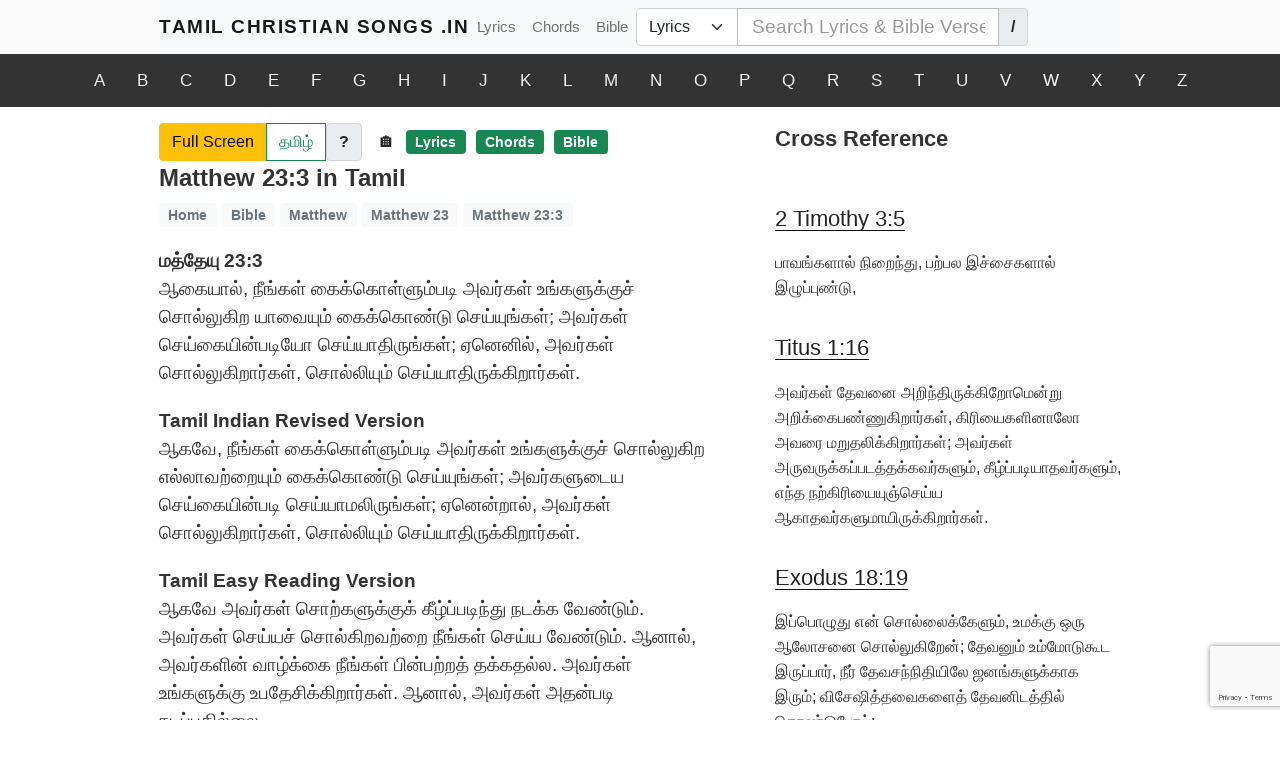

--- FILE ---
content_type: text/html; charset=UTF-8
request_url: https://tamilchristiansongs.org/matthew-23-3/
body_size: 222298
content:
<!DOCTYPE html>
<html lang="en-IN" class="no-js no-svg">
<head>
<meta charset="UTF-8">
<meta name="viewport" content="width=device-width, initial-scale=1">
<link rel="profile" href="http://gmpg.org/xfn/11">
<link href="https://cdn.jsdelivr.net/npm/bootstrap@5.1.3/dist/css/bootstrap.min.css" rel="stylesheet" integrity="sha384-1BmE4kWBq78iYhFldvKuhfTAU6auU8tT94WrHftjDbrCEXSU1oBoqyl2QvZ6jIW3" crossorigin="anonymous" media="print" onload="this.media='all'">
<script>(function(html){html.className = html.className.replace(/\bno-js\b/,'js')})(document.documentElement);</script>
<meta name='robots' content='index, follow, max-image-preview:large, max-snippet:-1, max-video-preview:-1' />
	<style>img:is([sizes="auto" i], [sizes^="auto," i]) { contain-intrinsic-size: 3000px 1500px }</style>
	
	<title>Matthew 23:3 in Tamil - Tamil Christian Songs .IN</title>
	<link rel="canonical" href="https://tamilchristiansongs.in/matthew-23-3/" />
	<meta property="og:locale" content="en_GB" />
	<meta property="og:type" content="article" />
	<meta property="og:title" content="Matthew 23:3 in Tamil - Tamil Christian Songs .IN" />
	<meta property="og:description" content="மத்தேயு 23:3ஆகையால், நீங்கள் கைக்கொள்ளும்படி அவர்கள் உங்களுக்குச் சொல்லுகிற யாவையும் கைக்கொண்டு செய்யுங்கள்; அவர்கள் செய்கையின்படியோ செய்யாதிருங்கள்; ஏனெனில், அவர்கள் சொல்லுகிறார்கள், சொல்லியும் செய்யாதிருக்கிறார்கள். Add to favoritesமத்தேயு 23:3 in Englishaakaiyaal, Neengal Kaikkollumpati Avarkal Ungalukkuch Sollukira Yaavaiyum Kaikkonndu Seyyungal; Avarkal Seykaiyinpatiyo Seyyaathirungal; Aenenil, Avarkal Sollukiraarkal, Solliyum Seyyaathirukkiraarkal." />
	<meta property="og:url" content="https://tamilchristiansongs.in/insightweb/matthew-23-3/" />
	<meta property="og:site_name" content="Tamil Christian Songs .IN" />
	<meta property="article:modified_time" content="2020-12-25T10:33:16+00:00" />
	<meta name="twitter:card" content="summary_large_image" />
	<script type="application/ld+json" class="yoast-schema-graph">{"@context":"https://schema.org","@graph":[{"@type":"WebPage","@id":"https://tamilchristiansongs.in/insightweb/matthew-23-3/","url":"https://tamilchristiansongs.in/insightweb/matthew-23-3/","name":"Matthew 23:3 in Tamil - Tamil Christian Songs .IN","isPartOf":{"@id":"https://tamilchristiansongs.in/#website"},"datePublished":"2018-06-21T22:49:04+00:00","dateModified":"2020-12-25T10:33:16+00:00","breadcrumb":{"@id":"https://tamilchristiansongs.in/insightweb/matthew-23-3/#breadcrumb"},"inLanguage":"en-GB","potentialAction":[{"@type":"ReadAction","target":["https://tamilchristiansongs.in/insightweb/matthew-23-3/"]}]},{"@type":"BreadcrumbList","@id":"https://tamilchristiansongs.in/insightweb/matthew-23-3/#breadcrumb","itemListElement":[{"@type":"ListItem","position":1,"name":"Home","item":"https://tamilchristiansongs.in/"},{"@type":"ListItem","position":2,"name":"Bible","item":"https://tamilchristiansongs.in/bible/"},{"@type":"ListItem","position":3,"name":"Matthew","item":"https://tamilchristiansongs.in/matthew/"},{"@type":"ListItem","position":4,"name":"Matthew 23","item":"https://tamilchristiansongs.in/matthew-23/"},{"@type":"ListItem","position":5,"name":"Matthew 23:3"}]},{"@type":"WebSite","@id":"https://tamilchristiansongs.in/#website","url":"https://tamilchristiansongs.in/","name":"Tamil Christian Songs .IN","description":"A place to get Tamil Christian Songs &amp; Tamil Bible","potentialAction":[{"@type":"SearchAction","target":{"@type":"EntryPoint","urlTemplate":"https://tamilchristiansongs.in/?s={search_term_string}"},"query-input":"required name=search_term_string"}],"inLanguage":"en-GB"}]}</script>


<link rel='dns-prefetch' href='//cdn.jsdelivr.net' />
<link rel='dns-prefetch' href='//secure.gravatar.com' />
<link rel='dns-prefetch' href='//www.googletagmanager.com' />
<link rel='dns-prefetch' href='//ajax.googleapis.com' />
<link rel='dns-prefetch' href='//accounts.google.com' />
<link rel='dns-prefetch' href='//fonts.googleapis.com' />
<link rel='dns-prefetch' href='//v0.wordpress.com' />
<link rel='preconnect' href='https://cdn.jsdelivr.net' />
<link rel='preconnect' href='https://fonts.googleapis.com' />
<link rel='preconnect' href='https://fonts.gstatic.com' />
<link rel="alternate" type="application/rss+xml" title="Tamil Christian Songs .IN &raquo; Feed" href="https://tamilchristiansongs.in/feed/" />
			<link rel="alternate" href="https://tamilchristiansongs.org/matthew-23-3/" hreflang="x-default" />
			<link rel="alternate" href="https://tamilchristiansongs.org/matthew-23-3/" hreflang="en" />
			<link rel="alternate" href="https://tamilchristiansongs.in/matthew-23-3/" hreflang="en-IN" />
			<link rel="alternate" href="https://tamilchristiansongs.in/tamil/matthew-23-3/" hreflang="ta-IN" />
			<link rel="alternate" href="https://tamilchristiansongs.org/tamil/matthew-23-3/" hreflang="ta" />
		<!-- Google Tag Manager -->
<script>(function(w,d,s,l,i){w[l]=w[l]||[];w[l].push({'gtm.start':
new Date().getTime(),event:'gtm.js'});var f=d.getElementsByTagName(s)[0],
j=d.createElement(s),dl=l!='dataLayer'?'&l='+l:'';j.async=true;j.src=
'https://www.googletagmanager.com/gtm.js?id='+i+dl;f.parentNode.insertBefore(j,f);
})(window,document,'script','dataLayer','GTM-KFK7Q58');</script>
<!-- End Google Tag Manager -->
<link rel='stylesheet' id='wpfp-css' href='https://tamilchristiansongs.in/app/plugins/praison-favorite-posts/wpfp.css' type='text/css' />
<style id='wp-emoji-styles-inline-css'>

	img.wp-smiley, img.emoji {
		display: inline !important;
		border: none !important;
		box-shadow: none !important;
		height: 1em !important;
		width: 1em !important;
		margin: 0 0.07em !important;
		vertical-align: -0.1em !important;
		background: none !important;
		padding: 0 !important;
	}
</style>
<link rel='stylesheet' id='wp-block-library-css' href='https://tamilchristiansongs.in/wp/wp-includes/css/dist/block-library/style.min.css?ver=6.8.3' media='all' />
<style id='wp-block-library-theme-inline-css'>
.wp-block-audio :where(figcaption){color:#555;font-size:13px;text-align:center}.is-dark-theme .wp-block-audio :where(figcaption){color:#ffffffa6}.wp-block-audio{margin:0 0 1em}.wp-block-code{border:1px solid #ccc;border-radius:4px;font-family:Menlo,Consolas,monaco,monospace;padding:.8em 1em}.wp-block-embed :where(figcaption){color:#555;font-size:13px;text-align:center}.is-dark-theme .wp-block-embed :where(figcaption){color:#ffffffa6}.wp-block-embed{margin:0 0 1em}.blocks-gallery-caption{color:#555;font-size:13px;text-align:center}.is-dark-theme .blocks-gallery-caption{color:#ffffffa6}:root :where(.wp-block-image figcaption){color:#555;font-size:13px;text-align:center}.is-dark-theme :root :where(.wp-block-image figcaption){color:#ffffffa6}.wp-block-image{margin:0 0 1em}.wp-block-pullquote{border-bottom:4px solid;border-top:4px solid;color:currentColor;margin-bottom:1.75em}.wp-block-pullquote cite,.wp-block-pullquote footer,.wp-block-pullquote__citation{color:currentColor;font-size:.8125em;font-style:normal;text-transform:uppercase}.wp-block-quote{border-left:.25em solid;margin:0 0 1.75em;padding-left:1em}.wp-block-quote cite,.wp-block-quote footer{color:currentColor;font-size:.8125em;font-style:normal;position:relative}.wp-block-quote:where(.has-text-align-right){border-left:none;border-right:.25em solid;padding-left:0;padding-right:1em}.wp-block-quote:where(.has-text-align-center){border:none;padding-left:0}.wp-block-quote.is-large,.wp-block-quote.is-style-large,.wp-block-quote:where(.is-style-plain){border:none}.wp-block-search .wp-block-search__label{font-weight:700}.wp-block-search__button{border:1px solid #ccc;padding:.375em .625em}:where(.wp-block-group.has-background){padding:1.25em 2.375em}.wp-block-separator.has-css-opacity{opacity:.4}.wp-block-separator{border:none;border-bottom:2px solid;margin-left:auto;margin-right:auto}.wp-block-separator.has-alpha-channel-opacity{opacity:1}.wp-block-separator:not(.is-style-wide):not(.is-style-dots){width:100px}.wp-block-separator.has-background:not(.is-style-dots){border-bottom:none;height:1px}.wp-block-separator.has-background:not(.is-style-wide):not(.is-style-dots){height:2px}.wp-block-table{margin:0 0 1em}.wp-block-table td,.wp-block-table th{word-break:normal}.wp-block-table :where(figcaption){color:#555;font-size:13px;text-align:center}.is-dark-theme .wp-block-table :where(figcaption){color:#ffffffa6}.wp-block-video :where(figcaption){color:#555;font-size:13px;text-align:center}.is-dark-theme .wp-block-video :where(figcaption){color:#ffffffa6}.wp-block-video{margin:0 0 1em}:root :where(.wp-block-template-part.has-background){margin-bottom:0;margin-top:0;padding:1.25em 2.375em}
</style>
<style id='classic-theme-styles-inline-css'>
/*! This file is auto-generated */
.wp-block-button__link{color:#fff;background-color:#32373c;border-radius:9999px;box-shadow:none;text-decoration:none;padding:calc(.667em + 2px) calc(1.333em + 2px);font-size:1.125em}.wp-block-file__button{background:#32373c;color:#fff;text-decoration:none}
</style>
<style id='bp-login-form-style-inline-css'>
.widget_bp_core_login_widget .bp-login-widget-user-avatar{float:left}.widget_bp_core_login_widget .bp-login-widget-user-links{margin-left:70px}#bp-login-widget-form label{display:block;font-weight:600;margin:15px 0 5px;width:auto}#bp-login-widget-form input[type=password],#bp-login-widget-form input[type=text]{background-color:#fafafa;border:1px solid #d6d6d6;border-radius:0;font:inherit;font-size:100%;padding:.5em;width:100%}#bp-login-widget-form .bp-login-widget-register-link,#bp-login-widget-form .login-submit{display:inline;width:-moz-fit-content;width:fit-content}#bp-login-widget-form .bp-login-widget-register-link{margin-left:1em}#bp-login-widget-form .bp-login-widget-register-link a{filter:invert(1)}#bp-login-widget-form .bp-login-widget-pwd-link{font-size:80%}

</style>
<style id='bp-primary-nav-style-inline-css'>
.buddypress_object_nav .bp-navs{background:#0000;clear:both;overflow:hidden}.buddypress_object_nav .bp-navs ul{margin:0;padding:0}.buddypress_object_nav .bp-navs ul li{list-style:none;margin:0}.buddypress_object_nav .bp-navs ul li a,.buddypress_object_nav .bp-navs ul li span{border:0;display:block;padding:5px 10px;text-decoration:none}.buddypress_object_nav .bp-navs ul li .count{background:#eaeaea;border:1px solid #ccc;border-radius:50%;color:#555;display:inline-block;font-size:12px;margin-left:2px;padding:3px 6px;text-align:center;vertical-align:middle}.buddypress_object_nav .bp-navs ul li a .count:empty{display:none}.buddypress_object_nav .bp-navs ul li.last select{max-width:185px}.buddypress_object_nav .bp-navs ul li.current a,.buddypress_object_nav .bp-navs ul li.selected a{color:#333;opacity:1}.buddypress_object_nav .bp-navs ul li.current a .count,.buddypress_object_nav .bp-navs ul li.selected a .count{background-color:#fff}.buddypress_object_nav .bp-navs ul li.dynamic a .count,.buddypress_object_nav .bp-navs ul li.dynamic.current a .count,.buddypress_object_nav .bp-navs ul li.dynamic.selected a .count{background-color:#5087e5;border:0;color:#fafafa}.buddypress_object_nav .bp-navs ul li.dynamic a:hover .count{background-color:#5087e5;border:0;color:#fff}.buddypress_object_nav .main-navs.dir-navs{margin-bottom:20px}.buddypress_object_nav .bp-navs.group-create-links ul li.current a{text-align:center}.buddypress_object_nav .bp-navs.group-create-links ul li:not(.current),.buddypress_object_nav .bp-navs.group-create-links ul li:not(.current) a{color:#767676}.buddypress_object_nav .bp-navs.group-create-links ul li:not(.current) a:focus,.buddypress_object_nav .bp-navs.group-create-links ul li:not(.current) a:hover{background:none;color:#555}.buddypress_object_nav .bp-navs.group-create-links ul li:not(.current) a[disabled]:focus,.buddypress_object_nav .bp-navs.group-create-links ul li:not(.current) a[disabled]:hover{color:#767676}

</style>
<style id='bp-member-style-inline-css'>
[data-type="bp/member"] input.components-placeholder__input{border:1px solid #757575;border-radius:2px;flex:1 1 auto;padding:6px 8px}.bp-block-member{position:relative}.bp-block-member .member-content{display:flex}.bp-block-member .user-nicename{display:block}.bp-block-member .user-nicename a{border:none;color:currentColor;text-decoration:none}.bp-block-member .bp-profile-button{width:100%}.bp-block-member .bp-profile-button a.button{bottom:10px;display:inline-block;margin:18px 0 0;position:absolute;right:0}.bp-block-member.has-cover .item-header-avatar,.bp-block-member.has-cover .member-content,.bp-block-member.has-cover .member-description{z-index:2}.bp-block-member.has-cover .member-content,.bp-block-member.has-cover .member-description{padding-top:75px}.bp-block-member.has-cover .bp-member-cover-image{background-color:#c5c5c5;background-position:top;background-repeat:no-repeat;background-size:cover;border:0;display:block;height:150px;left:0;margin:0;padding:0;position:absolute;top:0;width:100%;z-index:1}.bp-block-member img.avatar{height:auto;width:auto}.bp-block-member.avatar-none .item-header-avatar{display:none}.bp-block-member.avatar-none.has-cover{min-height:200px}.bp-block-member.avatar-full{min-height:150px}.bp-block-member.avatar-full .item-header-avatar{width:180px}.bp-block-member.avatar-thumb .member-content{align-items:center;min-height:50px}.bp-block-member.avatar-thumb .item-header-avatar{width:70px}.bp-block-member.avatar-full.has-cover{min-height:300px}.bp-block-member.avatar-full.has-cover .item-header-avatar{width:200px}.bp-block-member.avatar-full.has-cover img.avatar{background:#fffc;border:2px solid #fff;margin-left:20px}.bp-block-member.avatar-thumb.has-cover .item-header-avatar{padding-top:75px}.entry .entry-content .bp-block-member .user-nicename a{border:none;color:currentColor;text-decoration:none}

</style>
<style id='bp-members-style-inline-css'>
[data-type="bp/members"] .components-placeholder.is-appender{min-height:0}[data-type="bp/members"] .components-placeholder.is-appender .components-placeholder__label:empty{display:none}[data-type="bp/members"] .components-placeholder input.components-placeholder__input{border:1px solid #757575;border-radius:2px;flex:1 1 auto;padding:6px 8px}[data-type="bp/members"].avatar-none .member-description{width:calc(100% - 44px)}[data-type="bp/members"].avatar-full .member-description{width:calc(100% - 224px)}[data-type="bp/members"].avatar-thumb .member-description{width:calc(100% - 114px)}[data-type="bp/members"] .member-content{position:relative}[data-type="bp/members"] .member-content .is-right{position:absolute;right:2px;top:2px}[data-type="bp/members"] .columns-2 .member-content .member-description,[data-type="bp/members"] .columns-3 .member-content .member-description,[data-type="bp/members"] .columns-4 .member-content .member-description{padding-left:44px;width:calc(100% - 44px)}[data-type="bp/members"] .columns-3 .is-right{right:-10px}[data-type="bp/members"] .columns-4 .is-right{right:-50px}.bp-block-members.is-grid{display:flex;flex-wrap:wrap;padding:0}.bp-block-members.is-grid .member-content{margin:0 1.25em 1.25em 0;width:100%}@media(min-width:600px){.bp-block-members.columns-2 .member-content{width:calc(50% - .625em)}.bp-block-members.columns-2 .member-content:nth-child(2n){margin-right:0}.bp-block-members.columns-3 .member-content{width:calc(33.33333% - .83333em)}.bp-block-members.columns-3 .member-content:nth-child(3n){margin-right:0}.bp-block-members.columns-4 .member-content{width:calc(25% - .9375em)}.bp-block-members.columns-4 .member-content:nth-child(4n){margin-right:0}}.bp-block-members .member-content{display:flex;flex-direction:column;padding-bottom:1em;text-align:center}.bp-block-members .member-content .item-header-avatar,.bp-block-members .member-content .member-description{width:100%}.bp-block-members .member-content .item-header-avatar{margin:0 auto}.bp-block-members .member-content .item-header-avatar img.avatar{display:inline-block}@media(min-width:600px){.bp-block-members .member-content{flex-direction:row;text-align:left}.bp-block-members .member-content .item-header-avatar,.bp-block-members .member-content .member-description{width:auto}.bp-block-members .member-content .item-header-avatar{margin:0}}.bp-block-members .member-content .user-nicename{display:block}.bp-block-members .member-content .user-nicename a{border:none;color:currentColor;text-decoration:none}.bp-block-members .member-content time{color:#767676;display:block;font-size:80%}.bp-block-members.avatar-none .item-header-avatar{display:none}.bp-block-members.avatar-full{min-height:190px}.bp-block-members.avatar-full .item-header-avatar{width:180px}.bp-block-members.avatar-thumb .member-content{min-height:80px}.bp-block-members.avatar-thumb .item-header-avatar{width:70px}.bp-block-members.columns-2 .member-content,.bp-block-members.columns-3 .member-content,.bp-block-members.columns-4 .member-content{display:block;text-align:center}.bp-block-members.columns-2 .member-content .item-header-avatar,.bp-block-members.columns-3 .member-content .item-header-avatar,.bp-block-members.columns-4 .member-content .item-header-avatar{margin:0 auto}.bp-block-members img.avatar{height:auto;max-width:-moz-fit-content;max-width:fit-content;width:auto}.bp-block-members .member-content.has-activity{align-items:center}.bp-block-members .member-content.has-activity .item-header-avatar{padding-right:1em}.bp-block-members .member-content.has-activity .wp-block-quote{margin-bottom:0;text-align:left}.bp-block-members .member-content.has-activity .wp-block-quote cite a,.entry .entry-content .bp-block-members .user-nicename a{border:none;color:currentColor;text-decoration:none}

</style>
<style id='bp-dynamic-members-style-inline-css'>
.bp-dynamic-block-container .item-options{font-size:.5em;margin:0 0 1em;padding:1em 0}.bp-dynamic-block-container .item-options a.selected{font-weight:600}.bp-dynamic-block-container ul.item-list{list-style:none;margin:1em 0;padding-left:0}.bp-dynamic-block-container ul.item-list li{margin-bottom:1em}.bp-dynamic-block-container ul.item-list li:after,.bp-dynamic-block-container ul.item-list li:before{content:" ";display:table}.bp-dynamic-block-container ul.item-list li:after{clear:both}.bp-dynamic-block-container ul.item-list li .item-avatar{float:left;width:60px}.bp-dynamic-block-container ul.item-list li .item{margin-left:70px}

</style>
<style id='bp-online-members-style-inline-css'>
.widget_bp_core_whos_online_widget .avatar-block,[data-type="bp/online-members"] .avatar-block{display:flex;flex-flow:row wrap}.widget_bp_core_whos_online_widget .avatar-block img,[data-type="bp/online-members"] .avatar-block img{margin:.5em}

</style>
<style id='bp-active-members-style-inline-css'>
.widget_bp_core_recently_active_widget .avatar-block,[data-type="bp/active-members"] .avatar-block{display:flex;flex-flow:row wrap}.widget_bp_core_recently_active_widget .avatar-block img,[data-type="bp/active-members"] .avatar-block img{margin:.5em}

</style>
<style id='bp-latest-activities-style-inline-css'>
.bp-latest-activities .components-flex.components-select-control select[multiple]{height:auto;padding:0 8px}.bp-latest-activities .components-flex.components-select-control select[multiple]+.components-input-control__suffix svg{display:none}.bp-latest-activities-block a,.entry .entry-content .bp-latest-activities-block a{border:none;text-decoration:none}.bp-latest-activities-block .activity-list.item-list blockquote{border:none;padding:0}.bp-latest-activities-block .activity-list.item-list blockquote .activity-item:not(.mini){box-shadow:1px 0 4px #00000026;padding:0 1em;position:relative}.bp-latest-activities-block .activity-list.item-list blockquote .activity-item:not(.mini):after,.bp-latest-activities-block .activity-list.item-list blockquote .activity-item:not(.mini):before{border-color:#0000;border-style:solid;content:"";display:block;height:0;left:15px;position:absolute;width:0}.bp-latest-activities-block .activity-list.item-list blockquote .activity-item:not(.mini):before{border-top-color:#00000026;border-width:9px;bottom:-18px;left:14px}.bp-latest-activities-block .activity-list.item-list blockquote .activity-item:not(.mini):after{border-top-color:#fff;border-width:8px;bottom:-16px}.bp-latest-activities-block .activity-list.item-list blockquote .activity-item.mini .avatar{display:inline-block;height:20px;margin-right:2px;vertical-align:middle;width:20px}.bp-latest-activities-block .activity-list.item-list footer{align-items:center;display:flex}.bp-latest-activities-block .activity-list.item-list footer img.avatar{border:none;display:inline-block;margin-right:.5em}.bp-latest-activities-block .activity-list.item-list footer .activity-time-since{font-size:90%}.bp-latest-activities-block .widget-error{border-left:4px solid #0b80a4;box-shadow:1px 0 4px #00000026}.bp-latest-activities-block .widget-error p{padding:0 1em}

</style>
<style id='bp-friends-style-inline-css'>
.bp-dynamic-block-container .item-options{font-size:.5em;margin:0 0 1em;padding:1em 0}.bp-dynamic-block-container .item-options a.selected{font-weight:600}.bp-dynamic-block-container ul.item-list{list-style:none;margin:1em 0;padding-left:0}.bp-dynamic-block-container ul.item-list li{margin-bottom:1em}.bp-dynamic-block-container ul.item-list li:after,.bp-dynamic-block-container ul.item-list li:before{content:" ";display:table}.bp-dynamic-block-container ul.item-list li:after{clear:both}.bp-dynamic-block-container ul.item-list li .item-avatar{float:left;width:60px}.bp-dynamic-block-container ul.item-list li .item{margin-left:70px}

</style>
<link rel='stylesheet' id='mediaelement-css' href='https://tamilchristiansongs.in/wp/wp-includes/js/mediaelement/mediaelementplayer-legacy.min.css?ver=4.2.17' media='all' />
<link rel='stylesheet' id='wp-mediaelement-css' href='https://tamilchristiansongs.in/wp/wp-includes/js/mediaelement/wp-mediaelement.min.css?ver=6.8.3' media='all' />
<style id='jetpack-sharing-buttons-style-inline-css'>
.jetpack-sharing-buttons__services-list{display:flex;flex-direction:row;flex-wrap:wrap;gap:0;list-style-type:none;margin:5px;padding:0}.jetpack-sharing-buttons__services-list.has-small-icon-size{font-size:12px}.jetpack-sharing-buttons__services-list.has-normal-icon-size{font-size:16px}.jetpack-sharing-buttons__services-list.has-large-icon-size{font-size:24px}.jetpack-sharing-buttons__services-list.has-huge-icon-size{font-size:36px}@media print{.jetpack-sharing-buttons__services-list{display:none!important}}.editor-styles-wrapper .wp-block-jetpack-sharing-buttons{gap:0;padding-inline-start:0}ul.jetpack-sharing-buttons__services-list.has-background{padding:1.25em 2.375em}
</style>
<style id='elasticpress-related-posts-style-inline-css'>
.editor-styles-wrapper .wp-block-elasticpress-related-posts ul,.wp-block-elasticpress-related-posts ul{list-style-type:none;padding:0}.editor-styles-wrapper .wp-block-elasticpress-related-posts ul li a>div{display:inline}

</style>
<style id='global-styles-inline-css'>
:root{--wp--preset--aspect-ratio--square: 1;--wp--preset--aspect-ratio--4-3: 4/3;--wp--preset--aspect-ratio--3-4: 3/4;--wp--preset--aspect-ratio--3-2: 3/2;--wp--preset--aspect-ratio--2-3: 2/3;--wp--preset--aspect-ratio--16-9: 16/9;--wp--preset--aspect-ratio--9-16: 9/16;--wp--preset--color--black: #000000;--wp--preset--color--cyan-bluish-gray: #abb8c3;--wp--preset--color--white: #ffffff;--wp--preset--color--pale-pink: #f78da7;--wp--preset--color--vivid-red: #cf2e2e;--wp--preset--color--luminous-vivid-orange: #ff6900;--wp--preset--color--luminous-vivid-amber: #fcb900;--wp--preset--color--light-green-cyan: #7bdcb5;--wp--preset--color--vivid-green-cyan: #00d084;--wp--preset--color--pale-cyan-blue: #8ed1fc;--wp--preset--color--vivid-cyan-blue: #0693e3;--wp--preset--color--vivid-purple: #9b51e0;--wp--preset--gradient--vivid-cyan-blue-to-vivid-purple: linear-gradient(135deg,rgba(6,147,227,1) 0%,rgb(155,81,224) 100%);--wp--preset--gradient--light-green-cyan-to-vivid-green-cyan: linear-gradient(135deg,rgb(122,220,180) 0%,rgb(0,208,130) 100%);--wp--preset--gradient--luminous-vivid-amber-to-luminous-vivid-orange: linear-gradient(135deg,rgba(252,185,0,1) 0%,rgba(255,105,0,1) 100%);--wp--preset--gradient--luminous-vivid-orange-to-vivid-red: linear-gradient(135deg,rgba(255,105,0,1) 0%,rgb(207,46,46) 100%);--wp--preset--gradient--very-light-gray-to-cyan-bluish-gray: linear-gradient(135deg,rgb(238,238,238) 0%,rgb(169,184,195) 100%);--wp--preset--gradient--cool-to-warm-spectrum: linear-gradient(135deg,rgb(74,234,220) 0%,rgb(151,120,209) 20%,rgb(207,42,186) 40%,rgb(238,44,130) 60%,rgb(251,105,98) 80%,rgb(254,248,76) 100%);--wp--preset--gradient--blush-light-purple: linear-gradient(135deg,rgb(255,206,236) 0%,rgb(152,150,240) 100%);--wp--preset--gradient--blush-bordeaux: linear-gradient(135deg,rgb(254,205,165) 0%,rgb(254,45,45) 50%,rgb(107,0,62) 100%);--wp--preset--gradient--luminous-dusk: linear-gradient(135deg,rgb(255,203,112) 0%,rgb(199,81,192) 50%,rgb(65,88,208) 100%);--wp--preset--gradient--pale-ocean: linear-gradient(135deg,rgb(255,245,203) 0%,rgb(182,227,212) 50%,rgb(51,167,181) 100%);--wp--preset--gradient--electric-grass: linear-gradient(135deg,rgb(202,248,128) 0%,rgb(113,206,126) 100%);--wp--preset--gradient--midnight: linear-gradient(135deg,rgb(2,3,129) 0%,rgb(40,116,252) 100%);--wp--preset--font-size--small: 13px;--wp--preset--font-size--medium: 20px;--wp--preset--font-size--large: 36px;--wp--preset--font-size--x-large: 42px;--wp--preset--spacing--20: 0.44rem;--wp--preset--spacing--30: 0.67rem;--wp--preset--spacing--40: 1rem;--wp--preset--spacing--50: 1.5rem;--wp--preset--spacing--60: 2.25rem;--wp--preset--spacing--70: 3.38rem;--wp--preset--spacing--80: 5.06rem;--wp--preset--shadow--natural: 6px 6px 9px rgba(0, 0, 0, 0.2);--wp--preset--shadow--deep: 12px 12px 50px rgba(0, 0, 0, 0.4);--wp--preset--shadow--sharp: 6px 6px 0px rgba(0, 0, 0, 0.2);--wp--preset--shadow--outlined: 6px 6px 0px -3px rgba(255, 255, 255, 1), 6px 6px rgba(0, 0, 0, 1);--wp--preset--shadow--crisp: 6px 6px 0px rgba(0, 0, 0, 1);}:where(.is-layout-flex){gap: 0.5em;}:where(.is-layout-grid){gap: 0.5em;}body .is-layout-flex{display: flex;}.is-layout-flex{flex-wrap: wrap;align-items: center;}.is-layout-flex > :is(*, div){margin: 0;}body .is-layout-grid{display: grid;}.is-layout-grid > :is(*, div){margin: 0;}:where(.wp-block-columns.is-layout-flex){gap: 2em;}:where(.wp-block-columns.is-layout-grid){gap: 2em;}:where(.wp-block-post-template.is-layout-flex){gap: 1.25em;}:where(.wp-block-post-template.is-layout-grid){gap: 1.25em;}.has-black-color{color: var(--wp--preset--color--black) !important;}.has-cyan-bluish-gray-color{color: var(--wp--preset--color--cyan-bluish-gray) !important;}.has-white-color{color: var(--wp--preset--color--white) !important;}.has-pale-pink-color{color: var(--wp--preset--color--pale-pink) !important;}.has-vivid-red-color{color: var(--wp--preset--color--vivid-red) !important;}.has-luminous-vivid-orange-color{color: var(--wp--preset--color--luminous-vivid-orange) !important;}.has-luminous-vivid-amber-color{color: var(--wp--preset--color--luminous-vivid-amber) !important;}.has-light-green-cyan-color{color: var(--wp--preset--color--light-green-cyan) !important;}.has-vivid-green-cyan-color{color: var(--wp--preset--color--vivid-green-cyan) !important;}.has-pale-cyan-blue-color{color: var(--wp--preset--color--pale-cyan-blue) !important;}.has-vivid-cyan-blue-color{color: var(--wp--preset--color--vivid-cyan-blue) !important;}.has-vivid-purple-color{color: var(--wp--preset--color--vivid-purple) !important;}.has-black-background-color{background-color: var(--wp--preset--color--black) !important;}.has-cyan-bluish-gray-background-color{background-color: var(--wp--preset--color--cyan-bluish-gray) !important;}.has-white-background-color{background-color: var(--wp--preset--color--white) !important;}.has-pale-pink-background-color{background-color: var(--wp--preset--color--pale-pink) !important;}.has-vivid-red-background-color{background-color: var(--wp--preset--color--vivid-red) !important;}.has-luminous-vivid-orange-background-color{background-color: var(--wp--preset--color--luminous-vivid-orange) !important;}.has-luminous-vivid-amber-background-color{background-color: var(--wp--preset--color--luminous-vivid-amber) !important;}.has-light-green-cyan-background-color{background-color: var(--wp--preset--color--light-green-cyan) !important;}.has-vivid-green-cyan-background-color{background-color: var(--wp--preset--color--vivid-green-cyan) !important;}.has-pale-cyan-blue-background-color{background-color: var(--wp--preset--color--pale-cyan-blue) !important;}.has-vivid-cyan-blue-background-color{background-color: var(--wp--preset--color--vivid-cyan-blue) !important;}.has-vivid-purple-background-color{background-color: var(--wp--preset--color--vivid-purple) !important;}.has-black-border-color{border-color: var(--wp--preset--color--black) !important;}.has-cyan-bluish-gray-border-color{border-color: var(--wp--preset--color--cyan-bluish-gray) !important;}.has-white-border-color{border-color: var(--wp--preset--color--white) !important;}.has-pale-pink-border-color{border-color: var(--wp--preset--color--pale-pink) !important;}.has-vivid-red-border-color{border-color: var(--wp--preset--color--vivid-red) !important;}.has-luminous-vivid-orange-border-color{border-color: var(--wp--preset--color--luminous-vivid-orange) !important;}.has-luminous-vivid-amber-border-color{border-color: var(--wp--preset--color--luminous-vivid-amber) !important;}.has-light-green-cyan-border-color{border-color: var(--wp--preset--color--light-green-cyan) !important;}.has-vivid-green-cyan-border-color{border-color: var(--wp--preset--color--vivid-green-cyan) !important;}.has-pale-cyan-blue-border-color{border-color: var(--wp--preset--color--pale-cyan-blue) !important;}.has-vivid-cyan-blue-border-color{border-color: var(--wp--preset--color--vivid-cyan-blue) !important;}.has-vivid-purple-border-color{border-color: var(--wp--preset--color--vivid-purple) !important;}.has-vivid-cyan-blue-to-vivid-purple-gradient-background{background: var(--wp--preset--gradient--vivid-cyan-blue-to-vivid-purple) !important;}.has-light-green-cyan-to-vivid-green-cyan-gradient-background{background: var(--wp--preset--gradient--light-green-cyan-to-vivid-green-cyan) !important;}.has-luminous-vivid-amber-to-luminous-vivid-orange-gradient-background{background: var(--wp--preset--gradient--luminous-vivid-amber-to-luminous-vivid-orange) !important;}.has-luminous-vivid-orange-to-vivid-red-gradient-background{background: var(--wp--preset--gradient--luminous-vivid-orange-to-vivid-red) !important;}.has-very-light-gray-to-cyan-bluish-gray-gradient-background{background: var(--wp--preset--gradient--very-light-gray-to-cyan-bluish-gray) !important;}.has-cool-to-warm-spectrum-gradient-background{background: var(--wp--preset--gradient--cool-to-warm-spectrum) !important;}.has-blush-light-purple-gradient-background{background: var(--wp--preset--gradient--blush-light-purple) !important;}.has-blush-bordeaux-gradient-background{background: var(--wp--preset--gradient--blush-bordeaux) !important;}.has-luminous-dusk-gradient-background{background: var(--wp--preset--gradient--luminous-dusk) !important;}.has-pale-ocean-gradient-background{background: var(--wp--preset--gradient--pale-ocean) !important;}.has-electric-grass-gradient-background{background: var(--wp--preset--gradient--electric-grass) !important;}.has-midnight-gradient-background{background: var(--wp--preset--gradient--midnight) !important;}.has-small-font-size{font-size: var(--wp--preset--font-size--small) !important;}.has-medium-font-size{font-size: var(--wp--preset--font-size--medium) !important;}.has-large-font-size{font-size: var(--wp--preset--font-size--large) !important;}.has-x-large-font-size{font-size: var(--wp--preset--font-size--x-large) !important;}
:where(.wp-block-post-template.is-layout-flex){gap: 1.25em;}:where(.wp-block-post-template.is-layout-grid){gap: 1.25em;}
:where(.wp-block-columns.is-layout-flex){gap: 2em;}:where(.wp-block-columns.is-layout-grid){gap: 2em;}
:root :where(.wp-block-pullquote){font-size: 1.5em;line-height: 1.6;}
</style>
<link rel='stylesheet' id='add_google_fonts-css' href='https://fonts.googleapis.com/css2?family=Roboto+Slab&#038;ver=6.8.3' media='all' />
<link rel='stylesheet' id='add_google_fonts2-css' href='https://fonts.googleapis.com/css2?family=Frank+Ruhl+Libre&#038;ver=6.8.3' media='all' />
<link rel='stylesheet' id='exlac-customer-support-app-core-public-style-css' href='https://tamilchristiansongs.in/app/plugins/onetap/assets/css/core-public.min.css?ver=1.1.9' media='all' />
<link rel='stylesheet' id='style-praison-css' href='https://tamilchristiansongs.in/app/plugins/praison-cookie/grt-cookies-consent.css?ver=6.8.3' media='all' />
<link rel='stylesheet' id='verse-image-generator-css' href='https://tamilchristiansongs.in/app/plugins/praison-endpoint/assets/css/verse-image-generator.css?ver=1.0.2' media='all' />
<link rel='stylesheet' id='indian-fonts-css' href='https://fonts.googleapis.com/css2?family=Tiro+Tamil:ital@0;1&#038;family=Noto+Sans+Telugu:wght@400;700&#038;family=Noto+Sans+Malayalam:wght@400;700&#038;family=Noto+Sans+Devanagari:wght@400;700&#038;family=Noto+Sans+Kannada:wght@400;700&#038;family=Noto+Sans+Bengali:wght@400;700&#038;family=Noto+Sans+Gujarati:wght@400;700&#038;family=Noto+Sans+Oriya:wght@400;700&#038;display=swap' media='all' />
<link rel='stylesheet' id='parent-style-css' href='https://tamilchristiansongs.in/app/themes/twentyseventeen/style.css?ver=6.8.3' media='all' />
<link rel='stylesheet' id='child-style-css' href='https://tamilchristiansongs.in/app/themes/twentyseventeen-child-1/style.css?ver=6.8.3' media='all' />
<link rel='stylesheet' id='function-icons-css' href='https://fonts.googleapis.com/icon?family=Material+Icons&#038;ver=0.1' media='all' />
<link rel='stylesheet' id='brands-styles-css' href='https://tamilchristiansongs.in/app/plugins/woocommerce/assets/css/brands.css?ver=9.9.5' media='all' />
<link rel='stylesheet' id='twentyseventeen-fonts-css' href='https://tamilchristiansongs.in/app/themes/twentyseventeen/assets/fonts/font-libre-franklin.css?ver=20230328' media='all' />
<link rel='stylesheet' id='twentyseventeen-style-css' href='https://tamilchristiansongs.in/app/themes/twentyseventeen-child-1/style.css?ver=20250415' media='all' />
<link rel='stylesheet' id='twentyseventeen-block-style-css' href='https://tamilchristiansongs.in/app/themes/twentyseventeen/assets/css/blocks.css?ver=20240729' media='all' />
<link rel='stylesheet' id='elasticpress-instant-results-css' href='https://tamilchristiansongs.in/app/plugins/elasticpress/dist/css/instant-results-styles.css?ver=0cd657cc88a8dd5122f8' media='all' />
<link rel='stylesheet' id='elasticpress-facets-css' href='https://tamilchristiansongs.in/app/plugins/elasticpress/dist/css/facets-styles.css?ver=5797fb4036fc4007a87a' media='all' />
<link rel='stylesheet' id='searchterm-highlighting-css' href='https://tamilchristiansongs.in/app/plugins/elasticpress/dist/css/highlighting-styles.css?ver=252562c4ed9241547293' media='all' />
<script type="text/javascript">
            window._nslDOMReady = (function () {
                const executedCallbacks = new Set();
            
                return function (callback) {
                    /**
                    * Third parties might dispatch DOMContentLoaded events, so we need to ensure that we only run our callback once!
                    */
                    if (executedCallbacks.has(callback)) return;
            
                    const wrappedCallback = function () {
                        if (executedCallbacks.has(callback)) return;
                        executedCallbacks.add(callback);
                        callback();
                    };
            
                    if (document.readyState === "complete" || document.readyState === "interactive") {
                        wrappedCallback();
                    } else {
                        document.addEventListener("DOMContentLoaded", wrappedCallback);
                    }
                };
            })();
        </script><script src="https://ajax.googleapis.com/ajax/libs/jquery/3.5.1/jquery.min.js" id="jquery-js"></script>
<script id="twentyseventeen-global-js-extra">
var twentyseventeenScreenReaderText = {"quote":"<svg class=\"icon icon-quote-right\" aria-hidden=\"true\" role=\"img\"> <use href=\"#icon-quote-right\" xlink:href=\"#icon-quote-right\"><\/use> <\/svg>"};
</script>
<script src="https://tamilchristiansongs.in/app/themes/twentyseventeen-child-1/assets/js/global.js?ver=20211130" id="twentyseventeen-global-js" defer data-wp-strategy="defer"></script>

<!-- Google tag (gtag.js) snippet added by Site Kit -->
<!-- Google Analytics snippet added by Site Kit -->
<script src="https://www.googletagmanager.com/gtag/js?id=G-5SLFTGYXY6" id="google_gtagjs-js" async></script>
<script id="google_gtagjs-js-after">
window.dataLayer = window.dataLayer || [];function gtag(){dataLayer.push(arguments);}
gtag("set","linker",{"domains":["tamilchristiansongs.in"]});
gtag("js", new Date());
gtag("set", "developer_id.dZTNiMT", true);
gtag("config", "G-5SLFTGYXY6");
</script>
<script id="bootstrap_js-js-extra">
var extraBibleAjax = {"ajaxurl":"https:\/\/tamilchristiansongs.in\/wp\/wp-admin\/admin-ajax.php"};
var praison = {"url":"https:\/\/tamilchristiansongs.in\/wp\/wp-admin\/admin-ajax.php","nonce":"fca46ce17f","lang":"english","postid":"73324","locale":""};
</script>
<script src="https://cdn.jsdelivr.net/npm/bootstrap@5.1.3/dist/js/bootstrap.bundle.min.js?ver=6.8.3" id="bootstrap_js-js"></script>
<script src="https://accounts.google.com/gsi/client?ver=6.8.3" id="one-tap-client-js-js"></script>
<script src="https://tamilchristiansongs.in/app/plugins/praison-favorite-posts/script.js?ver=1.6.8" id="wp-favorite-posts-js"></script>
<link rel="https://api.w.org/" href="https://tamilchristiansongs.in/wp-json/" /><link rel="alternate" title="JSON" type="application/json" href="https://tamilchristiansongs.in/wp-json/wp/v2/bible/73324" /><link rel="EditURI" type="application/rsd+xml" title="RSD" href="https://tamilchristiansongs.in/wp/xmlrpc.php?rsd" />
<link rel='shortlink' href='https://tamilchristiansongs.in/?p=73324' />
<link rel="alternate" title="oEmbed (JSON)" type="application/json+oembed" href="https://tamilchristiansongs.in/wp-json/oembed/1.0/embed?url=https%3A%2F%2Ftamilchristiansongs.in%2Fmatthew-23-3%2F" />
<link rel="alternate" title="oEmbed (XML)" type="text/xml+oembed" href="https://tamilchristiansongs.in/wp-json/oembed/1.0/embed?url=https%3A%2F%2Ftamilchristiansongs.in%2Fmatthew-23-3%2F&#038;format=xml" />
		<style>
		@font-face {
			font-family: 'Frank Ruhl Libre', serif;
			unicode-range: U+0590-05FF;
		}
		@font-face {
			font-family: 'Roboto Slab', serif;
			unicode-range: U+0370-03FF, U+1F00-1FFF;
		}
		td, div.table {
			font-family: 'Frank Ruhl Libre', 'Roboto Slab', 'Libre Franklin', 'Helvetica Neue', helvetica, arial, sans-serif;
		}
		p {
    		margin: 0 0 20px;
		}
		</style>
		
	<script type="text/javascript">var ajaxurl = 'https://tamilchristiansongs.in/wp/wp-admin/admin-ajax.php';</script>

<meta name="generator" content="Site Kit by Google 1.163.0" />            <meta property="og:image" content="https://cellularcodextestsanov10.blob.core.windows.net/christiansongs/matthew-23-3-tamil.png" />
            <meta property="og:image:width" content="1024" />
            <meta property="og:image:height" content="1024" />
            <meta name="twitter:image" content="https://cellularcodextestsanov10.blob.core.windows.net/christiansongs/matthew-23-3-tamil.png" />
            		<style>
			#output_outer {
				/* overflow: scroll; */
				padding: 0px;
				height:80%;
				width:100%;
			}
			button.fontSizeButton{
				padding:30px;
			}
			.fontSizeButtons{
				/* position: fixed; */
				/* bottom: 0px; */
				/* right: 0px; */
				background: white;
				/* padding-left: 10px;
				padding-right: 10px; */
			}
			#output{
				padding:0px 40px 80px 40px;
				height:100%;
				width:100%;
				display:none;
				font-weight:600;
				background-color:white;
				cursor: url(https://tamilchristiansongs.in/images/web/red-finger-small.png),auto;
			}
			#demo{
				display:none;
			}
			div#todisplay.brand_colour {
				color: green;
				font-weight: 600;
			}
			:-webkit-full-screen {
				/* properties */
				font-size:60px;
				padding:50px;
			}

			:-moz-full-screen {
				/* properties */
				font-size:60px;
				padding:50px;
			}

			:-ms-fullscreen {
				/* properties */
				font-size:60px;
				padding:50px;
			}

			:full-screen { /*pre-spec */
				/* properties */
				font-size:60px;
				padding:50px;
			}
			
			div:-webkit-full-screen {
			  width: 100% !important;
			}
			div:-moz-full-screen {
			  width: 100% !important;
			}
			div:-ms-fullscreen {
			  width: 100% !important;
			}
			div:fullscreen {
			  width: 100% !important;
			}

			/* While in fullscreen, hide any children with class 'tohide' */
			:-webkit-full-screen .tohide {
			  display: none;
			}
			:-moz-full-screen .tohide {
			  display: none;
			}
			:-ms-fullscreen .tohide {
			  display: none;
			}
			:fullscreen .tohide {
			  display: none;
			}
			
			/* Styling for single-verse multi-translation mode */
			/* Target the inner spans inside todisplay divs for single-verse translations */
			#output #todisplay span.tamil-title,
			#output #todisplay .tamil-title,
			.tamil-title,
			#output #todisplay span.tamil-content,
			#output #todisplay .tamil-content,
			.tamil-content {
			  color: #4caf50 !important; /* Always green */
			}
			#output #todisplay span.english-title,
			#output #todisplay .english-title,
			.english-title,
			#output #todisplay span.english-content,
			#output #todisplay .english-content,
			.english-content {
			  color: #000 !important; /* Always black */
			}
			/* Additional specificity for translation pairs */
			#output #p_todisplay #todisplay.brand_colour .english-title,
			#output #p_todisplay #todisplay.brand_colour .english-content {
			  color: #000 !important; /* English always black, even in brand_colour div */
			}

		</style>
<!-- Google AdSense meta tags added by Site Kit -->
<meta name="google-adsense-platform-account" content="ca-host-pub-2644536267352236">
<meta name="google-adsense-platform-domain" content="sitekit.withgoogle.com">
<!-- End Google AdSense meta tags added by Site Kit -->
<style type="text/css">div.nsl-container[data-align="left"] {
    text-align: left;
}

div.nsl-container[data-align="center"] {
    text-align: center;
}

div.nsl-container[data-align="right"] {
    text-align: right;
}


div.nsl-container div.nsl-container-buttons a[data-plugin="nsl"] {
    text-decoration: none;
    box-shadow: none;
    border: 0;
}

div.nsl-container .nsl-container-buttons {
    display: flex;
    padding: 5px 0;
}

div.nsl-container.nsl-container-block .nsl-container-buttons {
    display: inline-grid;
    grid-template-columns: minmax(145px, auto);
}

div.nsl-container-block-fullwidth .nsl-container-buttons {
    flex-flow: column;
    align-items: center;
}

div.nsl-container-block-fullwidth .nsl-container-buttons a,
div.nsl-container-block .nsl-container-buttons a {
    flex: 1 1 auto;
    display: block;
    margin: 5px 0;
    width: 100%;
}

div.nsl-container-inline {
    margin: -5px;
    text-align: left;
}

div.nsl-container-inline .nsl-container-buttons {
    justify-content: center;
    flex-wrap: wrap;
}

div.nsl-container-inline .nsl-container-buttons a {
    margin: 5px;
    display: inline-block;
}

div.nsl-container-grid .nsl-container-buttons {
    flex-flow: row;
    align-items: center;
    flex-wrap: wrap;
}

div.nsl-container-grid .nsl-container-buttons a {
    flex: 1 1 auto;
    display: block;
    margin: 5px;
    max-width: 280px;
    width: 100%;
}

@media only screen and (min-width: 650px) {
    div.nsl-container-grid .nsl-container-buttons a {
        width: auto;
    }
}

div.nsl-container .nsl-button {
    cursor: pointer;
    vertical-align: top;
    border-radius: 4px;
}

div.nsl-container .nsl-button-default {
    color: #fff;
    display: flex;
}

div.nsl-container .nsl-button-icon {
    display: inline-block;
}

div.nsl-container .nsl-button-svg-container {
    flex: 0 0 auto;
    padding: 8px;
    display: flex;
    align-items: center;
}

div.nsl-container svg {
    height: 24px;
    width: 24px;
    vertical-align: top;
}

div.nsl-container .nsl-button-default div.nsl-button-label-container {
    margin: 0 24px 0 12px;
    padding: 10px 0;
    font-family: Helvetica, Arial, sans-serif;
    font-size: 16px;
    line-height: 20px;
    letter-spacing: .25px;
    overflow: hidden;
    text-align: center;
    text-overflow: clip;
    white-space: nowrap;
    flex: 1 1 auto;
    -webkit-font-smoothing: antialiased;
    -moz-osx-font-smoothing: grayscale;
    text-transform: none;
    display: inline-block;
}

div.nsl-container .nsl-button-google[data-skin="light"] {
    box-shadow: inset 0 0 0 1px #747775;
    color: #1f1f1f;
}

div.nsl-container .nsl-button-google[data-skin="dark"] {
    box-shadow: inset 0 0 0 1px #8E918F;
    color: #E3E3E3;
}

div.nsl-container .nsl-button-google[data-skin="neutral"] {
    color: #1F1F1F;
}

div.nsl-container .nsl-button-google div.nsl-button-label-container {
    font-family: "Roboto Medium", Roboto, Helvetica, Arial, sans-serif;
}

div.nsl-container .nsl-button-apple .nsl-button-svg-container {
    padding: 0 6px;
}

div.nsl-container .nsl-button-apple .nsl-button-svg-container svg {
    height: 40px;
    width: auto;
}

div.nsl-container .nsl-button-apple[data-skin="light"] {
    color: #000;
    box-shadow: 0 0 0 1px #000;
}

div.nsl-container .nsl-button-facebook[data-skin="white"] {
    color: #000;
    box-shadow: inset 0 0 0 1px #000;
}

div.nsl-container .nsl-button-facebook[data-skin="light"] {
    color: #1877F2;
    box-shadow: inset 0 0 0 1px #1877F2;
}

div.nsl-container .nsl-button-spotify[data-skin="white"] {
    color: #191414;
    box-shadow: inset 0 0 0 1px #191414;
}

div.nsl-container .nsl-button-apple div.nsl-button-label-container {
    font-size: 17px;
    font-family: -apple-system, BlinkMacSystemFont, "Segoe UI", Roboto, Helvetica, Arial, sans-serif, "Apple Color Emoji", "Segoe UI Emoji", "Segoe UI Symbol";
}

div.nsl-container .nsl-button-slack div.nsl-button-label-container {
    font-size: 17px;
    font-family: -apple-system, BlinkMacSystemFont, "Segoe UI", Roboto, Helvetica, Arial, sans-serif, "Apple Color Emoji", "Segoe UI Emoji", "Segoe UI Symbol";
}

div.nsl-container .nsl-button-slack[data-skin="light"] {
    color: #000000;
    box-shadow: inset 0 0 0 1px #DDDDDD;
}

div.nsl-container .nsl-button-tiktok[data-skin="light"] {
    color: #161823;
    box-shadow: 0 0 0 1px rgba(22, 24, 35, 0.12);
}


div.nsl-container .nsl-button-kakao {
    color: rgba(0, 0, 0, 0.85);
}

.nsl-clear {
    clear: both;
}

.nsl-container {
    clear: both;
}

.nsl-disabled-provider .nsl-button {
    filter: grayscale(1);
    opacity: 0.8;
}

/*Button align start*/

div.nsl-container-inline[data-align="left"] .nsl-container-buttons {
    justify-content: flex-start;
}

div.nsl-container-inline[data-align="center"] .nsl-container-buttons {
    justify-content: center;
}

div.nsl-container-inline[data-align="right"] .nsl-container-buttons {
    justify-content: flex-end;
}


div.nsl-container-grid[data-align="left"] .nsl-container-buttons {
    justify-content: flex-start;
}

div.nsl-container-grid[data-align="center"] .nsl-container-buttons {
    justify-content: center;
}

div.nsl-container-grid[data-align="right"] .nsl-container-buttons {
    justify-content: flex-end;
}

div.nsl-container-grid[data-align="space-around"] .nsl-container-buttons {
    justify-content: space-around;
}

div.nsl-container-grid[data-align="space-between"] .nsl-container-buttons {
    justify-content: space-between;
}

/* Button align end*/

/* Redirect */

#nsl-redirect-overlay {
    display: flex;
    flex-direction: column;
    justify-content: center;
    align-items: center;
    position: fixed;
    z-index: 1000000;
    left: 0;
    top: 0;
    width: 100%;
    height: 100%;
    backdrop-filter: blur(1px);
    background-color: RGBA(0, 0, 0, .32);;
}

#nsl-redirect-overlay-container {
    display: flex;
    flex-direction: column;
    justify-content: center;
    align-items: center;
    background-color: white;
    padding: 30px;
    border-radius: 10px;
}

#nsl-redirect-overlay-spinner {
    content: '';
    display: block;
    margin: 20px;
    border: 9px solid RGBA(0, 0, 0, .6);
    border-top: 9px solid #fff;
    border-radius: 50%;
    box-shadow: inset 0 0 0 1px RGBA(0, 0, 0, .6), 0 0 0 1px RGBA(0, 0, 0, .6);
    width: 40px;
    height: 40px;
    animation: nsl-loader-spin 2s linear infinite;
}

@keyframes nsl-loader-spin {
    0% {
        transform: rotate(0deg)
    }
    to {
        transform: rotate(360deg)
    }
}

#nsl-redirect-overlay-title {
    font-family: -apple-system, BlinkMacSystemFont, "Segoe UI", Roboto, Oxygen-Sans, Ubuntu, Cantarell, "Helvetica Neue", sans-serif;
    font-size: 18px;
    font-weight: bold;
    color: #3C434A;
}

#nsl-redirect-overlay-text {
    font-family: -apple-system, BlinkMacSystemFont, "Segoe UI", Roboto, Oxygen-Sans, Ubuntu, Cantarell, "Helvetica Neue", sans-serif;
    text-align: center;
    font-size: 14px;
    color: #3C434A;
}

/* Redirect END*/</style><style type="text/css">/* Notice fallback */
#nsl-notices-fallback {
    position: fixed;
    right: 10px;
    top: 10px;
    z-index: 10000;
}

.admin-bar #nsl-notices-fallback {
    top: 42px;
}

#nsl-notices-fallback > div {
    position: relative;
    background: #fff;
    border-left: 4px solid #fff;
    box-shadow: 0 1px 1px 0 rgba(0, 0, 0, .1);
    margin: 5px 15px 2px;
    padding: 1px 20px;
}

#nsl-notices-fallback > div.error {
    display: block;
    border-left-color: #dc3232;
}

#nsl-notices-fallback > div.updated {
    display: block;
    border-left-color: #46b450;
}

#nsl-notices-fallback p {
    margin: .5em 0;
    padding: 2px;
}

#nsl-notices-fallback > div:after {
    position: absolute;
    right: 5px;
    top: 5px;
    content: '\00d7';
    display: block;
    height: 16px;
    width: 16px;
    line-height: 16px;
    text-align: center;
    font-size: 20px;
    cursor: pointer;
}</style>	<style>
	
		
		
	</style>
	</head>

<body class="bp-nouveau wp-singular bible-template-default single single-bible postid-73324 single-format-standard wp-embed-responsive wp-theme-twentyseventeen wp-child-theme-twentyseventeen-child-1 theme-twentyseventeen has-sidebar colors-light">
	<!-- Google Tag Manager (noscript) -->
<noscript><iframe src="https://www.googletagmanager.com/ns.html?id=GTM-KFK7Q58"
height="0" width="0" style="display:none;visibility:hidden"></iframe></noscript>
<!-- End Google Tag Manager (noscript) -->
<div id="page" class="site">
	<a class="skip-link screen-reader-text" href="#content">Skip to content</a>
	<header id="masthead" class="site-header" role="banner">
	<div class="wrap">
	<nav class="navbar navbar-expand-lg navbar-light bg-light">
		<div class="container-fluid p-0">
			<a class="navbar-brand site-title" href="https://tamilchristiansongs.in/">TAMIL CHRISTIAN SONGS .IN</a>
			<button class="navbar-toggler" type="button" data-bs-toggle="offcanvas" data-bs-target="#navbarOffcanvasLg" aria-controls="navbarOffcanvasLg">
				<span class="navbar-toggler-icon"></span>
			</button>
			<div class="offcanvas offcanvas-end" tabindex="-1" id="navbarOffcanvasLg" aria-labelledby="navbarOffcanvasLgLabel">
				<div class="offcanvas-header">
					<h5 class="offcanvas-title" id="offcanvasNavbarLabel">TAMIL CHRISTIAN SONGS .IN</h5>
					<button type="button" class="btn-close text-reset" data-bs-dismiss="offcanvas" aria-label="Close"></button>
				</div>
				<div class="offcanvas-body">
					<ul class="navbar-nav me-auto my-2 my-lg-0 navbar-nav" style="--bs-scroll-height: 100px;">
												<li class="nav-item">
						<small><a class="nav-link" href="https://tamilchristiansongs.in/lyrics/">Lyrics</a></small>
						</li>
						<li class="nav-item">
						<small><a class="nav-link" href="https://tamilchristiansongs.in/chords/">Chords</a></small>
						</li>
						<li class="nav-item">
						<small><a class="nav-link" href="https://tamilchristiansongs.in/bible/">Bible</a></small>
						</li>
						
						<li class="nav-item">
						
<style>
.widget #datafetch li {
    padding: 6px 10px;
}
.widget #datafetch li.selected {
    background: #ccc;
}

</style>
<div class="widget widget_ajax_widget">
<script>
	function change_title_size(){
		// jQuery(".site-title").css("font-size", "1.3em");
	}
</script>

<style>
.expanding-search-form {
	position: relative;
	top: 40%;
	display: inline-block;
	height: 34px;
	width: auto;
  }
  .expanding-search-form .search-label {
	position: absolute;
	top: 0;
	right: 0;
	bottom: 0;
	left: 0;
	border: 1px solid #999;
	z-index: -1;
	cursor: pointer;
	border-radius: 3px;
	transition: 250ms all ease-in-out;
	height:112%;
  }
  .expanding-search-form .search-input {
	height: 38px;
	width: 280px;
	z-index: 2;
	transition: 250ms all ease-in-out;
  }
  .expanding-search-form .search-input:focus {
	width: 280px;
	outline: none;
  }
  .expanding-search-form .search-input:focus + .search-label {
	border-color: #2299ff;
  }
  .expanding-search-form .btn {
	position: relative;
	display: inline-block;
	float: left;
	padding: 0 15px 0 12px;
	text-align: center;
	transition: 250ms all ease-in-out;
	margin-right: 20px;
  }
  .expanding-search-form .dropdown-toggle {
	height: 28px;
	line-height: 28px;
	border-radius: 2px;
	z-index: 3;
  }

  .expanding-search-form .search-button {
	height: 34px;
	z-index: 3;
	border-top-right-radius: 3px;
	border-bottom-right-radius: 3px;
  }
  .expanding-search-form .search-button .icon {
	font-size: 20px;
  }

</style>

<span id="lyrics-search" >
		<form class="expanding-search-form" autocomplete="off">
			<div class="form-group">
				<div class="row">
					<div class="input-group">
						
						<select class="form-select search-dropdown" id="search-filter">
							<option value="1" data-post="lyrics" selected>Lyrics</option>
							<option value="2" data-post="chords" >Chords</option>
						</select>
						
						<input class="search-field search-input" type="text" spellcheck="false" name="keyword" placeholder="Search Lyrics & Bible Verse" id="keyword" ></input>
						<span class="input-group-text fw-bold" rel="tooltip2" id="basic-addon1" data-bs-toggle="tooltip" data-bs-placement="bottom" title="Click slash [ / ] button to search">/</span>
					</div>
				</div>
			</div>
		</form>

</span>
<!-- <span id="chords-search-id" ><input class="search-field-chords" type="text" name="keywordchords" placeholder="Search Chords" id="keywordchords" ></input></span> -->
<script>  
jQuery(function () {
	jQuery("[rel='tooltip']").tooltip();
	jQuery("[rel='tooltip2']").tooltip();
});
jQuery(function(){
	jQuery("select#search-filter").change(function(){
	var selected = jQuery(this).find("option:selected");
	var post = selected.data("post");
	fetch();
	change_title_size();
	var input = document.getElementById("keyword");
	setTimeout(function(){ setCaretPosition(input, input.value.length); }, 100); // activate search focus after 1 second
	});
});

// jQuery("#chords-search-id").hide();

</script>
<!-- <span id="search-spinner" style="display:none;"><img src="https://tamilchristiansongs.in/app/plugins/praison-search/loader.gif" ></span> -->
<div id="datafetch"></div>
</ul></div>						</li>
					</ul>
					<!-- <div>
						
					</div> -->
				</div>
			</div>
		</div>
	</nav>
	</div>	
									
		
		
	</header><!-- #masthead -->
	<div class="site-content-contain">
		<div class="newnav navbar-expand-lg">
		  <div class="collapse navbar-collapse" id="navbarSupportedContent">
    		<ul class="navbar-nav mr-auto">
			<li><a href="https://tamilchristiansongs.in/a/">A</a></li><li><a href="https://tamilchristiansongs.in/b/">B</a></li><li><a href="https://tamilchristiansongs.in/c/">C</a></li><li><a href="https://tamilchristiansongs.in/d/">D</a></li><li><a href="https://tamilchristiansongs.in/e/">E</a></li><li><a href="https://tamilchristiansongs.in/f/">F</a></li><li><a href="https://tamilchristiansongs.in/g/">G</a></li><li><a href="https://tamilchristiansongs.in/h/">H</a></li><li><a href="https://tamilchristiansongs.in/i/">I</a></li><li><a href="https://tamilchristiansongs.in/j/">J</a></li><li><a href="https://tamilchristiansongs.in/k/">K</a></li><li><a href="https://tamilchristiansongs.in/l/">L</a></li><li><a href="https://tamilchristiansongs.in/m/">M</a></li><li><a href="https://tamilchristiansongs.in/n/">N</a></li><li><a href="https://tamilchristiansongs.in/o/">O</a></li><li><a href="https://tamilchristiansongs.in/p/">P</a></li><li><a href="https://tamilchristiansongs.in/q/">Q</a></li><li><a href="https://tamilchristiansongs.in/r/">R</a></li><li><a href="https://tamilchristiansongs.in/s/">S</a></li><li><a href="https://tamilchristiansongs.in/t/">T</a></li><li><a href="https://tamilchristiansongs.in/u/">U</a></li><li><a href="https://tamilchristiansongs.in/v/">V</a></li><li><a href="https://tamilchristiansongs.in/w/">W</a></li><li><a href="https://tamilchristiansongs.in/x/">X</a></li><li><a href="https://tamilchristiansongs.in/y/">Y</a></li><li><a href="https://tamilchristiansongs.in/z/">Z</a></li>			</ul>
		</div>

		</div>
						<div class="wrap collapse" id="alph-index" ><br /><div class="page-title">Index</div><ul class="mr-auto" ><li class="lyrics-alph"><a href="https://tamilchristiansongs.in/a/">A</a></li><li class="lyrics-alph"><a href="https://tamilchristiansongs.in/b/">B</a></li><li class="lyrics-alph"><a href="https://tamilchristiansongs.in/c/">C</a></li><li class="lyrics-alph"><a href="https://tamilchristiansongs.in/d/">D</a></li><li class="lyrics-alph"><a href="https://tamilchristiansongs.in/e/">E</a></li><li class="lyrics-alph"><a href="https://tamilchristiansongs.in/f/">F</a></li><li class="lyrics-alph"><a href="https://tamilchristiansongs.in/g/">G</a></li><li class="lyrics-alph"><a href="https://tamilchristiansongs.in/h/">H</a></li><li class="lyrics-alph"><a href="https://tamilchristiansongs.in/i/">I</a></li><li class="lyrics-alph"><a href="https://tamilchristiansongs.in/j/">J</a></li><li class="lyrics-alph"><a href="https://tamilchristiansongs.in/k/">K</a></li><li class="lyrics-alph"><a href="https://tamilchristiansongs.in/l/">L</a></li><li class="lyrics-alph"><a href="https://tamilchristiansongs.in/m/">M</a></li><li class="lyrics-alph"><a href="https://tamilchristiansongs.in/n/">N</a></li><li class="lyrics-alph"><a href="https://tamilchristiansongs.in/o/">O</a></li><li class="lyrics-alph"><a href="https://tamilchristiansongs.in/p/">P</a></li><li class="lyrics-alph"><a href="https://tamilchristiansongs.in/q/">Q</a></li><li class="lyrics-alph"><a href="https://tamilchristiansongs.in/r/">R</a></li><li class="lyrics-alph"><a href="https://tamilchristiansongs.in/s/">S</a></li><li class="lyrics-alph"><a href="https://tamilchristiansongs.in/t/">T</a></li><li class="lyrics-alph"><a href="https://tamilchristiansongs.in/u/">U</a></li><li class="lyrics-alph"><a href="https://tamilchristiansongs.in/v/">V</a></li><li class="lyrics-alph"><a href="https://tamilchristiansongs.in/w/">W</a></li><li class="lyrics-alph"><a href="https://tamilchristiansongs.in/x/">X</a></li><li class="lyrics-alph"><a href="https://tamilchristiansongs.in/y/">Y</a></li><li class="lyrics-alph"><a href="https://tamilchristiansongs.in/z/">Z</a></li></ul></div>		<div id="content">
			
			<div class="pb-3">
				
						</div>
<div class="wrap">
		<div id="primary" class="content-area">
		<main id="main" class="site-main" role="main">
			<div id="content">
				<style>
#output ::-moz-selection {
  background-color: #3f51b5;
  color: #ffffff;
  text-shadow: 5px 5px 5px #262651;
}
#output ::selection {
  background-color: #3f51b5;
  color: #ffffff;
  text-shadow: 5px 5px 5px #262651;
}
#output ::-moz-selection {
  background-color: #3f51b5;
  color: #ffffff;
  text-shadow: 5px 5px 5px #262651;
}
#output ::-o-selection {
  background-color: #3f51b5;
  color: #ffffff;
  text-shadow: 5px 5px 5px #262651;
}
#output ::-ms-selection {
  background-color: #3f51b5;
  color: #ffffff;
  text-shadow: 5px 5px 5px #262651;
}
#output ::-webkit-selection {
  background-color: #3f51b5;
  color: #ffffff;
  text-shadow: 5px 5px 5px #262651;
}
</style>

<div class="btn-group" role="group" aria-label="...">
	
		<a type="button" id="theButton" class="btn btn-warning">Full Screen</a>
	
		  
				<a class="btn btn-outline-success" lang="ta-in" hreflang="ta-in" title="" href="https://tamilchristiansongs.in/tamil/matthew-23-3/" >தமிழ்</a>
					<script type="text/javascript">
			jQuery(function () {
				jQuery("[rel='tooltip']").tooltip();
			});
		</script>
		<span class="input-group-text fw-bolder" rel="tooltip" data-bs-toggle="tooltip" data-bs-placement="right" title="⇧ + ⌥ + F for Full screen"> ? </span>
	</div>&nbsp;
&nbsp;<a href='https://tamilchristiansongs.in/'>🏠</a>&nbsp;
<a class='badge bg-success' href='https://tamilchristiansongs.in/lyrics/'>Lyrics</a>&nbsp;
<a class='badge bg-success' href='https://tamilchristiansongs.in/chords/'>Chords</a>&nbsp;
<a class='badge bg-success' href='https://tamilchristiansongs.in/bible/'>Bible</a>&nbsp;

<article id="post-73324" class="post-73324 bible type-bible status-publish format-standard hentry misc-857 misc-book-number-40 misc-chapter-number-23 misc-matthew misc-matthew-23 misc-verse-number-3 misc-7214 misc-7283 book-matthew-23">
		<header class="entry-header">
		<h1 class="entry-title">Matthew 23:3 in Tamil</h1><span id="breadcrumbs"><span><a class="badge bg-light text-secondary" href="https://tamilchristiansongs.in/" rel="v:url" property="v:title" class="my-class">Home</a>  <a class="badge bg-light text-secondary" href="https://tamilchristiansongs.in/bible/" rel="v:url" property="v:title" class="my-class"> Bible</a>  <a class="badge bg-light text-secondary" href="https://tamilchristiansongs.in/matthew/" rel="v:url" property="v:title" class="my-class">Matthew</a>  <a class="badge bg-light text-secondary" href="https://tamilchristiansongs.in/matthew-23/" rel="v:url" property="v:title" class="my-class">Matthew 23</a>  <a class="badge bg-light text-secondary" href="https://tamilchristiansongs.in/matthew-23-3/" rel="v:url" property="v:title" class="my-class">Matthew 23:3</a></span></span>	</header><!-- .entry-header -->

		
	<div class="entry-content">
		<div id="tamil_verse"><div id="tamiltext" style="display:none;"><p><strong>மத்தேயு 23:3</strong><br>ஆகையால், நீங்கள் கைக்கொள்ளும்படி அவர்கள் உங்களுக்குச் சொல்லுகிற யாவையும் கைக்கொண்டு செய்யுங்கள்; அவர்கள் செய்கையின்படியோ செய்யாதிருங்கள்; ஏனெனில், அவர்கள் சொல்லுகிறார்கள், சொல்லியும் செய்யாதிருக்கிறார்கள்.</p><p><strong>Tamil Indian Revised Version</strong><br />ஆகவே, நீங்கள் கைக்கொள்ளும்படி அவர்கள் உங்களுக்குச் சொல்லுகிற எல்லாவற்றையும் கைக்கொண்டு செய்யுங்கள்; அவர்களுடைய செய்கையின்படி செய்யாமலிருங்கள்; ஏனென்றால், அவர்கள் சொல்லுகிறார்கள், சொல்லியும் செய்யாதிருக்கிறார்கள். </p><p><strong>Tamil Easy Reading Version</strong><br />ஆகவே அவர்கள் சொற்களுக்குக் கீழ்ப்படிந்து நடக்க வேண்டும். அவர்கள் செய்யச் சொல்கிறவற்றை நீங்கள் செய்ய வேண்டும். ஆனால், அவர்களின் வாழ்க்கை நீங்கள் பின்பற்றத் தக்கதல்ல. அவர்கள் உங்களுக்கு உபதேசிக்கிறார்கள். ஆனால், அவர்கள் அதன்படி நடப்பதில்லை. </p><p><strong>Thiru Viviliam</strong><br />ஆகவே அவர்கள் என்னென்ன செய்யும்படி உங்களிடம் கூறுகிறார்களோ அவற்றையெல்லாம் கடைப்பிடித்து நடந்து வாருங்கள். ஆனால் அவர்கள் செய்வதுபோல நீங்கள் செய்யாதீர்கள். ஏனெனில் அவர்கள் சொல்வார்கள்; செயலில் காட்ட மாட்டார்கள்.</p>&#8678; <a class="btn btn-outline-success" title="Matthew 23:2" href="https://tamilchristiansongs.in/matthew-23-2/" >Matthew 23:2</a><a class="btn btn-outline-success" title="Matthew 23" href="https://tamilchristiansongs.in/matthew-23/" >Matthew 23</a><a class="btn btn-outline-success" title="Matthew 23:4" href="https://tamilchristiansongs.in/matthew-23-4/" >Matthew 23:4</a> &#8680;<br /><br /><div id="roman_tamiltext">
<p><strong>King James Version (KJV)</strong><br />
All therefore whatsoever they bid you observe, that observe and do; but do not ye after their works: for they say, and do not.<br />
<p><strong>American Standard Version (ASV)</strong><br />
all things therefore whatsoever they bid you, `these&#8217; do and observe: but do not ye after their works; for they say, and do not.<br />
<p><strong>Bible in Basic English (BBE)</strong><br />
All things, then, which they give you orders to do, these do and keep: but do not take their works as your example, for they say and do not.<br />
<p><strong>Darby English Bible (DBY)</strong><br />
all things therefore, whatever they may tell you, do and keep. But do not after their works, for they say and do not,<br />
<p><strong>World English Bible (WEB)</strong><br />
All things therefore whatever they tell you to observe, observe and do, but don&#8217;t do their works; for they say, and don&#8217;t do.<br />
<p><strong>Young&#8217;s Literal Translation (YLT)</strong><br />
all, then, as much as they may say to you to observe, observe and do, but according to their works do not, for they say, and do not;<br />
</div><div id="merge_lyrics"><p><strong>மத்தேயு Matthew 23:3</strong><br />ஆகையால், நீங்கள் கைக்கொள்ளும்படி அவர்கள் உங்களுக்குச் சொல்லுகிற யாவையும் கைக்கொண்டு செய்யுங்கள்; அவர்கள் செய்கையின்படியோ செய்யாதிருங்கள்; ஏனெனில், அவர்கள் சொல்லுகிறார்கள், சொல்லியும் செய்யாதிருக்கிறார்கள்.<br />All therefore whatsoever they bid you observe, that observe and do; but do not ye after their works: for they say, and do not.</p></div><table class="table table-hover "><tr><td>All<br /></td><td style='font-size:1.1em;'><a class='btn-outline-success btn btn-lg' style='font-size:1.1em;padding:8px; color:black;' href='/tamil/strongs/greek/3956/'>πάντα</a></td><td>panta</td><td>PAHN-ta</td></tr><tr><td>therefore<br /></td><td style='font-size:1.1em;'><a class='btn-outline-success btn btn-lg' style='font-size:1.1em;padding:8px; color:black;' href='/tamil/strongs/greek/3767/'>οὖν</a></td><td>oun</td><td>oon</td></tr><tr><td>whatsoever<br /></td><td style='font-size:1.1em;'><a class='btn-outline-success btn btn-lg' style='font-size:1.1em;padding:8px; color:black;' href='/tamil/strongs/greek/3745/'>ὅσα</a></td><td>hosa</td><td>OH-sa</td></tr><tr><td><br /></td><td style='font-size:1.1em;'><a class='btn-outline-success btn btn-lg' style='font-size:1.1em;padding:8px; color:black;' href='/tamil/strongs/greek/302/'>ἂν</a></td><td>an</td><td>an</td></tr><tr><td>they<br />bid<br /></td><td style='font-size:1.1em;'><a class='btn-outline-success btn btn-lg' style='font-size:1.1em;padding:8px; color:black;' href='/tamil/strongs/greek/2036/'>εἴπωσιν</a></td><td>eipōsin</td><td>EE-poh-seen</td></tr><tr><td>you<br /></td><td style='font-size:1.1em;'><a class='btn-outline-success btn btn-lg' style='font-size:1.1em;padding:8px; color:black;' href='/tamil/strongs/greek/5213/'>ὑμῖν</a></td><td>hymin</td><td>yoo-MEEN</td></tr><tr><td>observe,<br /></td><td style='font-size:1.1em;'><a class='btn-outline-success btn btn-lg' style='font-size:1.1em;padding:8px; color:black;' href='/tamil/strongs/greek/5083/'>τηρεῖν</a></td><td>tērein</td><td>tay-REEN</td></tr><tr><td>that<br />observe<br /></td><td style='font-size:1.1em;'><a class='btn-outline-success btn btn-lg' style='font-size:1.1em;padding:8px; color:black;' href='/tamil/strongs/greek/5083/'>τηρεῖτε</a></td><td>tēreite</td><td>tay-REE-tay</td></tr><tr><td>and<br /></td><td style='font-size:1.1em;'><a class='btn-outline-success btn btn-lg' style='font-size:1.1em;padding:8px; color:black;' href='/tamil/strongs/greek/2532/'>καὶ</a></td><td>kai</td><td>kay</td></tr><tr><td>do;<br /></td><td style='font-size:1.1em;'><a class='btn-outline-success btn btn-lg' style='font-size:1.1em;padding:8px; color:black;' href='/tamil/strongs/greek/4160/'>ποιεῖτε·</a></td><td>poieite</td><td>poo-EE-tay</td></tr><tr><td>but<br /></td><td style='font-size:1.1em;'><a class='btn-outline-success btn btn-lg' style='font-size:1.1em;padding:8px; color:black;' href='/tamil/strongs/greek/2596/'>κατὰ</a></td><td>kata</td><td>ka-TA</td></tr><tr><td>do<br /></td><td style='font-size:1.1em;'><a class='btn-outline-success btn btn-lg' style='font-size:1.1em;padding:8px; color:black;' href='/tamil/strongs/greek/1161/'>δὲ</a></td><td>de</td><td>thay</td></tr><tr><td>not<br /></td><td style='font-size:1.1em;'><a class='btn-outline-success btn btn-lg' style='font-size:1.1em;padding:8px; color:black;' href='/tamil/strongs/greek/3588/'>τὰ</a></td><td>ta</td><td>ta</td></tr><tr><td>ye<br />after<br /></td><td style='font-size:1.1em;'><a class='btn-outline-success btn btn-lg' style='font-size:1.1em;padding:8px; color:black;' href='/tamil/strongs/greek/2041/'>ἔργα</a></td><td>erga</td><td>ARE-ga</td></tr><tr><td>their<br /></td><td style='font-size:1.1em;'><a class='btn-outline-success btn btn-lg' style='font-size:1.1em;padding:8px; color:black;' href='/tamil/strongs/greek/846/'>αὐτῶν</a></td><td>autōn</td><td>af-TONE</td></tr><tr><td>works:<br /></td><td style='font-size:1.1em;'><a class='btn-outline-success btn btn-lg' style='font-size:1.1em;padding:8px; color:black;' href='/tamil/strongs/greek/3361/'>μὴ</a></td><td>mē</td><td>may</td></tr><tr><td>for<br /></td><td style='font-size:1.1em;'><a class='btn-outline-success btn btn-lg' style='font-size:1.1em;padding:8px; color:black;' href='/tamil/strongs/greek/4160/'>ποιεῖτε·</a></td><td>poieite</td><td>poo-EE-tay</td></tr><tr><td>they<br />say,<br /></td><td style='font-size:1.1em;'><a class='btn-outline-success btn btn-lg' style='font-size:1.1em;padding:8px; color:black;' href='/tamil/strongs/greek/3004/'>λέγουσιν</a></td><td>legousin</td><td>LAY-goo-seen</td></tr><tr><td>and<br /></td><td style='font-size:1.1em;'><a class='btn-outline-success btn btn-lg' style='font-size:1.1em;padding:8px; color:black;' href='/tamil/strongs/greek/1063/'>γὰρ</a></td><td>gar</td><td>gahr</td></tr><tr><td>do<br /></td><td style='font-size:1.1em;'><a class='btn-outline-success btn btn-lg' style='font-size:1.1em;padding:8px; color:black;' href='/tamil/strongs/greek/2532/'>καὶ</a></td><td>kai</td><td>kay</td></tr><tr><td>not.<br /></td><td style='font-size:1.1em;'><a class='btn-outline-success btn btn-lg' style='font-size:1.1em;padding:8px; color:black;' href='/tamil/strongs/greek/3756/'>οὐ</a></td><td>ou</td><td>oo</td></tr><tr><td></td><td style='font-size:1.1em;'><a class='btn-outline-success btn btn-lg' style='font-size:1.1em;padding:8px; color:black;' href='/tamil/strongs/greek/4160/'>ποιοῦσιν</a></td><td>poiousin</td><td>poo-OO-seen</td></tr></table></div><div id="roman_tamiltext" style="display:none;"><div id="roman_tamiltext">
<p><strong>King James Version (KJV)</strong><br />
All therefore whatsoever they bid you observe, that observe and do; but do not ye after their works: for they say, and do not.<br />
<p><strong>American Standard Version (ASV)</strong><br />
all things therefore whatsoever they bid you, `these&#8217; do and observe: but do not ye after their works; for they say, and do not.<br />
<p><strong>Bible in Basic English (BBE)</strong><br />
All things, then, which they give you orders to do, these do and keep: but do not take their works as your example, for they say and do not.<br />
<p><strong>Darby English Bible (DBY)</strong><br />
all things therefore, whatever they may tell you, do and keep. But do not after their works, for they say and do not,<br />
<p><strong>World English Bible (WEB)</strong><br />
All things therefore whatever they tell you to observe, observe and do, but don&#8217;t do their works; for they say, and don&#8217;t do.<br />
<p><strong>Young&#8217;s Literal Translation (YLT)</strong><br />
all, then, as much as they may say to you to observe, observe and do, but according to their works do not, for they say, and do not;<br />
</div></div><div id="merge_lyrics" style="display:none;"></div><div id="visible_content"><p><strong>மத்தேயு 23:3</strong><br>ஆகையால், நீங்கள் கைக்கொள்ளும்படி அவர்கள் உங்களுக்குச் சொல்லுகிற யாவையும் கைக்கொண்டு செய்யுங்கள்; அவர்கள் செய்கையின்படியோ செய்யாதிருங்கள்; ஏனெனில், அவர்கள் சொல்லுகிறார்கள், சொல்லியும் செய்யாதிருக்கிறார்கள்.</p><p><strong>Tamil Indian Revised Version</strong><br />ஆகவே, நீங்கள் கைக்கொள்ளும்படி அவர்கள் உங்களுக்குச் சொல்லுகிற எல்லாவற்றையும் கைக்கொண்டு செய்யுங்கள்; அவர்களுடைய செய்கையின்படி செய்யாமலிருங்கள்; ஏனென்றால், அவர்கள் சொல்லுகிறார்கள், சொல்லியும் செய்யாதிருக்கிறார்கள். </p><p><strong>Tamil Easy Reading Version</strong><br />ஆகவே அவர்கள் சொற்களுக்குக் கீழ்ப்படிந்து நடக்க வேண்டும். அவர்கள் செய்யச் சொல்கிறவற்றை நீங்கள் செய்ய வேண்டும். ஆனால், அவர்களின் வாழ்க்கை நீங்கள் பின்பற்றத் தக்கதல்ல. அவர்கள் உங்களுக்கு உபதேசிக்கிறார்கள். ஆனால், அவர்கள் அதன்படி நடப்பதில்லை. </p><p><strong>Thiru Viviliam</strong><br />ஆகவே அவர்கள் என்னென்ன செய்யும்படி உங்களிடம் கூறுகிறார்களோ அவற்றையெல்லாம் கடைப்பிடித்து நடந்து வாருங்கள். ஆனால் அவர்கள் செய்வதுபோல நீங்கள் செய்யாதீர்கள். ஏனெனில் அவர்கள் சொல்வார்கள்; செயலில் காட்ட மாட்டார்கள்.</p>&#8678; <a class="btn btn-outline-success" title="Matthew 23:2" href="https://tamilchristiansongs.in/matthew-23-2/" >Matthew 23:2</a><a class="btn btn-outline-success" title="Matthew 23" href="https://tamilchristiansongs.in/matthew-23/" >Matthew 23</a><a class="btn btn-outline-success" title="Matthew 23:4" href="https://tamilchristiansongs.in/matthew-23-4/" >Matthew 23:4</a> &#8680;<br /><br /><div id="roman_tamiltext">
<p><strong>King James Version (KJV)</strong><br />
All therefore whatsoever they bid you observe, that observe and do; but do not ye after their works: for they say, and do not.<br />
<p><strong>American Standard Version (ASV)</strong><br />
all things therefore whatsoever they bid you, `these&#8217; do and observe: but do not ye after their works; for they say, and do not.<br />
<p><strong>Bible in Basic English (BBE)</strong><br />
All things, then, which they give you orders to do, these do and keep: but do not take their works as your example, for they say and do not.<br />
<p><strong>Darby English Bible (DBY)</strong><br />
all things therefore, whatever they may tell you, do and keep. But do not after their works, for they say and do not,<br />
<p><strong>World English Bible (WEB)</strong><br />
All things therefore whatever they tell you to observe, observe and do, but don&#8217;t do their works; for they say, and don&#8217;t do.<br />
<p><strong>Young&#8217;s Literal Translation (YLT)</strong><br />
all, then, as much as they may say to you to observe, observe and do, but according to their works do not, for they say, and do not;<br />
</div><div id="merge_lyrics"><p><strong>மத்தேயு Matthew 23:3</strong><br />ஆகையால், நீங்கள் கைக்கொள்ளும்படி அவர்கள் உங்களுக்குச் சொல்லுகிற யாவையும் கைக்கொண்டு செய்யுங்கள்; அவர்கள் செய்கையின்படியோ செய்யாதிருங்கள்; ஏனெனில், அவர்கள் சொல்லுகிறார்கள், சொல்லியும் செய்யாதிருக்கிறார்கள்.<br />All therefore whatsoever they bid you observe, that observe and do; but do not ye after their works: for they say, and do not.</p></div><table class="table table-hover "><tr><td>All<br /></td><td style='font-size:1.1em;'><a class='btn-outline-success btn btn-lg' style='font-size:1.1em;padding:8px; color:black;' href='/tamil/strongs/greek/3956/'>πάντα</a></td><td>panta</td><td>PAHN-ta</td></tr><tr><td>therefore<br /></td><td style='font-size:1.1em;'><a class='btn-outline-success btn btn-lg' style='font-size:1.1em;padding:8px; color:black;' href='/tamil/strongs/greek/3767/'>οὖν</a></td><td>oun</td><td>oon</td></tr><tr><td>whatsoever<br /></td><td style='font-size:1.1em;'><a class='btn-outline-success btn btn-lg' style='font-size:1.1em;padding:8px; color:black;' href='/tamil/strongs/greek/3745/'>ὅσα</a></td><td>hosa</td><td>OH-sa</td></tr><tr><td><br /></td><td style='font-size:1.1em;'><a class='btn-outline-success btn btn-lg' style='font-size:1.1em;padding:8px; color:black;' href='/tamil/strongs/greek/302/'>ἂν</a></td><td>an</td><td>an</td></tr><tr><td>they<br />bid<br /></td><td style='font-size:1.1em;'><a class='btn-outline-success btn btn-lg' style='font-size:1.1em;padding:8px; color:black;' href='/tamil/strongs/greek/2036/'>εἴπωσιν</a></td><td>eipōsin</td><td>EE-poh-seen</td></tr><tr><td>you<br /></td><td style='font-size:1.1em;'><a class='btn-outline-success btn btn-lg' style='font-size:1.1em;padding:8px; color:black;' href='/tamil/strongs/greek/5213/'>ὑμῖν</a></td><td>hymin</td><td>yoo-MEEN</td></tr><tr><td>observe,<br /></td><td style='font-size:1.1em;'><a class='btn-outline-success btn btn-lg' style='font-size:1.1em;padding:8px; color:black;' href='/tamil/strongs/greek/5083/'>τηρεῖν</a></td><td>tērein</td><td>tay-REEN</td></tr><tr><td>that<br />observe<br /></td><td style='font-size:1.1em;'><a class='btn-outline-success btn btn-lg' style='font-size:1.1em;padding:8px; color:black;' href='/tamil/strongs/greek/5083/'>τηρεῖτε</a></td><td>tēreite</td><td>tay-REE-tay</td></tr><tr><td>and<br /></td><td style='font-size:1.1em;'><a class='btn-outline-success btn btn-lg' style='font-size:1.1em;padding:8px; color:black;' href='/tamil/strongs/greek/2532/'>καὶ</a></td><td>kai</td><td>kay</td></tr><tr><td>do;<br /></td><td style='font-size:1.1em;'><a class='btn-outline-success btn btn-lg' style='font-size:1.1em;padding:8px; color:black;' href='/tamil/strongs/greek/4160/'>ποιεῖτε·</a></td><td>poieite</td><td>poo-EE-tay</td></tr><tr><td>but<br /></td><td style='font-size:1.1em;'><a class='btn-outline-success btn btn-lg' style='font-size:1.1em;padding:8px; color:black;' href='/tamil/strongs/greek/2596/'>κατὰ</a></td><td>kata</td><td>ka-TA</td></tr><tr><td>do<br /></td><td style='font-size:1.1em;'><a class='btn-outline-success btn btn-lg' style='font-size:1.1em;padding:8px; color:black;' href='/tamil/strongs/greek/1161/'>δὲ</a></td><td>de</td><td>thay</td></tr><tr><td>not<br /></td><td style='font-size:1.1em;'><a class='btn-outline-success btn btn-lg' style='font-size:1.1em;padding:8px; color:black;' href='/tamil/strongs/greek/3588/'>τὰ</a></td><td>ta</td><td>ta</td></tr><tr><td>ye<br />after<br /></td><td style='font-size:1.1em;'><a class='btn-outline-success btn btn-lg' style='font-size:1.1em;padding:8px; color:black;' href='/tamil/strongs/greek/2041/'>ἔργα</a></td><td>erga</td><td>ARE-ga</td></tr><tr><td>their<br /></td><td style='font-size:1.1em;'><a class='btn-outline-success btn btn-lg' style='font-size:1.1em;padding:8px; color:black;' href='/tamil/strongs/greek/846/'>αὐτῶν</a></td><td>autōn</td><td>af-TONE</td></tr><tr><td>works:<br /></td><td style='font-size:1.1em;'><a class='btn-outline-success btn btn-lg' style='font-size:1.1em;padding:8px; color:black;' href='/tamil/strongs/greek/3361/'>μὴ</a></td><td>mē</td><td>may</td></tr><tr><td>for<br /></td><td style='font-size:1.1em;'><a class='btn-outline-success btn btn-lg' style='font-size:1.1em;padding:8px; color:black;' href='/tamil/strongs/greek/4160/'>ποιεῖτε·</a></td><td>poieite</td><td>poo-EE-tay</td></tr><tr><td>they<br />say,<br /></td><td style='font-size:1.1em;'><a class='btn-outline-success btn btn-lg' style='font-size:1.1em;padding:8px; color:black;' href='/tamil/strongs/greek/3004/'>λέγουσιν</a></td><td>legousin</td><td>LAY-goo-seen</td></tr><tr><td>and<br /></td><td style='font-size:1.1em;'><a class='btn-outline-success btn btn-lg' style='font-size:1.1em;padding:8px; color:black;' href='/tamil/strongs/greek/1063/'>γὰρ</a></td><td>gar</td><td>gahr</td></tr><tr><td>do<br /></td><td style='font-size:1.1em;'><a class='btn-outline-success btn btn-lg' style='font-size:1.1em;padding:8px; color:black;' href='/tamil/strongs/greek/2532/'>καὶ</a></td><td>kai</td><td>kay</td></tr><tr><td>not.<br /></td><td style='font-size:1.1em;'><a class='btn-outline-success btn btn-lg' style='font-size:1.1em;padding:8px; color:black;' href='/tamil/strongs/greek/3756/'>οὐ</a></td><td>ou</td><td>oo</td></tr><tr><td></td><td style='font-size:1.1em;'><a class='btn-outline-success btn btn-lg' style='font-size:1.1em;padding:8px; color:black;' href='/tamil/strongs/greek/4160/'>ποιοῦσιν</a></td><td>poiousin</td><td>poo-OO-seen</td></tr></table></div></div><script src="https://tamilchristiansongs.in/app/plugins/praison-endpoint/dist/js/verse/verse.min.js?ver=0.1"></script><div id="output_outer"><div id="output" class="align-items-center justify-content-center" ></div></div><div id="demo"><div id="final"><p id="p0" data-pid="0"><span id="span0" data-spanid="0"></span></p></div></div><div class="wpfp-span"></div><div id="tax_book"></div>		
				<div class="verse-image-link" style="margin: 15px 0;">
			<a href="https://tamilchristiansongs.in/matthew-23-3/image/" class="btn btn-outline-primary btn-sm" title="மத்தேயு 23:3 படம்">
				<svg xmlns="http://www.w3.org/2000/svg" width="16" height="16" fill="currentColor" viewBox="0 0 24 24" style="vertical-align: middle; margin-right: 5px;">
					<path d="M21 19V5c0-1.1-.9-2-2-2H5c-1.1 0-2 .9-2 2v14c0 1.1.9 2 2 2h14c1.1 0 2-.9 2-2zM8.5 13.5l2.5 3.01L14.5 12l4.5 6H5l3.5-4.5z"/>
				</svg>
				மத்தேயு 23:3 படம்			</a>
		</div>
		
				<hr>
		<strong>Tags</strong>
		
		<a class='badge bg-success' href='https://tamilchristiansongs.in/hashtag/bible/ஆகையால்/'>ஆகையால்</a> <a class='badge bg-success' href='https://tamilchristiansongs.in/hashtag/bible/நீங்கள்/'>நீங்கள்</a> <a class='badge bg-success' href='https://tamilchristiansongs.in/hashtag/bible/கைக்கொள்ளும்படி/'>கைக்கொள்ளும்படி</a> <a class='badge bg-success' href='https://tamilchristiansongs.in/hashtag/bible/அவர்கள்/'>அவர்கள்</a> <a class='badge bg-success' href='https://tamilchristiansongs.in/hashtag/bible/உங்களுக்குச்/'>உங்களுக்குச்</a> <a class='badge bg-success' href='https://tamilchristiansongs.in/hashtag/bible/சொல்லுகிற/'>சொல்லுகிற</a> <a class='badge bg-success' href='https://tamilchristiansongs.in/hashtag/bible/யாவையும்/'>யாவையும்</a> <a class='badge bg-success' href='https://tamilchristiansongs.in/hashtag/bible/கைக்கொண்டு/'>கைக்கொண்டு</a> <a class='badge bg-success' href='https://tamilchristiansongs.in/hashtag/bible/செய்யுங்கள்/'>செய்யுங்கள்</a> <a class='badge bg-success' href='https://tamilchristiansongs.in/hashtag/bible/அவர்கள்/'>அவர்கள்</a> <a class='badge bg-success' href='https://tamilchristiansongs.in/hashtag/bible/செய்கையின்படியோ/'>செய்கையின்படியோ</a> <a class='badge bg-success' href='https://tamilchristiansongs.in/hashtag/bible/செய்யாதிருங்கள்/'>செய்யாதிருங்கள்</a> <a class='badge bg-success' href='https://tamilchristiansongs.in/hashtag/bible/ஏனெனில்/'>ஏனெனில்</a> <a class='badge bg-success' href='https://tamilchristiansongs.in/hashtag/bible/அவர்கள்/'>அவர்கள்</a> <a class='badge bg-success' href='https://tamilchristiansongs.in/hashtag/bible/சொல்லுகிறார்கள்/'>சொல்லுகிறார்கள்</a> <a class='badge bg-success' href='https://tamilchristiansongs.in/hashtag/bible/சொல்லியும்/'>சொல்லியும்</a> <a class='badge bg-success' href='https://tamilchristiansongs.in/hashtag/bible/செய்யாதிருக்கிறார்கள்/'>செய்யாதிருக்கிறார்கள்</a> <hr><a class='badge bg-success' href='https://tamilchristiansongs.in/matthew-23-3/concordance/'>Matthew 23:3 in Tamil Concordance</a> <a class='badge bg-success' href='https://tamilchristiansongs.in/matthew-23-3/interlinear/'>Matthew 23:3 in Tamil Interlinear</a> <a class='badge bg-success' href='https://tamilchristiansongs.in/matthew-23-3/image/'>Matthew 23:3 in Tamil Image</a> <hr>	</div><!-- .entry-content -->

	
	<!-- Social Share Buttons -->
	<div class="bible-share-buttons" style="margin: 20px 0; padding: 15px 0; border-top: 1px solid #eee;">
		<span style="margin-right: 10px; font-weight: 500;">Share:</span>
				<a href="https://www.facebook.com/sharer/sharer.php?u=https%3A%2F%2Ftamilchristiansongs.in%2Fmatthew-23-3%2F" target="_blank" rel="noopener noreferrer" style="display: inline-block; margin-right: 10px; padding: 8px 12px; background: #1877f2; color: #fff; text-decoration: none; border-radius: 4px; font-size: 14px;">
			Facebook
		</a>
		<a href="https://twitter.com/intent/tweet?url=https%3A%2F%2Ftamilchristiansongs.in%2Fmatthew-23-3%2F&text=Matthew+23%3A3+in+Tamil" target="_blank" rel="noopener noreferrer" style="display: inline-block; margin-right: 10px; padding: 8px 12px; background: #000; color: #fff; text-decoration: none; border-radius: 4px; font-size: 14px;">
			X
		</a>
		<a href="https://wa.me/?text=Matthew+23%3A3+in+Tamil%20https%3A%2F%2Ftamilchristiansongs.in%2Fmatthew-23-3%2F" target="_blank" rel="noopener noreferrer" style="display: inline-block; margin-right: 10px; padding: 8px 12px; background: #25d366; color: #fff; text-decoration: none; border-radius: 4px; font-size: 14px;">
			WhatsApp
		</a>
		<a href="https://t.me/share/url?url=https%3A%2F%2Ftamilchristiansongs.in%2Fmatthew-23-3%2F&text=Matthew+23%3A3+in+Tamil" target="_blank" rel="noopener noreferrer" style="display: inline-block; padding: 8px 12px; background: #0088cc; color: #fff; text-decoration: none; border-radius: 4px; font-size: 14px;">
			Telegram
		</a>
	</div>

</article><!-- #post-## -->

			</div>
		</main><!-- #main -->
	</div><!-- #primary -->
    			<aside id="secondary" class="widget-area" role="complementary" aria-label="Blog Sidebar"><section class="widget widget_nav_menu">			<div class="textwidget"><h2>Cross Reference</h2>
<h3><a href='https://tamilchristiansongs.in/2-timothy-3-5/' title='2 Timothy 3:5 in Tamil' > 2 Timothy 3:5</a></h3>
<div class='versetext'>பாவங்களால் நிறைந்து, பற்பல இச்சைகளால் இழுப்புண்டு,</div>
<h3><a href='https://tamilchristiansongs.in/titus-1-16/' title='Titus 1:16 in Tamil' > Titus 1:16</a></h3>
<div class='versetext'>அவர்கள் தேவனை அறிந்திருக்கிறோமென்று அறிக்கைபண்ணுகிறார்கள், கிரியைகளினாலோ அவரை மறுதலிக்கிறார்கள்; அவர்கள் அருவருக்கப்படத்தக்கவர்களும், கீழ்ப்படியாதவர்களும், எந்த நற்கிரியையுஞ்செய்ய ஆகாதவர்களுமாயிருக்கிறார்கள்.</div>
<h3><a href='https://tamilchristiansongs.in/exodus-18-19/' title='Exodus 18:19 in Tamil' > Exodus 18:19</a></h3>
<div class='versetext'>இப்பொழுது என் சொல்லைக்கேளும், உமக்கு ஒரு ஆலோசனை சொல்லுகிறேன்; தேவனும் உம்மோடுகூட இருப்பார், நீர் தேவசந்நிதியிலே ஜனங்களுக்காக இரும்; விசேஷித்தவைகளைத் தேவனிடத்தில் கொண்டுபோய்;</div>
<h3><a href='https://tamilchristiansongs.in/exodus-18-23/' title='Exodus 18:23 in Tamil' > Exodus 18:23</a></h3>
<div class='versetext'>இந்தப்பிரகாரம் நீர் செய்வதும், இப்படித் தேவன் உமக்குக் கட்டளையிடுவதும் உண்டானால், உம்மாலே தாங்கக்கூடும்; இந்த ஜனங்கள் எல்லாரும் தாங்கள் போகும் இடத்துக்குச் சுகமாய்ப் போய்ச் சேரலாம் என்றான்.</div>
<h3><a href='https://tamilchristiansongs.in/deuteronomy-4-5/' title='Deuteronomy 4:5 in Tamil' > Deuteronomy 4:5</a></h3>
<div class='versetext'>நீங்கள் சுதந்தரித்துக்கொள்ளும்படி பிரவேசிக்கும் தேசத்திலே நீங்கள் கைக்கொள்ளும்பொருட்டு, என் தேவனாகிய கர்த்தர் எனக்குக் கற்பித்தபடியே, நான் உங்களுக்குக் கட்டளைகளையும் நியாயங்களையும் போதித்தேன்.</div>
<h3><a href='https://tamilchristiansongs.in/deuteronomy-5-27/' title='Deuteronomy 5:27 in Tamil' > Deuteronomy 5:27</a></h3>
<div class='versetext'>நீரே சமீபித்துப்போய், நம்முடைய தேவனாகிய கர்த்தர் சொல்வதையெல்லாம் கேட்டு, நம்முடைய தேவனாகிய கர்த்தர் சொல்வதையெல்லாம் நீரே எங்களுக்குச் சொல்லவேண்டும்; நாங்கள் கேட்டு, அதின்படியே செய்வோம் என்றீர்கள்.</div>
<h3><a href='https://tamilchristiansongs.in/deuteronomy-17-9/' title='Deuteronomy 17:9 in Tamil' > Deuteronomy 17:9</a></h3>
<div class='versetext'>லேவியரான ஆசாரியரிடத்திலும் அந்நாட்களில் இருக்கிற நியாயாதிபதியினிடத்திலும் விசாரிக்கவேண்டும்; நியாயம் இன்னதென்று அவர்கள் உனக்கு அறிவிப்பார்கள்.</div>
<h3><a href='https://tamilchristiansongs.in/2-chronicles-30-12/' title='2 Chronicles 30:12 in Tamil' > 2 Chronicles 30:12</a></h3>
<div class='versetext'>Judeவிலும் கர்த்தருடைய வார்த்தையின்படியே, ராஜாவும் பிரபுக்களும் கட்டளையிட்டபிரகாரம் செய்கிறதற்கு, தேவனுடைய கரம் அவர்களை ஒருமனப்படுத்திற்று.</div>
<h3><a href='https://tamilchristiansongs.in/psalm-50-16/' title='Psalm 50:16 in Tamil' > Psalm 50:16</a></h3>
<div class='versetext'>தேவன் துன்மார்க்கனை நோக்கி: நீ என் பிரமாணங்களை எடுத்துரைக்கவும், என் உடன்படிக்கையை உன் வாயினால் சொல்லவும், உனக்கு என்ன நியாயமுண்டு.</div>
<h3><a href='https://tamilchristiansongs.in/matthew-15-2/' title='Matthew 15:2 in Tamil' > Matthew 15:2</a></h3>
<div class='versetext'>உம்முடைய சீஷர்கள் முன்னோர்களின் பாரம்பரியத்தை ஏன் மீறி நடக்கிறார்கள்? கைகழுவாமல் போஜனம் பண்ணுகிறார்களே! என்றார்கள்.</div>
<h3><a href='https://tamilchristiansongs.in/matthew-21-30/' title='Matthew 21:30 in Tamil' > Matthew 21:30</a></h3>
<div class='versetext'>இளையவனிடத்திலும் அவன் வந்து அப்படியே சொன்னான்; அதற்கு அவன்: போகிறேன் ஐயா, என்று சொல்லியும், போகவில்லை.</div>
<h3><a href='https://tamilchristiansongs.in/acts-5-29/' title='Acts 5:29 in Tamil' > Acts 5:29</a></h3>
<div class='versetext'>அதற்குப் பேதுருவும் மற்ற அப்போஸ்தலரும்: மனுஷருக்குக் கீழ்ப்படிகிறதைப்பார்க்கிலும் தேவனுக்குக் கீழ்ப்படிகிறதே அவசியமாயிருக்கிறது.</div>
<h3><a href='https://tamilchristiansongs.in/romans-2-19/' title='Romans 2:19 in Tamil' > Romans 2:19</a></h3>
<div class='versetext'>நீ உன்னைக் குருடருக்கு வழிகாட்டியாகவும், அந்தகாரத்திலுள்ளவர்களுக்கு வெளிச்சமாகவும்,</div>
<h3><a href='https://tamilchristiansongs.in/romans-13-1/' title='Romans 13:1 in Tamil' > Romans 13:1</a></h3>
<div class='versetext'>எந்த மனுஷனும் மேலான அதிகாரமுள்ளவர்களுக்குக் கீழ்ப்படியக்கடவன்; ஏனென்றால், தேவனாலேயன்றி ஒரு அதிகாரமுமில்லை; உண்டாயிருக்கிற அதிகாரங்கள் தேவனாலே நியமிக்கப்பட்டிருக்கிறது.</div>
<br />
<div class="widget"><ul><li><a title="Matthew 23:1" href="/matthew-23-1/" >Matthew 23:1</a></li><li><a title="Matthew 23:2" href="/matthew-23-2/" >Matthew 23:2</a></li><li><a title="Matthew 23:3" href="/matthew-23-3/" >Matthew 23:3</a></li><li><a title="Matthew 23:4" href="/matthew-23-4/" >Matthew 23:4</a></li><li><a title="Matthew 23:5" href="/matthew-23-5/" >Matthew 23:5</a></li><li><a title="Matthew 23:6" href="/matthew-23-6/" >Matthew 23:6</a></li><li><a title="Matthew 23:7" href="/matthew-23-7/" >Matthew 23:7</a></li><li><a title="Matthew 23:8" href="/matthew-23-8/" >Matthew 23:8</a></li><li><a title="Matthew 23:9" href="/matthew-23-9/" >Matthew 23:9</a></li><li><a title="Matthew 23:10" href="/matthew-23-10/" >Matthew 23:10</a></li><li><a title="Matthew 23:11" href="/matthew-23-11/" >Matthew 23:11</a></li><li><a title="Matthew 23:12" href="/matthew-23-12/" >Matthew 23:12</a></li><li><a title="Matthew 23:13" href="/matthew-23-13/" >Matthew 23:13</a></li><li><a title="Matthew 23:14" href="/matthew-23-14/" >Matthew 23:14</a></li><li><a title="Matthew 23:15" href="/matthew-23-15/" >Matthew 23:15</a></li><li><a title="Matthew 23:16" href="/matthew-23-16/" >Matthew 23:16</a></li><li><a title="Matthew 23:17" href="/matthew-23-17/" >Matthew 23:17</a></li><li><a title="Matthew 23:18" href="/matthew-23-18/" >Matthew 23:18</a></li><li><a title="Matthew 23:19" href="/matthew-23-19/" >Matthew 23:19</a></li><li><a title="Matthew 23:20" href="/matthew-23-20/" >Matthew 23:20</a></li><li><a title="Matthew 23:21" href="/matthew-23-21/" >Matthew 23:21</a></li><li><a title="Matthew 23:22" href="/matthew-23-22/" >Matthew 23:22</a></li><li><a title="Matthew 23:23" href="/matthew-23-23/" >Matthew 23:23</a></li><li><a title="Matthew 23:24" href="/matthew-23-24/" >Matthew 23:24</a></li><li><a title="Matthew 23:25" href="/matthew-23-25/" >Matthew 23:25</a></li><li><a title="Matthew 23:26" href="/matthew-23-26/" >Matthew 23:26</a></li><li><a title="Matthew 23:27" href="/matthew-23-27/" >Matthew 23:27</a></li><li><a title="Matthew 23:28" href="/matthew-23-28/" >Matthew 23:28</a></li><li><a title="Matthew 23:29" href="/matthew-23-29/" >Matthew 23:29</a></li><li><a title="Matthew 23:30" href="/matthew-23-30/" >Matthew 23:30</a></li><li><a title="Matthew 23:31" href="/matthew-23-31/" >Matthew 23:31</a></li><li><a title="Matthew 23:32" href="/matthew-23-32/" >Matthew 23:32</a></li><li><a title="Matthew 23:33" href="/matthew-23-33/" >Matthew 23:33</a></li><li><a title="Matthew 23:34" href="/matthew-23-34/" >Matthew 23:34</a></li><li><a title="Matthew 23:35" href="/matthew-23-35/" >Matthew 23:35</a></li><li><a title="Matthew 23:36" href="/matthew-23-36/" >Matthew 23:36</a></li><li><a title="Matthew 23:37" href="/matthew-23-37/" >Matthew 23:37</a></li><li><a title="Matthew 23:38" href="/matthew-23-38/" >Matthew 23:38</a></li><li><a title="Matthew 23:39" href="/matthew-23-39/" >Matthew 23:39</a></li></ul></div>
</div>
		</section></aside>		 
</div><!-- .wrap -->

    <div class="wrap"><section class="widget widget_nav_menu"><h2 class="widget-title">Chords Index for Keyboard Guitar</h2><div class="textwidget btn-group"><ul class="nav-chordsindex"><li><a class="btn btn-outline-success" href="https://tamilchristiansongs.in/chords/a/">A</a></li><li><a class="btn btn-outline-success" href="https://tamilchristiansongs.in/chords/b/">B</a></li><li><a class="btn btn-outline-success" href="https://tamilchristiansongs.in/chords/c/">C</a></li><li><a class="btn btn-outline-success" href="https://tamilchristiansongs.in/chords/d/">D</a></li><li><a class="btn btn-outline-success" href="https://tamilchristiansongs.in/chords/e/">E</a></li><li><a class="btn btn-outline-success" href="https://tamilchristiansongs.in/chords/f/">F</a></li><li><a class="btn btn-outline-success" href="https://tamilchristiansongs.in/chords/g/">G</a></li><li><a class="btn btn-outline-success" href="https://tamilchristiansongs.in/chords/h/">H</a></li><li><a class="btn btn-outline-success" href="https://tamilchristiansongs.in/chords/i/">I</a></li><li><a class="btn btn-outline-success" href="https://tamilchristiansongs.in/chords/j/">J</a></li><li><a class="btn btn-outline-success" href="https://tamilchristiansongs.in/chords/k/">K</a></li><li><a class="btn btn-outline-success" href="https://tamilchristiansongs.in/chords/l/">L</a></li><li><a class="btn btn-outline-success" href="https://tamilchristiansongs.in/chords/m/">M</a></li><li><a class="btn btn-outline-success" href="https://tamilchristiansongs.in/chords/n/">N</a></li><li><a class="btn btn-outline-success" href="https://tamilchristiansongs.in/chords/o/">O</a></li><li><a class="btn btn-outline-success" href="https://tamilchristiansongs.in/chords/p/">P</a></li><li><a class="btn btn-outline-success" href="https://tamilchristiansongs.in/chords/q/">Q</a></li><li><a class="btn btn-outline-success" href="https://tamilchristiansongs.in/chords/r/">R</a></li><li><a class="btn btn-outline-success" href="https://tamilchristiansongs.in/chords/s/">S</a></li><li><a class="btn btn-outline-success" href="https://tamilchristiansongs.in/chords/t/">T</a></li><li><a class="btn btn-outline-success" href="https://tamilchristiansongs.in/chords/u/">U</a></li><li><a class="btn btn-outline-success" href="https://tamilchristiansongs.in/chords/v/">V</a></li><li><a class="btn btn-outline-success" href="https://tamilchristiansongs.in/chords/w/">W</a></li><li><a class="btn btn-outline-success" href="https://tamilchristiansongs.in/chords/x/">X</a></li><li><a class="btn btn-outline-success" href="https://tamilchristiansongs.in/chords/y/">Y</a></li><li><a class="btn btn-outline-success" href="https://tamilchristiansongs.in/chords/z/">Z</a></li></ul></div></section></div>
	</div><!-- #content -->

	<footer id="colophon" class="site-footer" role="contentinfo">
		<div class="wrap">
			
<ul class="nav nav-fill">
        <li class="nav-item">
            <a class="nav-link link-secondary" aria-current="page" href="https://tamilchristiansongs.in/matthew-23-3/" title="Matthew 23 3 Tamil" aria-label="Matthew 23 3 Tamil">Tamil</a>
        </li>
        <li class="nav-item">
            <a class="nav-link link-secondary" aria-current="page" href="https://christsongs.org/hindi/matthew-23-3/" title="Matthew 23 3 Hindi" aria-label="Matthew 23 3 Hindi">Hindi</a>
        </li>
        <li class="nav-item">
            <a class="nav-link link-secondary" aria-current="page" href="https://christsongs.org/malayalam/matthew-23-3/" title="Matthew 23 3 Malayalam" aria-label="Matthew 23 3 Malayalam">Malayalam</a>
        </li>
        <li class="nav-item">
            <a class="nav-link link-secondary" aria-current="page" href="https://christsongs.org/telugu/matthew-23-3/" title="Matthew 23 3 Telugu" aria-label="Matthew 23 3 Telugu">Telugu</a>
        </li>
        <li class="nav-item">
            <a class="nav-link link-secondary" aria-current="page" href="https://christsongs.org/kannada/matthew-23-3/" title="Matthew 23 3 Kannada" aria-label="Matthew 23 3 Kannada">Kannada</a>
        </li>
        <li class="nav-item">
            <a class="nav-link link-secondary" aria-current="page" href="https://christsongs.org/gujarati/matthew-23-3/" title="Matthew 23 3 Gujarati" aria-label="Matthew 23 3 Gujarati">Gujarati</a>
        </li>
        <li class="nav-item">
            <a class="nav-link link-secondary" aria-current="page" href="https://christsongs.org/punjabi/matthew-23-3/" title="Matthew 23 3 Punjabi" aria-label="Matthew 23 3 Punjabi">Punjabi</a>
        </li>
        <li class="nav-item">
            <a class="nav-link link-secondary" aria-current="page" href="https://christsongs.org/bengali/matthew-23-3/" title="Matthew 23 3 Bengali" aria-label="Matthew 23 3 Bengali">Bengali</a>
        </li>
        <li class="nav-item">
            <a class="nav-link link-secondary" aria-current="page" href="https://christsongs.org/oriya/matthew-23-3/" title="Matthew 23 3 Oriya" aria-label="Matthew 23 3 Oriya">Oriya</a>
        </li>
        <li class="nav-item">
            <a class="nav-link link-secondary" aria-current="page" href="https://christsongs.org/nepali/matthew-23-3/" title="Matthew 23 3 Nepali" aria-label="Matthew 23 3 Nepali">Nepali</a>
        </li>
</ul>		</div><!-- .wrap -->
	</footer><!-- #colophon -->
</div><!-- #page -->
<script type="speculationrules">
{"prefetch":[{"source":"document","where":{"and":[{"href_matches":"\/*"},{"not":{"href_matches":["\/wp\/wp-*.php","\/wp\/wp-admin\/*","\/app\/uploads\/*","\/app\/*","\/app\/plugins\/*","\/app\/themes\/twentyseventeen-child-1\/*","\/app\/themes\/twentyseventeen\/*","\/*\\?(.+)"]}},{"not":{"selector_matches":"a[rel~=\"nofollow\"]"}},{"not":{"selector_matches":".no-prefetch, .no-prefetch a"}}]},"eagerness":"conservative"}]}
</script>

<script type="text/javascript" id="bbp-swap-no-js-body-class">
	document.body.className = document.body.className.replace( 'bbp-no-js', 'bbp-js' );
</script>

	<!-- Fullscreen HTML Structure -->
	<div id="output_outer" style="display: none;">
		<div id="output"></div>
	</div>
	<div id="demo" style="display: none;"></div>
	
	<script>
	// Ensure Cookies library exists or create a stub
	if (typeof Cookies === 'undefined') {
		console.warn('[Fullscreen] Cookies library not found, creating stub');
		window.Cookies = {
			get: function(name) { 
				var match = document.cookie.match(new RegExp('(^| )' + name + '=([^;]+)'));
				return match ? match[2] : null;
			},
			set: function(name, value) { 
				document.cookie = name + '=' + value + '; path=/';
			},
			remove: function(name) { 
				document.cookie = name + '=; expires=Thu, 01 Jan 1970 00:00:00 UTC; path=/;';
			}
		};
	}
	
	// Ensure required elements exist
	function ensureRequiredElements() {
		console.log('[Fullscreen] Checking for required elements...');
		
		// Check for lyrics content elements
		if (!document.getElementById('tamiltext')) {
			console.log('[Fullscreen] Creating tamiltext element from content');
			var tamilDiv = document.createElement('div');
			tamilDiv.id = 'tamiltext';
			tamilDiv.style.display = 'none';
			
			// Try to get Tamil content from the page
			var contentElement = document.querySelector('.entry-content, .lyrics-content, .content, article .content');
			if (contentElement) {
				tamilDiv.innerHTML = contentElement.innerHTML;
			}
			document.body.appendChild(tamilDiv);
		}
		
		if (!document.getElementById('roman_tamiltext')) {
			console.log('[Fullscreen] Creating roman_tamiltext element');
			var romanDiv = document.createElement('div');
			romanDiv.id = 'roman_tamiltext';
			romanDiv.style.display = 'none';
			
			// Copy content from tamiltext as fallback
			var tamilContent = document.getElementById('tamiltext');
			if (tamilContent) {
				romanDiv.innerHTML = tamilContent.innerHTML;
			}
			document.body.appendChild(romanDiv);
		}
		
		if (!document.getElementById('merge_lyrics')) {
			console.log('[Fullscreen] Creating merge_lyrics element');
			var mergeDiv = document.createElement('div');
			mergeDiv.id = 'merge_lyrics';
			mergeDiv.style.display = 'none';
			document.body.appendChild(mergeDiv);
		}
	}
	
	function changeFontSize(prop) {
		var el = document.getElementById('output');
		if (!el) {
			console.error('[Fullscreen] changeFontSize: output element not found');
			return;
		}
		var style = window.getComputedStyle(el, null).getPropertyValue('font-size');
		var fontSize = parseFloat(style);
		if(prop=='decrease'){
			var newfontSize = fontSize-4;
			newfontSize > 25 ? Cookies.set("fontSize", newfontSize) : false;
		}else if(prop=='increase'){
			var newfontSize = fontSize+4;
			newfontSize < 80 ? Cookies.set("fontSize", newfontSize) : false;
		}
		else if(prop=='default'){
			document.getElementById("output").removeAttribute("style");
		}
		setFontSize(newfontSize);
		// var newfontSizePx = newfontSize+"px";
		// document.getElementById("output").style.fontSize = newfontSizePx;
	}

	function setFontSize(newfontSize){
		var outputElement = document.getElementById("output");
		if (!outputElement) {
			console.error('[Fullscreen] setFontSize: output element not found');
			return;
		}
		var newfontSizePx = newfontSize+"px";
		outputElement.style.fontSize = newfontSizePx;
	}

	function fullscreeninit(){
		console.log('[Fullscreen] Initializing fullscreen functionality');
		
		// Ensure required elements exist before setting up handlers
		ensureRequiredElements();
		
		jQuery('#theButton').click(function() {
			console.log('[Fullscreen] theButton clicked');
			ensureRequiredElements(); // Double-check elements exist
			fullscreeninitFunction();
		});

		jQuery('.full-screen-icon').click(function() {
			console.log('[Fullscreen] full-screen-icon clicked');
			ensureRequiredElements(); // Double-check elements exist
			fullscreeninitFunction();
			var verseNumber = parseInt(this.getAttribute('data-verse'));
			fullscreenIcon(verseNumber);
		});

		fullscreenextras();
	}

	function fullscreeninitFunction(){
		jQuery('.full-screen-icon').hide();
		jQuery('.material-icons').hide();
		var fsLang = Cookies.get("fsLang");
		if (fsLang=="tamilenglish") {
			if(document.getElementById("tax_book")) {
				// Bible: merge and present merged content
				merge();
				presentation("merge_lyrics");
			} else {
				// Lyrics: merge and present merged content (alternating Tamil/English lines)
				merge();
				presentation("merge_lyrics");
			}
		}
		else if(fsLang=="tamil") presentation("tamiltext");
		else if(fsLang=="english") presentation("roman_tamiltext");
		else{
			if(!document.getElementById("tax_book")){
				// Lyrics: present tamiltext, not merge_lyrics
				presentation("tamiltext");
			}
			else {
				presentation("tamiltext");
			}
		}
		
		var outputOuter = document.getElementById("output_outer");
		if (outputOuter) {
			outputOuter.style.width = "100%";
			outputOuter.style.height = "80%";
			outputOuter.style.padding = "0px";
		}

		var elem = document.getElementById("output_outer");

		if (!elem) {
			console.error('[Fullscreen] Cannot enter fullscreen: output_outer element not found');
			console.info('[Fullscreen] Make sure the page has an element with id="output_outer"');
			// Exit early if the element doesn't exist to prevent further errors.
			return;
		}

		console.log('[Fullscreen] Attempting to enter fullscreen mode');
		if (elem.requestFullscreen) {
			elem.requestFullscreen();
			console.log('[Fullscreen] Using standard requestFullscreen API');
		} else if (elem.msRequestFullscreen) {
			elem.msRequestFullscreen();
			console.log('[Fullscreen] Using MS requestFullscreen API');
		} else if (elem.mozRequestFullScreen) {
			elem.mozRequestFullScreen();
			console.log('[Fullscreen] Using Mozilla requestFullScreen API');
		} else if (elem.webkitRequestFullscreen) {
			elem.webkitRequestFullscreen();
			console.log('[Fullscreen] Using WebKit requestFullscreen API');
		} else {
			console.error('[Fullscreen] Fullscreen API not supported in this browser');
		}

		var buttons = document.getElementsByClassName("fontSizeButtons")[0];
		if(!buttons){
			var div = document.createElement('div');
			div.className = 'fontSizeButtons position-fixed bottom-0 start-50 translate-middle-x d-flex';
			
			if(!document.getElementById("tax_book"))
			div.innerHTML = '<span class="fontSizeButton px-1" ><a class="btn btn-outline-success btn-lg" type="button" onclick="changeFontSize(\'increase\')">A+</a></span><span class="fontSizeButton px-1" > <a class="btn btn-outline-success btn-lg" type="button" onclick="changeFontSize(\'decrease\')">A-</a></span><span class="fontSizeButton px-1" > <a class="btn btn-outline-success btn-lg" id="englishButton" onclick="changeToTamilEnglish()" type="button" >Tamil&English</a></span><span class="fontSizeButton px-1" > <a class="btn btn-outline-success btn-lg" id="englishButton" onclick="changeToEnglish()" type="button" >English</a></span><span class="fontSizeButton px-1" id="mergeButton_hide"  > <a class="btn btn-outline-success btn-lg" id="mergeButton" onclick="changeToTamil()" type="button" >தமிழ்</a></span><span class="fontSizeButton px-1" > <a class="btn btn-outline-success btn-lg" onclick="add(\'minus\')" >Previous</a></span><span class="fontSizeButton px-1" > <a class="btn btn-outline-success btn-lg" onclick="add(\'plus\')" >Next</a></span><span class="fontSizeButton px-1" > <a class="btn btn-outline-success btn-lg" id="exitButton" onclick="exitscreen()" type="button" >Exit</a></span>';
			else 
			div.innerHTML = '<span class="fontSizeButton px-1" > <a class="btn btn-outline-success btn-lg" type="button" onclick="changeFontSize(\'increase\')">A+</a></span><span class="fontSizeButton px-1" > <a class="btn btn-outline-success btn-lg" type="button" onclick="changeFontSize(\'decrease\')">A-</a></span><span class="fontSizeButton px-1" > <a class="btn btn-outline-success btn-lg" id="englishButton" onclick="changeToTamilEnglish()" type="button" >Tamil&English</a></span><span class="fontSizeButton px-1" > <a class="btn btn-outline-success btn-lg" id="englishButton" onclick="changeToEnglish()" type="button" >English</a></span><span id="fullscreen_viewer" class="fontSizeButton px-1" ><a class="btn btn-outline-success btn-lg" id="pauseButton" onclick="pauseClick()" rel="pausetooltip" type="button" data-bs-toggle="tooltip" data-bs-placement="top" title="Enable Highlighter" data-container="#fullscreen_viewer" ><i class="material-icons">ads_click</i></a></span><span class="fontSizeButton px-1" id="mergeButton_hide"  > <a class="btn btn-outline-success btn-lg" id="mergeButton" onclick="changeToTamil()" type="button" >தமிழ்</a></span><span class="fontSizeButton px-1" > <a class="btn btn-outline-success btn-lg" onclick="add(\'minus\')" >Previous</a></span><span class="fontSizeButton px-1" > <a class="btn btn-outline-success btn-lg" onclick="add(\'plus\')" >Next</a></span><span class="fontSizeButton px-1" > <a class="btn btn-outline-success btn-lg" id="exitButton" onclick="exitscreen()" type="button" >Exit</a></span>';
			
			elem.append(div);

			jQuery('[rel="pausetooltip"]').tooltip({
				container: '#fullscreen_viewer'
			});
			var pauseClick = Cookies.get("pauseClick");
			var outputElement = document.getElementById("output");
			if(outputElement) {
				if(pauseClick!="pause" || !document.getElementById("tax_book")){
					outputElement.setAttribute("onclick", "add('plus');");
				}else{
					outputElement.removeAttribute("onclick");
					var pauseButton = document.getElementById("pauseButton");
				if (pauseButton) {
					pauseButton.classList.remove("btn-outline-success");
					pauseButton.classList.add("btn-outline-secondary");
				}
				jQuery('[rel="pausetooltip"]').attr('title', 'Disable Highlighter').tooltip('_fixTitle');
			}
			}

		}
	}

	function fullscreenIcon(verseNumber){
		var current_p_data = verseNumber-1;
		var current_p = 'p' + current_p_data;
		var currentPElement = document.getElementById(current_p);
		var todisplayElement = document.getElementById("todisplay");
		if (currentPElement && todisplayElement) {
			var main_p_2 = currentPElement.getElementsByTagName('span');
			var id = parseInt(todisplayElement.getAttribute('data-currentitem'));
			var j = 4;
			choosespan(id, j, current_p, current_p_data, main_p_2);
		}
	}

	function changeToTamil(){
		var pTodisplayElement = document.getElementById("p_todisplay");
		if (pTodisplayElement) {
			var verseNumber = parseInt(pTodisplayElement.getAttribute('data-p_currentitem'))+1;
			Cookies.set("fsLang", "tamil");
			presentation("tamiltext");
			fullscreenIcon(verseNumber);
		}
	}

	function changeToEnglish(){
		var pTodisplayElement = document.getElementById("p_todisplay");
		if (pTodisplayElement) {
			var verseNumber = parseInt(pTodisplayElement.getAttribute('data-p_currentitem'))+1;
			Cookies.set("fsLang", "english");
			presentation("roman_tamiltext");
			fullscreenIcon(verseNumber);
		}
	}

	function changeToTamilEnglish(){
		var pTodisplayElement = document.getElementById("p_todisplay");
		if (pTodisplayElement) {
			var verseNumber = parseInt(pTodisplayElement.getAttribute('data-p_currentitem'))+1;
			Cookies.set("fsLang", "tamilenglish");
			if(document.getElementById("tax_book")) {
				// Bible: merge and present merged content
				merge();
				presentation("merge_lyrics");
			} else {
				// Lyrics: merge and present merged content (alternating Tamil/English lines)
				merge();
				presentation("merge_lyrics");
			}
			fullscreenIcon(verseNumber);
		}
	}

	function pauseClick(){
		var pauseClick = Cookies.get("pauseClick");
		if(pauseClick=="pause"){
			Cookies.remove("pauseClick");
			var pauseButton = document.getElementById("pauseButton");
			var outputElement = document.getElementById("output");
			if (pauseButton) {
				pauseButton.classList.remove("btn-outline-secondary");
				pauseButton.classList.add("btn-outline-success");
			}
			if (outputElement) {
				outputElement.setAttribute("onclick", "add('plus');");
			}
			jQuery('[rel="pausetooltip"]').attr('title', 'Enable Highlighter').tooltip('_fixTitle').tooltip('show');
		} else{
			Cookies.set("pauseClick", "pause");
			var pauseButton = document.getElementById("pauseButton");
			var outputElement = document.getElementById("output");
			if (pauseButton) {
				pauseButton.classList.remove("btn-outline-success");
				pauseButton.classList.add("btn-outline-secondary");
			}
			if (outputElement) {
				outputElement.removeAttribute("onclick");
			}
			jQuery('[rel="pausetooltip"]').attr('title', 'Disable Highlighter').tooltip('_fixTitle').tooltip('show');
		}
		
	}
	
	function exitscreen() {
		var buttons = document.getElementsByClassName("fontSizeButtons")[0];
		
		if (document.exitFullscreen) {
			document.exitFullscreen();
		} else if (document.msExitFullscreen) {
		  document.msExitFullscreen();
		} else if (document.mozCancelFullScreen) {
		  document.mozCancelFullScreen();
		} else if (document.webkitExitFullscreen) {
		  document.webkitExitFullscreen();
		}
		changeFontSize('default');
		if(buttons){
			buttons.remove();
		}
		exitpresentation();
		
	}

function fullscreenextras(){
	var outputOuterElement = document.getElementById("output_outer");
	if(outputOuterElement !== null){
		console.log('[Fullscreen] Setting up fullscreen extras (scroll and keyboard handlers)');
		window.addEventListener('load', function() {
		  var scrollStatus = {
			wheeling: false,
			functionCall: false
		  };
		  var scrollTimer = false;
		  outputOuterElement.addEventListener('wheel', function(e) {
			scrollStatus.wheeling = true;
			if (!scrollStatus.functionCall) {
			  //parseScroll here
			//   console.log(e.deltaY)
			  if (e.deltaY > 0) {
				// console.log('scrolled down')
					add('plus');
			  }
			  if (e.deltaY < 0) {
				// console.log('scrolled up')
					add('minus');
			  }
			  scrollStatus.functionCall = true;
			}
			window.clearInterval(scrollTimer);
			scrollTimer = window.setTimeout(function() {
			  scrollStatus.wheeling = false;
			  scrollStatus.functionCall = false;
			}, 40); //set this millisecond to your liking
		  });
		});
	
		// End of Scroll	
		jQuery(document).keydown(function(e) {
			switch(e.which) {
				case 27: // esc
					exitHandler();
				break;

				case 37: // left
					add('minus');
				break;

				case 38: // up
					add('minus');
				break;

				case 39: // right
					add('plus');
				break;

				case 40: // down
					add('plus');
				break;

				default: return; // exit this handler for other keys
			}
			e.preventDefault(); // prevent the default action (scroll / move caret)
		});
	} else {
		console.warn('[Fullscreen] fullscreenextras: output_outer element not found, skipping scroll/keyboard handlers');
	}
	//}
}

function merge(){
	if(document.getElementById("tamiltext") !== null){
		console.log('[Fullscreen] Merging Tamil and English text');
		
		// Helper function to parse HTML and extract paragraph content with titles
		function getTranslationsWithTitles(containerId) {
			var container = document.getElementById(containerId);
			if (!container) return [];
			var tempDiv = document.createElement('div');
			tempDiv.innerHTML = container.innerHTML;
			// Remove fullscreen icons and other unwanted elements
			var iconsToRemove = tempDiv.querySelectorAll('.full-screen-icon, .material-icons');
			iconsToRemove.forEach(function(icon) { icon.remove(); });
			
			var translations = [];
			var paragraphs = tempDiv.getElementsByTagName('p');
			for(var i = 0; i < paragraphs.length; i++) {
				var p = paragraphs[i];
				var text = p.textContent.trim();
				if(!text) continue;
				
				// Check if this paragraph contains a version title
				// Look for "Version" keyword or TOVI or Tamil script
				var title = '';
				var content = text;
				
				// Try to find version title by looking for specific version patterns
				// Match: "King James Version", "American Standard Version", "TOVI", etc.
				// But NOT: "Title" or other generic words
				if((text.indexOf('Version') > -1 && text.indexOf('Title') === -1) || text.indexOf('TOVI') > -1) {
					// Find the first number (verse number) to split title from content
					var verseMatch = text.match(/\d+[:\s]/);
					if(verseMatch) {
						var versePos = text.indexOf(verseMatch[0]);
						if(versePos > 0) {
							title = text.substring(0, versePos).trim();
							content = text.substring(versePos).trim();
						}
					}
				}
				
				if(content) {
					translations.push({title: title, content: content});
				}
			}
			return translations;
		}

		var tamilTranslations = getTranslationsWithTitles('tamiltext');
		var englishTranslations = getTranslationsWithTitles('roman_tamiltext');
		
		console.log('[Fullscreen] Found', tamilTranslations.length, 'Tamil translations and', englishTranslations.length, 'English translations');

		var mergeLyricsElement = document.getElementById('merge_lyrics');
		if (!mergeLyricsElement) {
			console.error('[Fullscreen] merge_lyrics element not found');
			return;
		}
		
		if(!document.getElementById("tax_book")) {
			// LYRICS: Use old working approach - extract text from each <p> tag
			console.log('[Fullscreen] Lyrics page detected. Using simple <p> tag extraction.');
			
			// Helper function to extract clean text lines from all <p> tags
			function getCleanLyricsArray(containerId) {
				var container = document.getElementById(containerId);
				if (!container) return [];
				var tempDiv = document.createElement('div');
				tempDiv.innerHTML = container.innerHTML;
				// Remove fullscreen icons and other unwanted elements
				var iconsToRemove = tempDiv.querySelectorAll('.full-screen-icon, .material-icons');
				iconsToRemove.forEach(function(icon) { icon.remove(); });
				var paragraphs = tempDiv.getElementsByTagName('p');
				
				// Each <p> contains a stanza with multiple lines
				// Lines may be separated by <br> tags or newlines
				var allLines = [];
				for(var i = 0; i < paragraphs.length; i++) {
					var stanzaHTML = paragraphs[i].innerHTML;
					if(!stanzaHTML) continue;
					
					// Replace <br> tags with newlines, then split by newlines
					var stanzaText = stanzaHTML.replace(/<br\s*\/?>|<BR\s*\/?>|<br>|<BR>/gi, '\n');
					// Create a temp element to decode HTML entities and get clean text
					var tempSpan = document.createElement('span');
					tempSpan.innerHTML = stanzaText;
					var cleanText = tempSpan.textContent || tempSpan.innerText;
					
					// Split by newlines to get individual lines
					var lines = cleanText.split('\n');
					for(var j = 0; j < lines.length; j++) {
						var line = lines[j].trim();
						if(line) allLines.push(line);
					}
				}
				return allLines;
			}
			
			var tamilLines = getCleanLyricsArray('tamiltext');
			var englishLines = getCleanLyricsArray('roman_tamiltext');
			
			console.log('[Fullscreen] Extracted', tamilLines.length, 'Tamil lines and', englishLines.length, 'English lines');
			
			// Debug: Log first 3 lines to see structure
			for(var i = 0; i < Math.min(3, tamilLines.length); i++) {
				console.log('[Fullscreen] Tamil line', i, ':', tamilLines[i]);
			}
			for(var i = 0; i < Math.min(3, englishLines.length); i++) {
				console.log('[Fullscreen] English line', i, ':', englishLines[i]);
			}
			
			// Group into 4 lines per slide: 2 Tamil/English pairs per <p>
			var mergedHTML = '';
			var maxLines = Math.max(tamilLines.length, englishLines.length);
			
			// Process 2 lines at a time (creating 4 lines per <p>: T1, E1, T2, E2)
			for(var i = 0; i < maxLines; i += 2) {
				var tamil1 = tamilLines[i] || '';
				var english1 = englishLines[i] || '';
				var tamil2 = tamilLines[i + 1] || '';
				var english2 = englishLines[i + 1] || '';
				
				if (tamil1 || english1 || tamil2 || english2) {
					mergedHTML += '<p>' + 
						tamil1 + '<br>' + 
						english1 + '<br>' + 
						tamil2 + '<br>' + 
						english2 + '</p>';
				}
			}
			
			mergeLyricsElement.innerHTML = mergedHTML;
			console.log('[Fullscreen] Successfully merged lyrics into', Math.ceil(maxLines / 2), '<p> tags (4 lines each).');
		} else {
			// BIBLE: Check if single verse (multiple translations) or full chapter
			// Single verse page: Tamil count != English count (e.g. 14 Tamil, 7 English)
			// Full chapter page: Tamil count == English count (e.g. 31 Tamil, 31 English)
			var isSingleVerse = (tamilTranslations.length !== englishTranslations.length) && (tamilTranslations.length > 1 && englishTranslations.length > 1);
			console.log('[Fullscreen] isSingleVerse:', isSingleVerse, '(Tamil:', tamilTranslations.length, 'English:', englishTranslations.length, ')');
						if(isSingleVerse) {
					// SINGLE VERSE: Use FIRST Tamil translation with each English translation
					console.log('[Fullscreen] Single verse mode: pairing first Tamil with', englishTranslations.length, 'English translations');
					var mergedHTML = '';
					
					// Get the first Tamil translation (always use this one)
					var firstTamilTitle = tamilTranslations[0] ? (tamilTranslations[0].title || '') : '';
					var firstTamilContent = tamilTranslations[0] ? (tamilTranslations[0].content || '') : '';
					var firstTamilSection = (firstTamilTitle ? firstTamilTitle + '\n' : '') + firstTamilContent;
					
					// Pair the SAME Tamil translation with each English translation
					for(var i = 0; i < englishTranslations.length; i++) {
						var englishTitle = englishTranslations[i].title || '';
						var englishContent = englishTranslations[i].content || '';
						var englishSection = (englishTitle ? englishTitle + '\n' : '') + englishContent;
						
						if(i === 0) {
							console.log('[Fullscreen] merge: Pair 0 - First Tamil:', firstTamilSection.substring(0, 50), 'English:', englishSection.substring(0, 50));
							console.log('[Fullscreen] merge: Pair 0 - Encoded Tamil length:', encodeURIComponent(firstTamilSection).length);
						}
						
						// Always use the first Tamil section
						mergedHTML += '<p data-translation-pair="' + i + '" data-tamil="' + encodeURIComponent(firstTamilSection) + '" data-english="' + encodeURIComponent(englishSection) + '">' + firstTamilSection + '\n\n' + englishSection + '</p>';
					}
					
					mergeLyricsElement.innerHTML = mergedHTML;
					console.log('[Fullscreen] Successfully merged single verse - first Tamil with', englishTranslations.length, 'English translations');
				} else {
				// FULL CHAPTER: Original behavior - pair verses 1-to-1
				var mergedHTML = '';
				var verseCount = Math.max(tamilTranslations.length, englishTranslations.length);
				
				for(var i = 0; i < verseCount; i++) {
					var tamil = tamilTranslations[i] ? tamilTranslations[i].content : '';
					var english = englishTranslations[i] ? englishTranslations[i].content : '';
					if(tamil || english) {
						mergedHTML += '<p>' + tamil + '<br>' + english + '</p>';
					}
				}
				
				mergeLyricsElement.innerHTML = mergedHTML;
				console.log('[Fullscreen] Successfully merged full chapter with', verseCount, 'verses');
			}
		}
	} else {
		console.warn('[Fullscreen] merge: tamiltext element not found, skipping merge');
	}
}

function presentation(content) {
	console.log('[Fullscreen] Starting presentation for content:', content);
	var outputElement = document.getElementById("output");
	var outputOuter = document.getElementById("output_outer");
	if (outputElement) {
		outputElement.setAttribute("style", "display: block;");
		outputElement.classList.add("d-flex");
	} else {
		console.warn('[Fullscreen] presentation: output element not found');
	}
	if (outputOuter) {
		outputOuter.setAttribute("style", "display: block;");
	} else {
		console.warn('[Fullscreen] presentation: output_outer element not found');
	}
	
	var contentElement = document.getElementById(content);
	if (!contentElement) {
		console.error('[Fullscreen] presentation: content element "' + content + '" not found');
		return;
	}
	var main_p = contentElement.getElementsByTagName('p');
	console.log('[Fullscreen] presentation: Found', main_p.length, 'paragraph elements');
	if (document.getElementById('main-chapter')){
		var main_chapter = document.getElementById("main-chapter").innerHTML;
	}else {
		var main_chapter = '';
	}
	var count = main_p.length;
	console.log('[Fullscreen] presentation: main_chapter =', main_chapter);
    
    var final ='';
    
    for( i=0;i<main_p.length;i++){
	    var split_p = '';
	    
	    // Check if this is a single-verse translation pair (should not be split)
	    var isTranslationPair = main_p[i].hasAttribute && main_p[i].hasAttribute('data-translation-pair');
	    
	    if(isTranslationPair) {
	    	// Translation pair: render Tamil (green) and English (black) sections with inline styles
	    	var tamilText = decodeURIComponent(main_p[i].getAttribute('data-tamil') || '');
	    	var englishText = decodeURIComponent(main_p[i].getAttribute('data-english') || '');
	    	
	    	// Create HTML with inline color styles to avoid alternating color logic
	    	var tamilHTML = '<div style="color: #4caf50; margin-bottom: 20px;">' + tamilText.replace(/\n/g, '<br>') + '</div>';
	    	var englishHTML = '<div style="color: #000;">' + englishText.replace(/\n/g, '<br>') + '</div>';
	    	
	    	split_p = "<span id='span0' data-spanid='0'>" + tamilHTML + englishHTML + "</span>";
	    	console.log('[Fullscreen] presentation: Paragraph', i, 'is translation pair (Tamil+English rendered with colors)');
	    	if(i < 2) console.log('[Fullscreen] presentation: P' + i + ' Tamil preview:', tamilText.substring(0, 50), 'English preview:', englishText.substring(0, 50));
	    } else {
	    	// Normal paragraph: split by newline or br tags
	        var split_by_newline = main_p[i].innerHTML.split("\n");
			var split_by_br = main_p[i].innerHTML.split("<br>");
			var split_main_p = (split_by_br.length > split_by_newline.length) ? split_by_br : split_by_newline;
			console.log('[Fullscreen] presentation: Paragraph', i, 'split into', split_main_p.length, 'spans (newline:', split_by_newline.length, ', br:', split_by_br.length, ')');
			if(i < 2) console.log('[Fullscreen] presentation: P' + i + ' content preview:', main_p[i].innerHTML.substring(0, 100));
	    	for( j=0;j<split_main_p.length;j++){
				if(split_main_p[j] != ''&& split_main_p[j].replace(/^\s+|\s+$/g, "") != '<br>'){
	            	split_p +="<span id='span"+j+"' data-spanid='"+j+"' >"+split_main_p[j].replace(/^\s+|\s+$/g, "")+"</span>";
				}
	        }
	    }
		// Add chapter title on ALL slides for Bible verses, but not for lyrics or single-verse translations
		if(!document.getElementById("tax_book")) {
			// Lyrics: no chapter title
        	final +="<p id='p"+i+"' data-pid='"+i+"' >"+split_p+"</span>";
		} else if(main_p[i].hasAttribute && main_p[i].hasAttribute('data-translation-pair')) {
			// Single-verse translation: copy data attributes for rendering
			var dataTamil = main_p[i].getAttribute('data-tamil') || '';
			var dataEnglish = main_p[i].getAttribute('data-english') || '';
			var transPairNum = main_p[i].getAttribute('data-translation-pair');
			console.log('[Fullscreen] presentation: Copying data attrs for p'+i+', data-tamil length:', dataTamil.length, 'data-english length:', dataEnglish.length);
			final +="<p id='p"+i+"' data-pid='"+i+"' data-translation-pair='"+transPairNum+"' data-tamil='"+dataTamil+"' data-english='"+dataEnglish+"' >"+split_p+"</span>";
		} else if(split_p) {
			// Full chapter Bible verses: add chapter title on every slide
			final +="<p id='p"+i+"' data-pid='"+i+"' ><span><a href=''>"+main_chapter+"</a></span>"+split_p+"</span>";
		}
    }
    
    
    var res = '<div id="final" >'+final + '</div>';
    console.log('[Fullscreen] presentation: Generated', main_p.length, 'paragraphs with spans');
    console.log('[Fullscreen] presentation: Final HTML preview:', final.substring(0, 300));
    var demoElement = document.getElementById("demo");
    if (demoElement) {
        demoElement.innerHTML = res;
        demoElement.setAttribute("style", "display: none;");
    } else {
    	console.warn('[Fullscreen] presentation: demo element not found');
    }
    //document.getElementById("tamiltext").setAttribute("style", "display: none;"); 
	//document.getElementById("roman_tamiltext").setAttribute("style", "display: none;"); 
	var wpfpSpan = document.getElementsByClassName("wpfp-span")[0];
	if (wpfpSpan) {
		wpfpSpan.setAttribute("style", "display: none;");
	} 
	var j = 4;
	var current_p_data = 0;
	var current_p = 'p0';
	var currentPElement = document.getElementById(current_p);
	if (currentPElement) {
		var main_p_2 = currentPElement.getElementsByTagName('span');
		choosespan(0, j, current_p, current_p_data, main_p_2);
		console.log('[Fullscreen] Presentation initialized successfully');
	} else {
		console.error('[Fullscreen] presentation: Initial paragraph element p0 not found');
	}

	// Setting font size
	var fontSize = parseInt(Cookies.get("fontSize"));
	fontSize ? setFontSize(fontSize) : false;
    
}

function exitpresentation(){
	//document.getElementById("tamiltext").setAttribute("style", "display: block;"); 
	//document.getElementById("roman_tamiltext").setAttribute("style", "display: block;"); 
	jQuery('.material-icons').show();
    var demoElement = document.getElementById("demo");
    if (demoElement) {
        demoElement.innerHTML = '';
    } 
	var wpfpSpan = document.getElementsByClassName("wpfp-span")[0];
	if (wpfpSpan) {
		wpfpSpan.setAttribute("style", "display: block;");
	} 
	var outputElement = document.getElementById("output");
	if (outputElement) {
		outputElement.classList.remove("d-flex");
		outputElement.setAttribute("style", "display: none;");
	}
	fullscreenextras();
	var input = document.getElementById('keyword'); // Focus on search
	// setTimeout(function(){ setCaretPosition(input, input.value.length); }, 1000); // activate search focus after 1 second
}

function add(todo) {
	var j = 4;
	var finalElement = document.getElementById('final');
	if(!finalElement)return;
  var total_p = finalElement.getElementsByTagName('p').length;
//   console.log('total p: '+ total_p);
  var pTodisplayElement = document.getElementById('p_todisplay');
  var todisplayElement = document.getElementById("todisplay");
  if (!pTodisplayElement || !todisplayElement) return;
  
  var current_p_data = parseInt(pTodisplayElement.getAttribute('data-p_currentitem'));
//   console.log('current_p_data: '+current_p_data);
  
  var current_p = 'p' + current_p_data;
  var currentPElement = document.getElementById(current_p);
  if (!currentPElement) return;
  var main_p_2 = currentPElement.getElementsByTagName('span');
  var id = parseInt(todisplayElement.getAttribute('data-currentitem'));
//   console.log('old p length: '+main_p_2.length);
//   console.log('old id : '+id);
  
  // Loop Start //
  
  
   
    
   
    if(id==0){
   		// console.log('loop 1');
   		
   		if(todo=='plus'){
			
			if(main_p_2.length<=j){
				current_p_data = current_p_data +1;
				id = 0;
				current_p = 'p' + current_p_data;
				// console.log('new current p :'+current_p);
				if(current_p_data<total_p){
					var newCurrentPElement = document.getElementById(current_p);
					if (newCurrentPElement) {
						main_p_2 = newCurrentPElement.getElementsByTagName('span');
						choosespan(id, j, current_p, current_p_data, main_p_2);
					}
				}
			} else {
				id = id+j;
				// console.log('new id : '+id);
				choosespan(id, j, current_p, current_p_data, main_p_2);
			}
			
      }else if(todo=='minus') {
      	
        if(current_p_data>0){
			current_p_data = current_p_data-1;
			current_p = 'p' + current_p_data;
        	var newCurrentPElement = document.getElementById(current_p);
        	if (newCurrentPElement) {
        		main_p_2 = newCurrentPElement.getElementsByTagName('span');
        	} else {
        		return;
        	}
			// console.log('main_p_2.length%j : '+main_p_2.length%j);
          	if(main_p_2.length%j==0){
				id = main_p_2.length;
				id = id-j;
		  	}
           	else{
            	id = main_p_2.length-(main_p_2.length%j);
		   	}
          
          
			// console.log('id 0 loop 1 minus : new id :'+id+' , current p '+current_p);
          	choosespan(id, j, current_p, current_p_data, main_p_2);
        }
      }
   
   }else if((id+j)>=main_p_2.length){ // Second Loop Start //
  		// console.log('loop 2');
    
      if(todo=='plus'){
      	current_p_data = current_p_data +1;
        if(current_p_data<total_p){
        	id = 0;
      		current_p = 'p' + current_p_data;
      		// console.log(current_p);
      		var newCurrentPElement = document.getElementById(current_p);
      		if (newCurrentPElement) {
      			main_p_2 = newCurrentPElement.getElementsByTagName('span');
			// console.log('new id : '+id);
          		choosespan(id, j, current_p, current_p_data, main_p_2);
      		}
          }
      }else if(todo=='minus') {
          id = id-j;
		//   console.log('new id : '+id);
          choosespan(id, j, current_p, current_p_data, main_p_2);
      }
   
   }
   
   // Third Loop Start //
   else {
   		// console.log('loop 3');
      if(todo=='plus'){
        id = id+j;
		//   console.log('new id : '+id);
        choosespan(id, j, current_p, current_p_data, main_p_2);
      }else if(todo=='minus') {
        id = id-j;
		//   console.log('new id : '+id);
        choosespan(id, j, current_p, current_p_data, main_p_2);
      }
  }
  
}

function isEven(value) {
	if (value%2 == 0)
		return true;
	else
		return false;
}

function choosespan(id, j, current_p, current_p_data, main_p_2){
  //var main_p_2 = document.getElementById('final').getElementsByTagName('span');
  //var main_p_2 = document.getElementById('final').getElementsByTagName('p');
  
  //console.log(main_p_2.length);
  //console.log(id);
  
  presentation_prepare(id, j, main_p_2, current_p_data);
  
}

function presentation_prepare(id, j, main_p_2, current_p_data){
	var main_p_2_length = main_p_2.length;
	console.log('[Fullscreen] presentation_prepare: Processing', j, 'spans starting from id', id);
	
	// Check if this is a translation pair by checking parent paragraph
	var isTranslationPair = false;
	console.log('[Fullscreen] presentation_prepare: main_p_2 length:', main_p_2.length);
	if(main_p_2.length > 0) {
		console.log('[Fullscreen] presentation_prepare: First element:', main_p_2[0]);
		console.log('[Fullscreen] presentation_prepare: First element tagName:', main_p_2[0].tagName);
		console.log('[Fullscreen] presentation_prepare: First element id:', main_p_2[0].id);
		console.log('[Fullscreen] presentation_prepare: First element innerHTML length:', main_p_2[0].innerHTML.length);
		if(main_p_2[0].parentElement) {
			isTranslationPair = main_p_2[0].parentElement.hasAttribute('data-translation-pair');
			console.log('[Fullscreen] presentation_prepare: Parent has translation-pair:', isTranslationPair);
		}
	}
	
  if(id>=0 && id<main_p_2_length) {
    var main_final = '';
    
    if(isTranslationPair) {
    	// Translation pair: get content from PARAGRAPH data attributes (not span innerHTML)
    	var paragraphElement = main_p_2[0].parentElement;
    	console.log('[Fullscreen] presentation_prepare: Translation pair detected');
    	console.log('[Fullscreen] presentation_prepare: Paragraph element:', paragraphElement);
    	console.log('[Fullscreen] presentation_prepare: Paragraph id:', paragraphElement.id);
    	console.log('[Fullscreen] presentation_prepare: Paragraph has data-tamil attr:', paragraphElement.hasAttribute('data-tamil'));
    	console.log('[Fullscreen] presentation_prepare: Paragraph has data-english attr:', paragraphElement.hasAttribute('data-english'));
    	console.log('[Fullscreen] presentation_prepare: data-tamil raw value length:', (paragraphElement.getAttribute('data-tamil') || '').length);
    	    	var tamilText = decodeURIComponent(paragraphElement.getAttribute('data-tamil') || '');
	    	var englishText = decodeURIComponent(paragraphElement.getAttribute('data-english') || '');
	    	
	    	// Check current fullscreen mode
	    	var fsLang = Cookies.get('fsLang') || 'tamilenglish';
	    	console.log('[Fullscreen] presentation_prepare: Current fsLang mode:', fsLang);
	    	console.log('[Fullscreen] presentation_prepare: Tamil length:', tamilText.length, 'English length:', englishText.length);
    	    	// Split Tamil and English by newlines to separate title from content
	    	var tamilParts = tamilText.split('\n').filter(function(p) { return p.trim(); });
	    	var englishParts = englishText.split('\n').filter(function(p) { return p.trim(); });
	    	
	    	console.log('[Fullscreen] presentation_prepare: Tamil parts count:', tamilParts.length);
	    	console.log('[Fullscreen] presentation_prepare: Tamil parts:', tamilParts);
	    	console.log('[Fullscreen] presentation_prepare: English parts count:', englishParts.length);
	    	console.log('[Fullscreen] presentation_prepare: English parts:', englishParts);
	    	
	    	// Process Tamil parts
	    	var tamilHTML = '';
	    	for(var i = 0; i < tamilParts.length; i++) {
	    		var part = tamilParts[i];
	    		console.log('[Fullscreen] presentation_prepare: Tamil part ' + i + ':', part);
	    		
	    		// Skip if contains "Title" (bad title detection)
	    		if(part.indexOf('Title') > -1 && part.indexOf('Version') === -1) {
	    			console.log('[Fullscreen] presentation_prepare: SKIPPING Tamil part', i, 'contains Title');
	    			continue;
	    		}
	    		
	    		// Check if this part has a chapter:verse pattern like "நியாயாதிபதிகள் 18:1"
	    		var chapterVerseMatch = part.match(/(.*?\s\d+:\d+)(.*)/);
	    		if(chapterVerseMatch && chapterVerseMatch[1] && chapterVerseMatch[2]) {
	    			// Split: chapter:verse on one line, content on another
	    			var chapterVerse = chapterVerseMatch[1].trim();
	    			var verseContent = chapterVerseMatch[2].trim();
	    			console.log('[Fullscreen] presentation_prepare: Tamil split - Chapter:Verse:', chapterVerse, 'Content:', verseContent.substring(0, 50));
	    			tamilHTML += '<div style="color: #4caf50; margin-bottom: 15px; font-size: 0.9em; font-weight: bold;">' + chapterVerse + '</div>';
	    			tamilHTML += '<div style="color: #4caf50; margin-bottom: 30px; font-size: 1em; font-weight: bold;">' + verseContent + '</div>';
	    		} else {
	    		// Regular part (title or content without chapter:verse)
	    			var isTitle = (part.indexOf('Version') > -1);
	    			
	    			// In Tamil&English mode, skip Tamil version titles
	    			if(isTitle && fsLang === 'tamilenglish') {
	    				console.log('[Fullscreen] presentation_prepare: SKIPPING Tamil version title in Tamil&English mode:', part);
	    				continue;
	    			}
	    			
	    			var marginBottom = isTitle ? '10px' : '30px';
	    			var fontSize = isTitle ? '0.9em' : '1em';
	    			tamilHTML += '<div style="color: #4caf50; margin-bottom: ' + marginBottom + '; font-size: ' + fontSize + '; font-weight: bold;">' + part + '</div>';
	    		}
	    	}
	    	
	    	// Process English parts
	    	var englishHTML = '';
	    	for(var i = 0; i < englishParts.length; i++) {
	    		var part = englishParts[i];
	    		console.log('[Fullscreen] presentation_prepare: English part ' + i + ':', part.substring(0, 50));
	    		
	    		var isTitle = (part.indexOf('Version') > -1);
	    		var marginBottom = isTitle ? '10px' : '0px';
	    		var fontSize = isTitle ? '0.9em' : '1em';
	    		englishHTML += '<div style="color: #000; margin-bottom: ' + marginBottom + '; font-size: ' + fontSize + '; font-weight: bold;">' + part + '</div>';
	    	}
    	
    	main_final = '<div id="todisplay" data-currentitem="0">' + tamilHTML + englishHTML + '</div>';
    	console.log('[Fullscreen] presentation_prepare: Content rendered successfully');
    } else {
    	// Normal slides: apply alternating colors
	    for (i = 0; i < j; i++) { 
	      var new_id = id+i;
	      var main_p_2_0 = main_p_2[new_id];
	      if(main_p_2_0 != null) {
	        var main_p_2_0_in = main_p_2_0.innerHTML;
	        var isOdd = isEven(new_id)==false;
			if(isOdd){
				add_colour_class = ' class="brand_colour" ';
			}else{
				add_colour_class = '';
			}
			console.log('[Fullscreen] presentation_prepare: Span', new_id, '- isOdd:', isOdd, '- Color:', (isOdd ? 'GREEN' : 'BLACK'), '- Content preview:', main_p_2_0_in.substring(0, 50));
	        var main_p_2_0_add = '<div id="todisplay" '+add_colour_class+'data-currentitem="'+new_id+'" >'+ main_p_2_0_in +'</div>';
	        main_final += main_p_2_0_add;
	      }
	    }
	}
    var outputElement = document.getElementById("output");
    if (outputElement) {
      outputElement.innerHTML = '<span id="p_todisplay" class="text-center" data-p_currentitem="'+current_p_data+'" >'+main_final+'</div>';
    }
  }
}

jQuery(document).ready(function(){
	console.log('[Fullscreen] Document ready, initializing fullscreen plugin');
	
	// Give time for WordPress to render all elements
	setTimeout(function() {
		// Ensure required elements exist
		ensureRequiredElements();
		
		if(!document.getElementById("tax_book"))merge();
		var outputOuter = document.getElementById("output_outer");
		if(outputOuter !== null){
			outputOuter.setAttribute("style", "display: none;");
			console.log('[Fullscreen] output_outer element found and hidden');
		} else {
			console.error('[Fullscreen] Critical error: output_outer element still not found after initialization');
		}
		
		fullscreeninit();
	}, 100); // Small delay to ensure all elements are rendered
	
	// Auto-trigger fullscreen on first user interaction if autofullscreen cookie is set
	// Note: Browsers require user interaction to enter fullscreen (security policy)
	// When autofullscreen=true, fullscreen will trigger immediately on first click/tap/keypress
	var autoFullscreenTriggered = false;
	var autofullscreenCookie = Cookies.get('autofullscreen');
	
	if(autofullscreenCookie === 'true') {
		console.log('[Fullscreen] Auto-fullscreen enabled, will trigger on first user interaction');
		
		// Trigger fullscreen on first user click/touch anywhere on the page
		var triggerAutoFullscreen = function() {
			if(!autoFullscreenTriggered) {
				autoFullscreenTriggered = true;
				console.log('[Fullscreen] User interaction detected, triggering fullscreen now');
				
				// Ensure elements exist
				ensureRequiredElements();
				
				// Directly call fullscreen function immediately
				fullscreeninitFunction();
				
				// Remove event listeners after triggering
				document.removeEventListener('click', triggerAutoFullscreen);
				document.removeEventListener('touchstart', triggerAutoFullscreen);
				document.removeEventListener('keydown', triggerAutoFullscreen);
			}
		};
		
		// Listen for any user interaction
		document.addEventListener('click', triggerAutoFullscreen);
		document.addEventListener('touchstart', triggerAutoFullscreen);
		document.addEventListener('keydown', triggerAutoFullscreen);
	}
	
	// Listen for Bible chapter content loaded via AJAX
	jQuery(document).on('bibleChapterLoaded', function() {
		console.log('[Fullscreen] Bible chapter content loaded, calling merge()');
		if(document.getElementById("tax_book")) {
			// Only merge if this is a Bible page
			merge();
		}
	});
	
	document.addEventListener('fullscreenchange', exitHandler);
	document.addEventListener('webkitfullscreenchange', exitHandler);
	document.addEventListener('mozfullscreenchange', exitHandler);
	document.addEventListener('MSFullscreenChange', exitHandler);

	function exitHandler() {
		if (!document.fullscreenElement && !document.webkitIsFullScreen && !document.mozFullScreen && !document.msFullscreenElement) {
			var outputElement = document.getElementById("output");
			if(outputElement && outputElement.classList.contains("d-flex")){
				exitscreen();
			}
		}
	}  
});

//document.getElementById("output").setAttribute("style", "display: none;");
</script><script type="text/javascript">

var list = {foo:jQuery('#datafetch li')};
	
function fetch(){
	
	var selected = jQuery("select#search-filter").find("option:selected");
	var post = selected.data("post");
	if(post=="lyrics"){
		var get_action = 'data_fetch';
		var get_keyword_id = '#keyword';
	}else{
		var get_action = 'chords_fetch';
		var get_keyword_id = '#keyword';
	}
		
	if(jQuery(".tamil-index").length>0){
		lang = "tamil"; 
	}else{
		lang = "";
	}
	// jQuery("#search-spinner").css("display", "block");
    jQuery.ajax({
        url: 'https://tamilchristiansongs.in/wp/wp-admin/admin-ajax.php',
        type: 'post',
        data: { action: get_action, keyword: jQuery(get_keyword_id).val(), lang: lang },
        success: function(data) {
            if(data!=0){
				jQuery('#datafetch').html( data );
				list.foo = jQuery('#datafetch li');
			}
			// jQuery("#search-spinner").css("display", "none");
        }
    });
//}, 500);
}

function bible_fetch(){
	
	var selected = jQuery("select#search-filter").find("option:selected");
	var post = selected.data("post");
	var get_action = 'bible_fetch';
	var get_keyword_id = '#keyword';
		
	if(jQuery(".tamil-index").length>0){
		lang = "tamil"; 
	}else{
		lang = "";
	}
    jQuery.ajax({
        url: 'https://tamilchristiansongs.in/wp/wp-admin/admin-ajax.php',
        type: 'post',
        data: { action: get_action, keyword: jQuery(get_keyword_id).val(), lang: lang },
        success: function(data) {
            if(data!=0){
				window.location.href = data;
			}
        }
    });
}

var delay = (function(){
  var timer = 0;
  return function(callback, ms){
    clearTimeout (timer);
    timer = setTimeout(callback, ms);
  };
})();

jQuery('#keyword').each(function(){
	jQuery(this).keydown(function(e) {
		var key = e.keyCode;
		if ( key == 40 || key == 38 || key == 37 || key == 39) {
			
		}else{
			delay(function(){
				fetch();
				//something();
			}, 200 );
		}
		if ( key == 13 && jQuery('.widget #datafetch li.selected').length > 0 ) { // Make sure there's a selection
			e.preventDefault();
			var selected_item = jQuery('.widget #datafetch li.selected:first a'); // select li and a
			// Two options:
			// A.) Make sure the li a's href is an absolute path so you can do:
			window.location = selected_item.attr('href');
			// B.) Keep the relative href, trigger a click on the element:
			jQuery(selected_item).trigger('click');
		}else if ( key == 13 && !jQuery('.widget #datafetch li.selected').length > 0 ){
			e.preventDefault();
			bible_fetch();
			fetch();
		}
	});
});
	
	
	
jQuery('#datafetch li').change(function(){
	//var $listItems = jQuery('#datafetch li');
	list.foo = jQuery('#datafetch li');
	console.log( 'change working');
});


	jQuery('#keyword').keydown(function(e)
	{
		if (list.foo !=''){
		if(typeof list.foo != 'undefined'){
		if (list.foo.length != 0){
		
		
		var key = e.keyCode,
			$selected = list.foo.filter('.selected'),
			$current;

		if ( key == 40 || key == 38 ) {

		}else{
			return;
		}


		list.foo.removeClass('selected');

		if ( key == 40 ) // Down key
		{
			if ( ! $selected.length || $selected.is(':last-child') ) {
				$current = list.foo.eq(0);
				// console.log($current+'lastchild');
			}
			else {
				$current = $selected.next();
				// console.log($current+'next');
			}

		}
		else if ( key == 38 ) // Up key
		{
			if ( ! $selected.length || $selected.is(':first-child') ) {
				$current = list.foo.last();
			}
			else {
				$current = $selected.prev();
			}
		}

		$current.addClass('selected');
		
		}
		}
		}

		
		
	});		


function setCaretPosition(ctrl, pos) {
  // Modern browsers
  if (ctrl.setSelectionRange) {
    ctrl.focus();
    ctrl.setSelectionRange(pos, pos);
  
  // IE8 and below
  } else if (ctrl.createTextRange) {
    var range = ctrl.createTextRange();
    range.collapse(true);
    range.moveEnd('character', pos);
    range.moveStart('character', pos);
    range.select();
  }
}

// Set the cursor position of the "#test-input" element to the end when the page loads
//if( jQuery('body.home').length ){
//	var input = document.getElementById('keyword');
//	setCaretPosition(input, input.value.length);
//}

// Full screen shortcut 
var map = {16: false, 18: false, 70: false};
jQuery(document).keydown(function(e) {
	if (e.keyCode in map) {
		map[e.keyCode] = true;
		if (map[16] && map[18] && map[70]) {
			event.preventDefault();
			if (document.getElementById("exitButton")) { // Full screen shortcut
				jQuery("a#exitButton").trigger("click");
			} else if (document.getElementById("theButton")) {
				jQuery("a#theButton").trigger("click");
			}
		}
	}
}).keyup(function(e) {
	if (e.keyCode in map) {
		map[e.keyCode] = false;
	}
});

jQuery(document).keypress(function (e) {
 var key = e.which;
 if(key == 47)  // the enter key code
 {	
	var input = document.getElementById('keyword');
	setCaretPosition(input, input.value.length);
    return false;  
  }
});  

	
</script>

<div id="ep-instant-results"></div><link rel='stylesheet' id='wc-blocks-style-css' href='https://tamilchristiansongs.in/app/plugins/woocommerce/assets/client/blocks/wc-blocks.css?ver=wc-9.9.5' media='all' />
<script src="//stats.wp.com/w.js?ver=202604" id="jp-tracks-js"></script>
<script src="https://tamilchristiansongs.in/app/plugins/jetpack-boost/jetpack_vendor/automattic/jetpack-connection/dist/tracks-callables.js?minify=false&amp;ver=a8b23de97e9658b5993f" id="jp-tracks-functions-js"></script>
<script id="exlac-customer-support-app-core-public-script-js-extra">
var oneTap_CoreScriptData = {"apiEndpoint":"https:\/\/tamilchristiansongs.in\/wp-json\/exlac_cs\/v1","apiNonce":"b31842b68a","currentPageID":"73324","isFrontPage":"","isHome":""};
</script>
<script src="https://tamilchristiansongs.in/app/plugins/onetap/assets/js/core-public.min.js?ver=1.1.9" id="exlac-customer-support-app-core-public-script-js"></script>
<script src="https://tamilchristiansongs.in/app/plugins/praison-cookie/grt-cookie-consent.js?ver=1.0.0" id="script-praison-js"></script>
<script src="https://tamilchristiansongs.in/app/plugins/praison-endpoint/assets/js/verse-image-generator.js?ver=1.2.3" id="verse-image-generator-js"></script>
<script src="https://cdn.jsdelivr.net/npm/js-cookie@3.0.1/dist/js.cookie.min.js?ver=3.0.1" id="cookie-js"></script>
<script src="https://tamilchristiansongs.in/app/themes/twentyseventeen/assets/js/jquery.scrollTo.js?ver=2.1.3" id="jquery-scrollto-js" defer data-wp-strategy="defer"></script>
<script src="https://tamilchristiansongs.in/wp/wp-includes/js/dist/vendor/react.min.js?ver=18.3.1.1" id="react-js"></script>
<script src="https://tamilchristiansongs.in/wp/wp-includes/js/dist/vendor/react-dom.min.js?ver=18.3.1.1" id="react-dom-js"></script>
<script src="https://tamilchristiansongs.in/wp/wp-includes/js/dist/escape-html.min.js?ver=6561a406d2d232a6fbd2" id="wp-escape-html-js"></script>
<script src="https://tamilchristiansongs.in/wp/wp-includes/js/dist/element.min.js?ver=a4eeeadd23c0d7ab1d2d" id="wp-element-js"></script>
<script src="https://tamilchristiansongs.in/wp/wp-includes/js/dist/hooks.min.js?ver=4d63a3d491d11ffd8ac6" id="wp-hooks-js"></script>
<script src="https://tamilchristiansongs.in/wp/wp-includes/js/dist/html-entities.min.js?ver=2cd3358363e0675638fb" id="wp-html-entities-js"></script>
<script src="https://tamilchristiansongs.in/wp/wp-includes/js/dist/i18n.min.js?ver=5e580eb46a90c2b997e6" id="wp-i18n-js"></script>
<script id="wp-i18n-js-after">
wp.i18n.setLocaleData( { 'text direction\u0004ltr': [ 'ltr' ] } );
</script>
<script src="https://tamilchristiansongs.in/wp/wp-includes/js/dist/vendor/react-jsx-runtime.min.js?ver=18.3.1" id="react-jsx-runtime-js"></script>
<script src="https://tamilchristiansongs.in/wp/wp-includes/js/dist/primitives.min.js?ver=aef2543ab60c8c9bb609" id="wp-primitives-js"></script>
<script id="elasticpress-instant-results-js-extra">
var epInstantResults = {"apiEndpoint":"https:\/\/tamilchristiansongs.in\/app\/plugins\/praison-elasticpress-proxy\/proxy.php","apiHost":"","argsSchema":{"highlight":{"type":"string","default":"mark","allowedValues":["mark"]},"offset":{"type":"number","default":0},"orderby":{"type":"string","default":"relevance","allowedValues":["date","price","relevance"]},"order":{"type":"string","default":"desc","allowedValues":["asc","desc"]},"per_page":{"type":"number","default":50},"post_type":{"type":"strings"},"search":{"type":"string","default":""},"relation":{"type":"string","default":"or","allowedValues":["and","or"]},"tax-artist":{"type":"strings"},"tax-album":{"type":"strings"},"tax-book":{"type":"strings"},"tax-topic-tag":{"type":"strings"}},"currencyCode":"GBP","facets":[{"name":"post_type","label":"Type","type":"post_type","postTypes":[]},{"name":"tax-artist","label":"Artist","type":"taxonomy","postTypes":["lyrics","chords"]},{"name":"tax-album","label":"Album","type":"taxonomy","postTypes":["lyrics","chords"]},{"name":"tax-book","label":"Book","type":"taxonomy","postTypes":["bible"]},{"name":"tax-topic-tag","label":"Topic Tag","type":"taxonomy","postTypes":[]}],"highlightTag":"mark","isWooCommerce":"1","locale":"en-GB","matchType":"any","paramPrefix":"ep-","postTypeLabels":{"post":{"plural":"Posts","singular":"Post"},"page":{"plural":"Pages","singular":"Page"},"product":{"plural":"Products","singular":"Product"},"lyrics":{"plural":"Lyrics","singular":"Lyric"},"bible":{"plural":"Bible","singular":"Bible"},"notes":{"plural":"Notes","singular":"Notes"},"collections":{"plural":"Collections","singular":"Collection"},"chords":{"plural":"Chords","singular":"Chord"},"detail":{"plural":"Details","singular":"Detail"},"article":{"plural":"Articles","singular":"Article"},"learn":{"plural":"Learn","singular":"Learn"}},"termCount":"0","requestIdBase":"","showSuggestions":"","suggestionsBehavior":"0"};
</script>
<script src="https://tamilchristiansongs.in/app/plugins/elasticpress/dist/js/instant-results-script.js?ver=ab8e0046fbf3fb2ac5db" id="elasticpress-instant-results-js"></script>
<script src="https://tamilchristiansongs.in/app/plugins/woocommerce/assets/js/sourcebuster/sourcebuster.min.js?ver=9.9.5" id="sourcebuster-js-js"></script>
<script id="wc-order-attribution-js-extra">
var wc_order_attribution = {"params":{"lifetime":1.0e-5,"session":30,"base64":false,"ajaxurl":"https:\/\/tamilchristiansongs.in\/wp\/wp-admin\/admin-ajax.php","prefix":"wc_order_attribution_","allowTracking":true},"fields":{"source_type":"current.typ","referrer":"current_add.rf","utm_campaign":"current.cmp","utm_source":"current.src","utm_medium":"current.mdm","utm_content":"current.cnt","utm_id":"current.id","utm_term":"current.trm","utm_source_platform":"current.plt","utm_creative_format":"current.fmt","utm_marketing_tactic":"current.tct","session_entry":"current_add.ep","session_start_time":"current_add.fd","session_pages":"session.pgs","session_count":"udata.vst","user_agent":"udata.uag"}};
</script>
<script src="https://tamilchristiansongs.in/app/plugins/woocommerce/assets/js/frontend/order-attribution.min.js?ver=9.9.5" id="wc-order-attribution-js"></script>
<script src="https://www.google.com/recaptcha/api.js?render=6Lf4p-EZAAAAANvHHGarNzVEHgrW7Ku2gTAl9Zyu&amp;ver=3.0" id="google-recaptcha-js"></script>
<script src="https://tamilchristiansongs.in/wp/wp-includes/js/dist/vendor/wp-polyfill.min.js?ver=3.15.0" id="wp-polyfill-js"></script>
<script id="wpcf7-recaptcha-js-extra">
var wpcf7_recaptcha = {"sitekey":"6Lf4p-EZAAAAANvHHGarNzVEHgrW7Ku2gTAl9Zyu","actions":{"homepage":"homepage","contactform":"contactform"}};
</script>
<script src="https://tamilchristiansongs.in/app/plugins/contact-form-7/modules/recaptcha/index.js?ver=5.9.8" id="wpcf7-recaptcha-js"></script>
<script type="text/javascript">(function (undefined) {let scriptOptions={"_localizedStrings":{"redirect_overlay_title":"Hold On","redirect_overlay_text":"You are being redirected to another page,<br>it may take a few seconds.","webview_notification_text":"The selected provider doesn't support embedded browsers!"},"_targetWindow":"prefer-popup","_redirectOverlay":"overlay-with-spinner-and-message","_unsupportedWebviewBehavior":""};
/**
 * Used when Cross-Origin-Opener-Policy blocked the access to the opener. We can't have a reference of the opened windows, so we should attempt to refresh only the windows that has opened popups.
 */
window._nslHasOpenedPopup = false;
window._nslWebViewNoticeElement = null;

window.NSLPopup = function (url, title, w, h) {

    /**
     * Cross-Origin-Opener-Policy blocked the access to the opener
     */
    if (typeof BroadcastChannel === "function") {
        const _nslLoginBroadCastChannel = new BroadcastChannel('nsl_login_broadcast_channel');
        _nslLoginBroadCastChannel.onmessage = (event) => {
            if (window?._nslHasOpenedPopup && event.data?.action === 'redirect') {
                window._nslHasOpenedPopup = false;

                const url = event.data?.href;
                _nslLoginBroadCastChannel.close();
                if (typeof window.nslRedirect === 'function') {
                    window.nslRedirect(url);
                } else {
                    window.opener.location = url;
                }
            }
        };
    }

    const userAgent = navigator.userAgent,
        mobile = function () {
            return /\b(iPhone|iP[ao]d)/.test(userAgent) ||
                /\b(iP[ao]d)/.test(userAgent) ||
                /Android/i.test(userAgent) ||
                /Mobile/i.test(userAgent);
        },
        screenX = window.screenX !== undefined ? window.screenX : window.screenLeft,
        screenY = window.screenY !== undefined ? window.screenY : window.screenTop,
        outerWidth = window.outerWidth !== undefined ? window.outerWidth : document.documentElement.clientWidth,
        outerHeight = window.outerHeight !== undefined ? window.outerHeight : document.documentElement.clientHeight - 22,
        targetWidth = mobile() ? null : w,
        targetHeight = mobile() ? null : h,
        left = parseInt(screenX + (outerWidth - targetWidth) / 2, 10),
        right = parseInt(screenY + (outerHeight - targetHeight) / 2.5, 10),
        features = [];
    if (targetWidth !== null) {
        features.push('width=' + targetWidth);
    }
    if (targetHeight !== null) {
        features.push('height=' + targetHeight);
    }
    features.push('left=' + left);
    features.push('top=' + right);
    features.push('scrollbars=1');

    const newWindow = window.open(url, title, features.join(','));

    if (window.focus) {
        newWindow.focus();
    }

    window._nslHasOpenedPopup = true;

    return newWindow;
};

let isWebView = null;

function checkWebView() {
    if (isWebView === null) {
        function _detectOS(ua) {
            if (/Android/.test(ua)) {
                return "Android";
            } else if (/iPhone|iPad|iPod/.test(ua)) {
                return "iOS";
            } else if (/Windows/.test(ua)) {
                return "Windows";
            } else if (/Mac OS X/.test(ua)) {
                return "Mac";
            } else if (/CrOS/.test(ua)) {
                return "Chrome OS";
            } else if (/Firefox/.test(ua)) {
                return "Firefox OS";
            }
            return "";
        }

        function _detectBrowser(ua) {
            let android = /Android/.test(ua);

            if (/Opera Mini/.test(ua) || / OPR/.test(ua) || / OPT/.test(ua)) {
                return "Opera";
            } else if (/CriOS/.test(ua)) {
                return "Chrome for iOS";
            } else if (/Edge/.test(ua)) {
                return "Edge";
            } else if (android && /Silk\//.test(ua)) {
                return "Silk";
            } else if (/Chrome/.test(ua)) {
                return "Chrome";
            } else if (/Firefox/.test(ua)) {
                return "Firefox";
            } else if (android) {
                return "AOSP";
            } else if (/MSIE|Trident/.test(ua)) {
                return "IE";
            } else if (/Safari\//.test(ua)) {
                return "Safari";
            } else if (/AppleWebKit/.test(ua)) {
                return "WebKit";
            }
            return "";
        }

        function _detectBrowserVersion(ua, browser) {
            if (browser === "Opera") {
                return /Opera Mini/.test(ua) ? _getVersion(ua, "Opera Mini/") :
                    / OPR/.test(ua) ? _getVersion(ua, " OPR/") :
                        _getVersion(ua, " OPT/");
            } else if (browser === "Chrome for iOS") {
                return _getVersion(ua, "CriOS/");
            } else if (browser === "Edge") {
                return _getVersion(ua, "Edge/");
            } else if (browser === "Chrome") {
                return _getVersion(ua, "Chrome/");
            } else if (browser === "Firefox") {
                return _getVersion(ua, "Firefox/");
            } else if (browser === "Silk") {
                return _getVersion(ua, "Silk/");
            } else if (browser === "AOSP") {
                return _getVersion(ua, "Version/");
            } else if (browser === "IE") {
                return /IEMobile/.test(ua) ? _getVersion(ua, "IEMobile/") :
                    /MSIE/.test(ua) ? _getVersion(ua, "MSIE ")
                        :
                        _getVersion(ua, "rv:");
            } else if (browser === "Safari") {
                return _getVersion(ua, "Version/");
            } else if (browser === "WebKit") {
                return _getVersion(ua, "WebKit/");
            }
            return "0.0.0";
        }

        function _getVersion(ua, token) {
            try {
                return _normalizeSemverString(ua.split(token)[1].trim().split(/[^\w\.]/)[0]);
            } catch (o_O) {
            }
            return "0.0.0";
        }

        function _normalizeSemverString(version) {
            const ary = version.split(/[\._]/);
            return (parseInt(ary[0], 10) || 0) + "." +
                (parseInt(ary[1], 10) || 0) + "." +
                (parseInt(ary[2], 10) || 0);
        }

        function _isWebView(ua, os, browser, version, options) {
            switch (os + browser) {
                case "iOSSafari":
                    return false;
                case "iOSWebKit":
                    return _isWebView_iOS(options);
                case "AndroidAOSP":
                    return false;
                case "AndroidChrome":
                    return parseFloat(version) >= 42 ? /; wv/.test(ua) : /\d{2}\.0\.0/.test(version) ? true : _isWebView_Android(options);
            }
            return false;
        }

        function _isWebView_iOS(options) {
            const document = (window["document"] || {});

            if ("WEB_VIEW" in options) {
                return options["WEB_VIEW"];
            }
            return !("fullscreenEnabled" in document || "webkitFullscreenEnabled" in document || false);
        }

        function _isWebView_Android(options) {
            if ("WEB_VIEW" in options) {
                return options["WEB_VIEW"];
            }
            return !("requestFileSystem" in window || "webkitRequestFileSystem" in window || false);
        }

        const options = {},
            nav = window.navigator || {},
            ua = nav.userAgent || "",
            os = _detectOS(ua),
            browser = _detectBrowser(ua),
            browserVersion = _detectBrowserVersion(ua, browser);

        isWebView = _isWebView(ua, os, browser, browserVersion, options);
    }

    return isWebView;
}

function isAllowedWebViewForUserAgent(provider) {
    const facebookAllowedWebViews = [
        'Instagram',
        'FBAV',
        'FBAN'
    ];
    let whitelist = [];

    if (provider && provider === 'facebook') {
        whitelist = facebookAllowedWebViews;
    }

    const nav = window.navigator || {},
        ua = nav.userAgent || "";

    if (whitelist.length && ua.match(new RegExp(whitelist.join('|')))) {
        return true;
    }

    return false;
}

function disableButtonInWebView(providerButtonElement) {
    if (providerButtonElement) {
        providerButtonElement.classList.add('nsl-disabled-provider');
        providerButtonElement.setAttribute('href', '#');

        providerButtonElement.addEventListener('pointerdown', (e) => {
            if (!window._nslWebViewNoticeElement) {
                window._nslWebViewNoticeElement = document.createElement('div');
                window._nslWebViewNoticeElement.id = "nsl-notices-fallback";
                window._nslWebViewNoticeElement.addEventListener('pointerdown', function (e) {
                    this.parentNode.removeChild(this);
                    window._nslWebViewNoticeElement = null;
                });
                const webviewNoticeHTML = '<div class="error"><p>' + scriptOptions._localizedStrings.webview_notification_text + '</p></div>';

                window._nslWebViewNoticeElement.insertAdjacentHTML("afterbegin", webviewNoticeHTML);
                document.body.appendChild(window._nslWebViewNoticeElement);
            }
        });
    }

}

window._nslDOMReady(function () {

    window.nslRedirect = function (url) {
        if (scriptOptions._redirectOverlay) {
            const overlay = document.createElement('div');
            overlay.id = "nsl-redirect-overlay";
            let overlayHTML = '';
            const overlayContainer = "<div id='nsl-redirect-overlay-container'>",
                overlayContainerClose = "</div>",
                overlaySpinner = "<div id='nsl-redirect-overlay-spinner'></div>",
                overlayTitle = "<p id='nsl-redirect-overlay-title'>" + scriptOptions._localizedStrings.redirect_overlay_title + "</p>",
                overlayText = "<p id='nsl-redirect-overlay-text'>" + scriptOptions._localizedStrings.redirect_overlay_text + "</p>";

            switch (scriptOptions._redirectOverlay) {
                case "overlay-only":
                    break;
                case "overlay-with-spinner":
                    overlayHTML = overlayContainer + overlaySpinner + overlayContainerClose;
                    break;
                default:
                    overlayHTML = overlayContainer + overlaySpinner + overlayTitle + overlayText + overlayContainerClose;
                    break;
            }

            overlay.insertAdjacentHTML("afterbegin", overlayHTML);
            document.body.appendChild(overlay);
        }

        window.location = url;
    };

    let targetWindow = scriptOptions._targetWindow || 'prefer-popup',
        lastPopup = false;


    document.addEventListener('click', function (e) {
        if (e.target) {
            const buttonLinkElement = e.target.closest('a[data-plugin="nsl"][data-action="connect"]') || e.target.closest('a[data-plugin="nsl"][data-action="link"]');
            if (buttonLinkElement) {
                if (lastPopup && !lastPopup.closed) {
                    e.preventDefault();
                    lastPopup.focus();
                } else {

                    let href = buttonLinkElement.href,
                        success = false;
                    if (href.indexOf('?') !== -1) {
                        href += '&';
                    } else {
                        href += '?';
                    }

                    const redirectTo = buttonLinkElement.dataset.redirect;
                    if (redirectTo === 'current') {
                        href += 'redirect=' + encodeURIComponent(window.location.href) + '&';
                    } else if (redirectTo && redirectTo !== '') {
                        href += 'redirect=' + encodeURIComponent(redirectTo) + '&';
                    }

                    if (targetWindow !== 'prefer-same-window' && checkWebView()) {
                        targetWindow = 'prefer-same-window';
                    }

                    if (targetWindow === 'prefer-popup') {
                        lastPopup = NSLPopup(href + 'display=popup', 'nsl-social-connect', buttonLinkElement.dataset.popupwidth, buttonLinkElement.dataset.popupheight);
                        if (lastPopup) {
                            success = true;
                            e.preventDefault();
                        }
                    } else if (targetWindow === 'prefer-new-tab') {
                        const newTab = window.open(href + 'display=popup', '_blank');
                        if (newTab) {
                            if (window.focus) {
                                newTab.focus();
                            }
                            success = true;
                            window._nslHasOpenedPopup = true;
                            e.preventDefault();
                        }
                    }

                    if (!success) {
                        window.location = href;
                        e.preventDefault();
                    }
                }
            }
        }
    });

    let buttonCountChanged = false;

    const googleLoginButtons = document.querySelectorAll(' a[data-plugin="nsl"][data-provider="google"]');
    if (googleLoginButtons.length && checkWebView()) {
        googleLoginButtons.forEach(function (googleLoginButton) {
            if (scriptOptions._unsupportedWebviewBehavior === 'disable-button') {
                disableButtonInWebView(googleLoginButton);
            } else {
                googleLoginButton.remove();
                buttonCountChanged = true;
            }
        });
    }

    const facebookLoginButtons = document.querySelectorAll(' a[data-plugin="nsl"][data-provider="facebook"]');
    if (facebookLoginButtons.length && checkWebView() && /Android/.test(window.navigator.userAgent) && !isAllowedWebViewForUserAgent('facebook')) {
        facebookLoginButtons.forEach(function (facebookLoginButton) {
            if (scriptOptions._unsupportedWebviewBehavior === 'disable-button') {
                disableButtonInWebView(facebookLoginButton);
            } else {
                facebookLoginButton.remove();
                buttonCountChanged = true;
            }
        });
    }

    const separators = document.querySelectorAll('div.nsl-separator');
    if (buttonCountChanged && separators.length) {
        separators.forEach(function (separator) {
            const separatorParentNode = separator.parentNode;
            if (separatorParentNode) {
                const separatorButtonContainer = separatorParentNode.querySelector('div.nsl-container-buttons');
                if (separatorButtonContainer && !separatorButtonContainer.hasChildNodes()) {
                    separator.remove();
                }
            }
        })
    }
});})();</script>			<div id="g_id_onload"
				data-client_id="613167869787-ul0d60o09bm58270foi7lovlvf6q7eq6.apps.googleusercontent.com"
				data-wpnonce="a742037587"
								data-auto_select="true"
								data-redirect_uri="https://tamilchristiansongs.in/matthew-23-3"
								data-cancel_on_tap_outside="false"
								data-login_uri="https://tamilchristiansongs.in/?onetap-signin"
						
			>
			</div>
			<svg style="position: absolute; width: 0; height: 0; overflow: hidden;" version="1.1" xmlns="http://www.w3.org/2000/svg" xmlns:xlink="http://www.w3.org/1999/xlink">
<defs>
<symbol id="icon-behance" viewBox="0 0 37 32">
<path class="path1" d="M33 6.054h-9.125v2.214h9.125v-2.214zM28.5 13.661q-1.607 0-2.607 0.938t-1.107 2.545h7.286q-0.321-3.482-3.571-3.482zM28.786 24.107q1.125 0 2.179-0.571t1.357-1.554h3.946q-1.786 5.482-7.625 5.482-3.821 0-6.080-2.357t-2.259-6.196q0-3.714 2.33-6.17t6.009-2.455q2.464 0 4.295 1.214t2.732 3.196 0.902 4.429q0 0.304-0.036 0.839h-11.75q0 1.982 1.027 3.063t2.973 1.080zM4.946 23.214h5.286q3.661 0 3.661-2.982 0-3.214-3.554-3.214h-5.393v6.196zM4.946 13.625h5.018q1.393 0 2.205-0.652t0.813-2.027q0-2.571-3.393-2.571h-4.643v5.25zM0 4.536h10.607q1.554 0 2.768 0.25t2.259 0.848 1.607 1.723 0.563 2.75q0 3.232-3.071 4.696 2.036 0.571 3.071 2.054t1.036 3.643q0 1.339-0.438 2.438t-1.179 1.848-1.759 1.268-2.161 0.75-2.393 0.232h-10.911v-22.5z"></path>
</symbol>
<symbol id="icon-deviantart" viewBox="0 0 18 32">
<path class="path1" d="M18.286 5.411l-5.411 10.393 0.429 0.554h4.982v7.411h-9.054l-0.786 0.536-2.536 4.875-0.536 0.536h-5.375v-5.411l5.411-10.411-0.429-0.536h-4.982v-7.411h9.054l0.786-0.536 2.536-4.875 0.536-0.536h5.375v5.411z"></path>
</symbol>
<symbol id="icon-medium" viewBox="0 0 32 32">
<path class="path1" d="M10.661 7.518v20.946q0 0.446-0.223 0.759t-0.652 0.313q-0.304 0-0.589-0.143l-8.304-4.161q-0.375-0.179-0.634-0.598t-0.259-0.83v-20.357q0-0.357 0.179-0.607t0.518-0.25q0.25 0 0.786 0.268l9.125 4.571q0.054 0.054 0.054 0.089zM11.804 9.321l9.536 15.464-9.536-4.75v-10.714zM32 9.643v18.821q0 0.446-0.25 0.723t-0.679 0.277-0.839-0.232l-7.875-3.929zM31.946 7.5q0 0.054-4.58 7.491t-5.366 8.705l-6.964-11.321 5.786-9.411q0.304-0.5 0.929-0.5 0.25 0 0.464 0.107l9.661 4.821q0.071 0.036 0.071 0.107z"></path>
</symbol>
<symbol id="icon-slideshare" viewBox="0 0 32 32">
<path class="path1" d="M15.589 13.214q0 1.482-1.134 2.545t-2.723 1.063-2.723-1.063-1.134-2.545q0-1.5 1.134-2.554t2.723-1.054 2.723 1.054 1.134 2.554zM24.554 13.214q0 1.482-1.125 2.545t-2.732 1.063q-1.589 0-2.723-1.063t-1.134-2.545q0-1.5 1.134-2.554t2.723-1.054q1.607 0 2.732 1.054t1.125 2.554zM28.571 16.429v-11.911q0-1.554-0.571-2.205t-1.982-0.652h-19.857q-1.482 0-2.009 0.607t-0.527 2.25v12.018q0.768 0.411 1.58 0.714t1.446 0.5 1.446 0.33 1.268 0.196 1.25 0.071 1.045 0.009 1.009-0.036 0.795-0.036q1.214-0.018 1.696 0.482 0.107 0.107 0.179 0.161 0.464 0.446 1.089 0.911 0.125-1.625 2.107-1.554 0.089 0 0.652 0.027t0.768 0.036 0.813 0.018 0.946-0.018 0.973-0.080 1.089-0.152 1.107-0.241 1.196-0.348 1.205-0.482 1.286-0.616zM31.482 16.339q-2.161 2.661-6.643 4.5 1.5 5.089-0.411 8.304-1.179 2.018-3.268 2.643-1.857 0.571-3.25-0.268-1.536-0.911-1.464-2.929l-0.018-5.821v-0.018q-0.143-0.036-0.438-0.107t-0.42-0.089l-0.018 6.036q0.071 2.036-1.482 2.929-1.411 0.839-3.268 0.268-2.089-0.643-3.25-2.679-1.875-3.214-0.393-8.268-4.482-1.839-6.643-4.5-0.446-0.661-0.071-1.125t1.071 0.018q0.054 0.036 0.196 0.125t0.196 0.143v-12.393q0-1.286 0.839-2.196t2.036-0.911h22.446q1.196 0 2.036 0.911t0.839 2.196v12.393l0.375-0.268q0.696-0.482 1.071-0.018t-0.071 1.125z"></path>
</symbol>
<symbol id="icon-snapchat-ghost" viewBox="0 0 30 32">
<path class="path1" d="M15.143 2.286q2.393-0.018 4.295 1.223t2.92 3.438q0.482 1.036 0.482 3.196 0 0.839-0.161 3.411 0.25 0.125 0.5 0.125 0.321 0 0.911-0.241t0.911-0.241q0.518 0 1 0.321t0.482 0.821q0 0.571-0.563 0.964t-1.232 0.563-1.232 0.518-0.563 0.848q0 0.268 0.214 0.768 0.661 1.464 1.83 2.679t2.58 1.804q0.5 0.214 1.429 0.411 0.5 0.107 0.5 0.625 0 1.25-3.911 1.839-0.125 0.196-0.196 0.696t-0.25 0.83-0.589 0.33q-0.357 0-1.107-0.116t-1.143-0.116q-0.661 0-1.107 0.089-0.571 0.089-1.125 0.402t-1.036 0.679-1.036 0.723-1.357 0.598-1.768 0.241q-0.929 0-1.723-0.241t-1.339-0.598-1.027-0.723-1.036-0.679-1.107-0.402q-0.464-0.089-1.125-0.089-0.429 0-1.17 0.134t-1.045 0.134q-0.446 0-0.625-0.33t-0.25-0.848-0.196-0.714q-3.911-0.589-3.911-1.839 0-0.518 0.5-0.625 0.929-0.196 1.429-0.411 1.393-0.571 2.58-1.804t1.83-2.679q0.214-0.5 0.214-0.768 0-0.5-0.563-0.848t-1.241-0.527-1.241-0.563-0.563-0.938q0-0.482 0.464-0.813t0.982-0.33q0.268 0 0.857 0.232t0.946 0.232q0.321 0 0.571-0.125-0.161-2.536-0.161-3.393 0-2.179 0.482-3.214 1.143-2.446 3.071-3.536t4.714-1.125z"></path>
</symbol>
<symbol id="icon-yelp" viewBox="0 0 27 32">
<path class="path1" d="M13.804 23.554v2.268q-0.018 5.214-0.107 5.446-0.214 0.571-0.911 0.714-0.964 0.161-3.241-0.679t-2.902-1.589q-0.232-0.268-0.304-0.643-0.018-0.214 0.071-0.464 0.071-0.179 0.607-0.839t3.232-3.857q0.018 0 1.071-1.25 0.268-0.339 0.705-0.438t0.884 0.063q0.429 0.179 0.67 0.518t0.223 0.75zM11.143 19.071q-0.054 0.982-0.929 1.25l-2.143 0.696q-4.911 1.571-5.214 1.571-0.625-0.036-0.964-0.643-0.214-0.446-0.304-1.339-0.143-1.357 0.018-2.973t0.536-2.223 1-0.571q0.232 0 3.607 1.375 1.25 0.518 2.054 0.839l1.5 0.607q0.411 0.161 0.634 0.545t0.205 0.866zM25.893 24.375q-0.125 0.964-1.634 2.875t-2.42 2.268q-0.661 0.25-1.125-0.125-0.25-0.179-3.286-5.125l-0.839-1.375q-0.25-0.375-0.205-0.821t0.348-0.821q0.625-0.768 1.482-0.464 0.018 0.018 2.125 0.714 3.625 1.179 4.321 1.42t0.839 0.366q0.5 0.393 0.393 1.089zM13.893 13.089q0.089 1.821-0.964 2.179-1.036 0.304-2.036-1.268l-6.75-10.679q-0.143-0.625 0.339-1.107 0.732-0.768 3.705-1.598t4.009-0.563q0.714 0.179 0.875 0.804 0.054 0.321 0.393 5.455t0.429 6.777zM25.714 15.018q0.054 0.696-0.464 1.054-0.268 0.179-5.875 1.536-1.196 0.268-1.625 0.411l0.018-0.036q-0.411 0.107-0.821-0.071t-0.661-0.571q-0.536-0.839 0-1.554 0.018-0.018 1.339-1.821 2.232-3.054 2.679-3.643t0.607-0.696q0.5-0.339 1.161-0.036 0.857 0.411 2.196 2.384t1.446 2.991v0.054z"></path>
</symbol>
<symbol id="icon-vine" viewBox="0 0 27 32">
<path class="path1" d="M26.732 14.768v3.536q-1.804 0.411-3.536 0.411-1.161 2.429-2.955 4.839t-3.241 3.848-2.286 1.902q-1.429 0.804-2.893-0.054-0.5-0.304-1.080-0.777t-1.518-1.491-1.83-2.295-1.92-3.286-1.884-4.357-1.634-5.616-1.259-6.964h5.054q0.464 3.893 1.25 7.116t1.866 5.661 2.17 4.205 2.5 3.482q3.018-3.018 5.125-7.25-2.536-1.286-3.982-3.929t-1.446-5.946q0-3.429 1.857-5.616t5.071-2.188q3.179 0 4.875 1.884t1.696 5.313q0 2.839-1.036 5.107-0.125 0.018-0.348 0.054t-0.821 0.036-1.125-0.107-1.107-0.455-0.902-0.92q0.554-1.839 0.554-3.286 0-1.554-0.518-2.357t-1.411-0.804q-0.946 0-1.518 0.884t-0.571 2.509q0 3.321 1.875 5.241t4.768 1.92q1.107 0 2.161-0.25z"></path>
</symbol>
<symbol id="icon-vk" viewBox="0 0 35 32">
<path class="path1" d="M34.232 9.286q0.411 1.143-2.679 5.25-0.429 0.571-1.161 1.518-1.393 1.786-1.607 2.339-0.304 0.732 0.25 1.446 0.304 0.375 1.446 1.464h0.018l0.071 0.071q2.518 2.339 3.411 3.946 0.054 0.089 0.116 0.223t0.125 0.473-0.009 0.607-0.446 0.491-1.054 0.223l-4.571 0.071q-0.429 0.089-1-0.089t-0.929-0.393l-0.357-0.214q-0.536-0.375-1.25-1.143t-1.223-1.384-1.089-1.036-1.009-0.277q-0.054 0.018-0.143 0.063t-0.304 0.259-0.384 0.527-0.304 0.929-0.116 1.384q0 0.268-0.063 0.491t-0.134 0.33l-0.071 0.089q-0.321 0.339-0.946 0.393h-2.054q-1.268 0.071-2.607-0.295t-2.348-0.946-1.839-1.179-1.259-1.027l-0.446-0.429q-0.179-0.179-0.491-0.536t-1.277-1.625-1.893-2.696-2.188-3.768-2.33-4.857q-0.107-0.286-0.107-0.482t0.054-0.286l0.071-0.107q0.268-0.339 1.018-0.339l4.893-0.036q0.214 0.036 0.411 0.116t0.286 0.152l0.089 0.054q0.286 0.196 0.429 0.571 0.357 0.893 0.821 1.848t0.732 1.455l0.286 0.518q0.518 1.071 1 1.857t0.866 1.223 0.741 0.688 0.607 0.25 0.482-0.089q0.036-0.018 0.089-0.089t0.214-0.393 0.241-0.839 0.17-1.446 0-2.232q-0.036-0.714-0.161-1.304t-0.25-0.821l-0.107-0.214q-0.446-0.607-1.518-0.768-0.232-0.036 0.089-0.429 0.304-0.339 0.679-0.536 0.946-0.464 4.268-0.429 1.464 0.018 2.411 0.232 0.357 0.089 0.598 0.241t0.366 0.429 0.188 0.571 0.063 0.813-0.018 0.982-0.045 1.259-0.027 1.473q0 0.196-0.018 0.75t-0.009 0.857 0.063 0.723 0.205 0.696 0.402 0.438q0.143 0.036 0.304 0.071t0.464-0.196 0.679-0.616 0.929-1.196 1.214-1.92q1.071-1.857 1.911-4.018 0.071-0.179 0.179-0.313t0.196-0.188l0.071-0.054 0.089-0.045t0.232-0.054 0.357-0.009l5.143-0.036q0.696-0.089 1.143 0.045t0.554 0.295z"></path>
</symbol>
<symbol id="icon-search" viewBox="0 0 30 32">
<path class="path1" d="M20.571 14.857q0-3.304-2.348-5.652t-5.652-2.348-5.652 2.348-2.348 5.652 2.348 5.652 5.652 2.348 5.652-2.348 2.348-5.652zM29.714 29.714q0 0.929-0.679 1.607t-1.607 0.679q-0.964 0-1.607-0.679l-6.125-6.107q-3.196 2.214-7.125 2.214-2.554 0-4.884-0.991t-4.018-2.679-2.679-4.018-0.991-4.884 0.991-4.884 2.679-4.018 4.018-2.679 4.884-0.991 4.884 0.991 4.018 2.679 2.679 4.018 0.991 4.884q0 3.929-2.214 7.125l6.125 6.125q0.661 0.661 0.661 1.607z"></path>
</symbol>
<symbol id="icon-envelope-o" viewBox="0 0 32 32">
<path class="path1" d="M29.714 26.857v-13.714q-0.571 0.643-1.232 1.179-4.786 3.679-7.607 6.036-0.911 0.768-1.482 1.196t-1.545 0.866-1.83 0.438h-0.036q-0.857 0-1.83-0.438t-1.545-0.866-1.482-1.196q-2.821-2.357-7.607-6.036-0.661-0.536-1.232-1.179v13.714q0 0.232 0.17 0.402t0.402 0.17h26.286q0.232 0 0.402-0.17t0.17-0.402zM29.714 8.089v-0.438t-0.009-0.232-0.054-0.223-0.098-0.161-0.161-0.134-0.25-0.045h-26.286q-0.232 0-0.402 0.17t-0.17 0.402q0 3 2.625 5.071 3.446 2.714 7.161 5.661 0.107 0.089 0.625 0.527t0.821 0.67 0.795 0.563 0.902 0.491 0.768 0.161h0.036q0.357 0 0.768-0.161t0.902-0.491 0.795-0.563 0.821-0.67 0.625-0.527q3.714-2.946 7.161-5.661 0.964-0.768 1.795-2.063t0.83-2.348zM32 7.429v19.429q0 1.179-0.839 2.018t-2.018 0.839h-26.286q-1.179 0-2.018-0.839t-0.839-2.018v-19.429q0-1.179 0.839-2.018t2.018-0.839h26.286q1.179 0 2.018 0.839t0.839 2.018z"></path>
</symbol>
<symbol id="icon-close" viewBox="0 0 25 32">
<path class="path1" d="M23.179 23.607q0 0.714-0.5 1.214l-2.429 2.429q-0.5 0.5-1.214 0.5t-1.214-0.5l-5.25-5.25-5.25 5.25q-0.5 0.5-1.214 0.5t-1.214-0.5l-2.429-2.429q-0.5-0.5-0.5-1.214t0.5-1.214l5.25-5.25-5.25-5.25q-0.5-0.5-0.5-1.214t0.5-1.214l2.429-2.429q0.5-0.5 1.214-0.5t1.214 0.5l5.25 5.25 5.25-5.25q0.5-0.5 1.214-0.5t1.214 0.5l2.429 2.429q0.5 0.5 0.5 1.214t-0.5 1.214l-5.25 5.25 5.25 5.25q0.5 0.5 0.5 1.214z"></path>
</symbol>
<symbol id="icon-angle-down" viewBox="0 0 21 32">
<path class="path1" d="M19.196 13.143q0 0.232-0.179 0.411l-8.321 8.321q-0.179 0.179-0.411 0.179t-0.411-0.179l-8.321-8.321q-0.179-0.179-0.179-0.411t0.179-0.411l0.893-0.893q0.179-0.179 0.411-0.179t0.411 0.179l7.018 7.018 7.018-7.018q0.179-0.179 0.411-0.179t0.411 0.179l0.893 0.893q0.179 0.179 0.179 0.411z"></path>
</symbol>
<symbol id="icon-folder-open" viewBox="0 0 34 32">
<path class="path1" d="M33.554 17q0 0.554-0.554 1.179l-6 7.071q-0.768 0.911-2.152 1.545t-2.563 0.634h-19.429q-0.607 0-1.080-0.232t-0.473-0.768q0-0.554 0.554-1.179l6-7.071q0.768-0.911 2.152-1.545t2.563-0.634h19.429q0.607 0 1.080 0.232t0.473 0.768zM27.429 10.857v2.857h-14.857q-1.679 0-3.518 0.848t-2.929 2.134l-6.107 7.179q0-0.071-0.009-0.223t-0.009-0.223v-17.143q0-1.643 1.179-2.821t2.821-1.179h5.714q1.643 0 2.821 1.179t1.179 2.821v0.571h9.714q1.643 0 2.821 1.179t1.179 2.821z"></path>
</symbol>
<symbol id="icon-twitter" viewBox="0 0 30 32">
<path class="path1" d="M28.929 7.286q-1.196 1.75-2.893 2.982 0.018 0.25 0.018 0.75 0 2.321-0.679 4.634t-2.063 4.437-3.295 3.759-4.607 2.607-5.768 0.973q-4.839 0-8.857-2.589 0.625 0.071 1.393 0.071 4.018 0 7.161-2.464-1.875-0.036-3.357-1.152t-2.036-2.848q0.589 0.089 1.089 0.089 0.768 0 1.518-0.196-2-0.411-3.313-1.991t-1.313-3.67v-0.071q1.214 0.679 2.607 0.732-1.179-0.786-1.875-2.054t-0.696-2.75q0-1.571 0.786-2.911 2.161 2.661 5.259 4.259t6.634 1.777q-0.143-0.679-0.143-1.321 0-2.393 1.688-4.080t4.080-1.688q2.5 0 4.214 1.821 1.946-0.375 3.661-1.393-0.661 2.054-2.536 3.179 1.661-0.179 3.321-0.893z"></path>
</symbol>
<symbol id="icon-facebook" viewBox="0 0 19 32">
<path class="path1" d="M17.125 0.214v4.714h-2.804q-1.536 0-2.071 0.643t-0.536 1.929v3.375h5.232l-0.696 5.286h-4.536v13.554h-5.464v-13.554h-4.554v-5.286h4.554v-3.893q0-3.321 1.857-5.152t4.946-1.83q2.625 0 4.071 0.214z"></path>
</symbol>
<symbol id="icon-github" viewBox="0 0 27 32">
<path class="path1" d="M13.714 2.286q3.732 0 6.884 1.839t4.991 4.991 1.839 6.884q0 4.482-2.616 8.063t-6.759 4.955q-0.482 0.089-0.714-0.125t-0.232-0.536q0-0.054 0.009-1.366t0.009-2.402q0-1.732-0.929-2.536 1.018-0.107 1.83-0.321t1.679-0.696 1.446-1.188 0.946-1.875 0.366-2.688q0-2.125-1.411-3.679 0.661-1.625-0.143-3.643-0.5-0.161-1.446 0.196t-1.643 0.786l-0.679 0.429q-1.661-0.464-3.429-0.464t-3.429 0.464q-0.286-0.196-0.759-0.482t-1.491-0.688-1.518-0.241q-0.804 2.018-0.143 3.643-1.411 1.554-1.411 3.679 0 1.518 0.366 2.679t0.938 1.875 1.438 1.196 1.679 0.696 1.83 0.321q-0.696 0.643-0.875 1.839-0.375 0.179-0.804 0.268t-1.018 0.089-1.17-0.384-0.991-1.116q-0.339-0.571-0.866-0.929t-0.884-0.429l-0.357-0.054q-0.375 0-0.518 0.080t-0.089 0.205 0.161 0.25 0.232 0.214l0.125 0.089q0.393 0.179 0.777 0.679t0.563 0.911l0.179 0.411q0.232 0.679 0.786 1.098t1.196 0.536 1.241 0.125 0.991-0.063l0.411-0.071q0 0.679 0.009 1.58t0.009 0.973q0 0.321-0.232 0.536t-0.714 0.125q-4.143-1.375-6.759-4.955t-2.616-8.063q0-3.732 1.839-6.884t4.991-4.991 6.884-1.839zM5.196 21.982q0.054-0.125-0.125-0.214-0.179-0.054-0.232 0.036-0.054 0.125 0.125 0.214 0.161 0.107 0.232-0.036zM5.75 22.589q0.125-0.089-0.036-0.286-0.179-0.161-0.286-0.054-0.125 0.089 0.036 0.286 0.179 0.179 0.286 0.054zM6.286 23.393q0.161-0.125 0-0.339-0.143-0.232-0.304-0.107-0.161 0.089 0 0.321t0.304 0.125zM7.036 24.143q0.143-0.143-0.071-0.339-0.214-0.214-0.357-0.054-0.161 0.143 0.071 0.339 0.214 0.214 0.357 0.054zM8.054 24.589q0.054-0.196-0.232-0.286-0.268-0.071-0.339 0.125t0.232 0.268q0.268 0.107 0.339-0.107zM9.179 24.679q0-0.232-0.304-0.196-0.286 0-0.286 0.196 0 0.232 0.304 0.196 0.286 0 0.286-0.196zM10.214 24.5q-0.036-0.196-0.321-0.161-0.286 0.054-0.25 0.268t0.321 0.143 0.25-0.25z"></path>
</symbol>
<symbol id="icon-bars" viewBox="0 0 27 32">
<path class="path1" d="M27.429 24v2.286q0 0.464-0.339 0.804t-0.804 0.339h-25.143q-0.464 0-0.804-0.339t-0.339-0.804v-2.286q0-0.464 0.339-0.804t0.804-0.339h25.143q0.464 0 0.804 0.339t0.339 0.804zM27.429 14.857v2.286q0 0.464-0.339 0.804t-0.804 0.339h-25.143q-0.464 0-0.804-0.339t-0.339-0.804v-2.286q0-0.464 0.339-0.804t0.804-0.339h25.143q0.464 0 0.804 0.339t0.339 0.804zM27.429 5.714v2.286q0 0.464-0.339 0.804t-0.804 0.339h-25.143q-0.464 0-0.804-0.339t-0.339-0.804v-2.286q0-0.464 0.339-0.804t0.804-0.339h25.143q0.464 0 0.804 0.339t0.339 0.804z"></path>
</symbol>
<symbol id="icon-google-plus" viewBox="0 0 41 32">
<path class="path1" d="M25.661 16.304q0 3.714-1.554 6.616t-4.429 4.536-6.589 1.634q-2.661 0-5.089-1.036t-4.179-2.786-2.786-4.179-1.036-5.089 1.036-5.089 2.786-4.179 4.179-2.786 5.089-1.036q5.107 0 8.768 3.429l-3.554 3.411q-2.089-2.018-5.214-2.018-2.196 0-4.063 1.107t-2.955 3.009-1.089 4.152 1.089 4.152 2.955 3.009 4.063 1.107q1.482 0 2.723-0.411t2.045-1.027 1.402-1.402 0.875-1.482 0.384-1.321h-7.429v-4.5h12.357q0.214 1.125 0.214 2.179zM41.143 14.125v3.75h-3.732v3.732h-3.75v-3.732h-3.732v-3.75h3.732v-3.732h3.75v3.732h3.732z"></path>
</symbol>
<symbol id="icon-linkedin" viewBox="0 0 27 32">
<path class="path1" d="M6.232 11.161v17.696h-5.893v-17.696h5.893zM6.607 5.696q0.018 1.304-0.902 2.179t-2.42 0.875h-0.036q-1.464 0-2.357-0.875t-0.893-2.179q0-1.321 0.92-2.188t2.402-0.866 2.375 0.866 0.911 2.188zM27.429 18.714v10.143h-5.875v-9.464q0-1.875-0.723-2.938t-2.259-1.063q-1.125 0-1.884 0.616t-1.134 1.527q-0.196 0.536-0.196 1.446v9.875h-5.875q0.036-7.125 0.036-11.554t-0.018-5.286l-0.018-0.857h5.875v2.571h-0.036q0.357-0.571 0.732-1t1.009-0.929 1.554-0.777 2.045-0.277q3.054 0 4.911 2.027t1.857 5.938z"></path>
</symbol>
<symbol id="icon-quote-right" viewBox="0 0 30 32">
<path class="path1" d="M13.714 5.714v12.571q0 1.857-0.723 3.545t-1.955 2.92-2.92 1.955-3.545 0.723h-1.143q-0.464 0-0.804-0.339t-0.339-0.804v-2.286q0-0.464 0.339-0.804t0.804-0.339h1.143q1.893 0 3.232-1.339t1.339-3.232v-0.571q0-0.714-0.5-1.214t-1.214-0.5h-4q-1.429 0-2.429-1t-1-2.429v-6.857q0-1.429 1-2.429t2.429-1h6.857q1.429 0 2.429 1t1 2.429zM29.714 5.714v12.571q0 1.857-0.723 3.545t-1.955 2.92-2.92 1.955-3.545 0.723h-1.143q-0.464 0-0.804-0.339t-0.339-0.804v-2.286q0-0.464 0.339-0.804t0.804-0.339h1.143q1.893 0 3.232-1.339t1.339-3.232v-0.571q0-0.714-0.5-1.214t-1.214-0.5h-4q-1.429 0-2.429-1t-1-2.429v-6.857q0-1.429 1-2.429t2.429-1h6.857q1.429 0 2.429 1t1 2.429z"></path>
</symbol>
<symbol id="icon-mail-reply" viewBox="0 0 32 32">
<path class="path1" d="M32 20q0 2.964-2.268 8.054-0.054 0.125-0.188 0.429t-0.241 0.536-0.232 0.393q-0.214 0.304-0.5 0.304-0.268 0-0.42-0.179t-0.152-0.446q0-0.161 0.045-0.473t0.045-0.42q0.089-1.214 0.089-2.196 0-1.804-0.313-3.232t-0.866-2.473-1.429-1.804-1.884-1.241-2.375-0.759-2.75-0.384-3.134-0.107h-4v4.571q0 0.464-0.339 0.804t-0.804 0.339-0.804-0.339l-9.143-9.143q-0.339-0.339-0.339-0.804t0.339-0.804l9.143-9.143q0.339-0.339 0.804-0.339t0.804 0.339 0.339 0.804v4.571h4q12.732 0 15.625 7.196 0.946 2.393 0.946 5.946z"></path>
</symbol>
<symbol id="icon-youtube" viewBox="0 0 27 32">
<path class="path1" d="M17.339 22.214v3.768q0 1.196-0.696 1.196-0.411 0-0.804-0.393v-5.375q0.393-0.393 0.804-0.393 0.696 0 0.696 1.196zM23.375 22.232v0.821h-1.607v-0.821q0-1.214 0.804-1.214t0.804 1.214zM6.125 18.339h1.911v-1.679h-5.571v1.679h1.875v10.161h1.786v-10.161zM11.268 28.5h1.589v-8.821h-1.589v6.75q-0.536 0.75-1.018 0.75-0.321 0-0.375-0.375-0.018-0.054-0.018-0.625v-6.5h-1.589v6.982q0 0.875 0.143 1.304 0.214 0.661 1.036 0.661 0.857 0 1.821-1.089v0.964zM18.929 25.857v-3.518q0-1.304-0.161-1.768-0.304-1-1.268-1-0.893 0-1.661 0.964v-3.875h-1.589v11.839h1.589v-0.857q0.804 0.982 1.661 0.982 0.964 0 1.268-0.982 0.161-0.482 0.161-1.786zM24.964 25.679v-0.232h-1.625q0 0.911-0.036 1.089-0.125 0.643-0.714 0.643-0.821 0-0.821-1.232v-1.554h3.196v-1.839q0-1.411-0.482-2.071-0.696-0.911-1.893-0.911-1.214 0-1.911 0.911-0.5 0.661-0.5 2.071v3.089q0 1.411 0.518 2.071 0.696 0.911 1.929 0.911 1.286 0 1.929-0.946 0.321-0.482 0.375-0.964 0.036-0.161 0.036-1.036zM14.107 9.375v-3.75q0-1.232-0.768-1.232t-0.768 1.232v3.75q0 1.25 0.768 1.25t0.768-1.25zM26.946 22.786q0 4.179-0.464 6.25-0.25 1.054-1.036 1.768t-1.821 0.821q-3.286 0.375-9.911 0.375t-9.911-0.375q-1.036-0.107-1.83-0.821t-1.027-1.768q-0.464-2-0.464-6.25 0-4.179 0.464-6.25 0.25-1.054 1.036-1.768t1.839-0.839q3.268-0.357 9.893-0.357t9.911 0.357q1.036 0.125 1.83 0.839t1.027 1.768q0.464 2 0.464 6.25zM9.125 0h1.821l-2.161 7.125v4.839h-1.786v-4.839q-0.25-1.321-1.089-3.786-0.661-1.839-1.161-3.339h1.893l1.268 4.696zM15.732 5.946v3.125q0 1.446-0.5 2.107-0.661 0.911-1.893 0.911-1.196 0-1.875-0.911-0.5-0.679-0.5-2.107v-3.125q0-1.429 0.5-2.089 0.679-0.911 1.875-0.911 1.232 0 1.893 0.911 0.5 0.661 0.5 2.089zM21.714 3.054v8.911h-1.625v-0.982q-0.946 1.107-1.839 1.107-0.821 0-1.054-0.661-0.143-0.429-0.143-1.339v-7.036h1.625v6.554q0 0.589 0.018 0.625 0.054 0.393 0.375 0.393 0.482 0 1.018-0.768v-6.804h1.625z"></path>
</symbol>
<symbol id="icon-dropbox" viewBox="0 0 32 32">
<path class="path1" d="M7.179 12.625l8.821 5.446-6.107 5.089-8.75-5.696zM24.786 22.536v1.929l-8.75 5.232v0.018l-0.018-0.018-0.018 0.018v-0.018l-8.732-5.232v-1.929l2.625 1.714 6.107-5.071v-0.036l0.018 0.018 0.018-0.018v0.036l6.125 5.071zM9.893 2.107l6.107 5.089-8.821 5.429-6.036-4.821zM24.821 12.625l6.036 4.839-8.732 5.696-6.125-5.089zM22.125 2.107l8.732 5.696-6.036 4.821-8.821-5.429z"></path>
</symbol>
<symbol id="icon-instagram" viewBox="0 0 27 32">
<path class="path1" d="M18.286 16q0-1.893-1.339-3.232t-3.232-1.339-3.232 1.339-1.339 3.232 1.339 3.232 3.232 1.339 3.232-1.339 1.339-3.232zM20.75 16q0 2.929-2.054 4.982t-4.982 2.054-4.982-2.054-2.054-4.982 2.054-4.982 4.982-2.054 4.982 2.054 2.054 4.982zM22.679 8.679q0 0.679-0.482 1.161t-1.161 0.482-1.161-0.482-0.482-1.161 0.482-1.161 1.161-0.482 1.161 0.482 0.482 1.161zM13.714 4.75q-0.125 0-1.366-0.009t-1.884 0-1.723 0.054-1.839 0.179-1.277 0.33q-0.893 0.357-1.571 1.036t-1.036 1.571q-0.196 0.518-0.33 1.277t-0.179 1.839-0.054 1.723 0 1.884 0.009 1.366-0.009 1.366 0 1.884 0.054 1.723 0.179 1.839 0.33 1.277q0.357 0.893 1.036 1.571t1.571 1.036q0.518 0.196 1.277 0.33t1.839 0.179 1.723 0.054 1.884 0 1.366-0.009 1.366 0.009 1.884 0 1.723-0.054 1.839-0.179 1.277-0.33q0.893-0.357 1.571-1.036t1.036-1.571q0.196-0.518 0.33-1.277t0.179-1.839 0.054-1.723 0-1.884-0.009-1.366 0.009-1.366 0-1.884-0.054-1.723-0.179-1.839-0.33-1.277q-0.357-0.893-1.036-1.571t-1.571-1.036q-0.518-0.196-1.277-0.33t-1.839-0.179-1.723-0.054-1.884 0-1.366 0.009zM27.429 16q0 4.089-0.089 5.661-0.179 3.714-2.214 5.75t-5.75 2.214q-1.571 0.089-5.661 0.089t-5.661-0.089q-3.714-0.179-5.75-2.214t-2.214-5.75q-0.089-1.571-0.089-5.661t0.089-5.661q0.179-3.714 2.214-5.75t5.75-2.214q1.571-0.089 5.661-0.089t5.661 0.089q3.714 0.179 5.75 2.214t2.214 5.75q0.089 1.571 0.089 5.661z"></path>
</symbol>
<symbol id="icon-flickr" viewBox="0 0 27 32">
<path class="path1" d="M22.286 2.286q2.125 0 3.634 1.509t1.509 3.634v17.143q0 2.125-1.509 3.634t-3.634 1.509h-17.143q-2.125 0-3.634-1.509t-1.509-3.634v-17.143q0-2.125 1.509-3.634t3.634-1.509h17.143zM12.464 16q0-1.571-1.107-2.679t-2.679-1.107-2.679 1.107-1.107 2.679 1.107 2.679 2.679 1.107 2.679-1.107 1.107-2.679zM22.536 16q0-1.571-1.107-2.679t-2.679-1.107-2.679 1.107-1.107 2.679 1.107 2.679 2.679 1.107 2.679-1.107 1.107-2.679z"></path>
</symbol>
<symbol id="icon-tumblr" viewBox="0 0 19 32">
<path class="path1" d="M16.857 23.732l1.429 4.232q-0.411 0.625-1.982 1.179t-3.161 0.571q-1.857 0.036-3.402-0.464t-2.545-1.321-1.696-1.893-0.991-2.143-0.295-2.107v-9.714h-3v-3.839q1.286-0.464 2.304-1.241t1.625-1.607 1.036-1.821 0.607-1.768 0.268-1.58q0.018-0.089 0.080-0.152t0.134-0.063h4.357v7.571h5.946v4.5h-5.964v9.25q0 0.536 0.116 1t0.402 0.938 0.884 0.741 1.455 0.25q1.393-0.036 2.393-0.518z"></path>
</symbol>
<symbol id="icon-dockerhub" viewBox="0 0 24 28">
<path class="path1" d="M1.597 10.257h2.911v2.83H1.597v-2.83zm3.573 0h2.91v2.83H5.17v-2.83zm0-3.627h2.91v2.829H5.17V6.63zm3.57 3.627h2.912v2.83H8.74v-2.83zm0-3.627h2.912v2.829H8.74V6.63zm3.573 3.627h2.911v2.83h-2.911v-2.83zm0-3.627h2.911v2.829h-2.911V6.63zm3.572 3.627h2.911v2.83h-2.911v-2.83zM12.313 3h2.911v2.83h-2.911V3zm-6.65 14.173c-.449 0-.812.354-.812.788 0 .435.364.788.812.788.447 0 .811-.353.811-.788 0-.434-.363-.788-.811-.788"></path>
<path class="path2" d="M28.172 11.721c-.978-.549-2.278-.624-3.388-.306-.136-1.146-.91-2.149-1.83-2.869l-.366-.286-.307.345c-.618.692-.8 1.845-.718 2.73.063.651.273 1.312.685 1.834-.313.183-.668.328-.985.434-.646.212-1.347.33-2.028.33H.083l-.042.429c-.137 1.432.065 2.866.674 4.173l.262.519.03.048c1.8 2.973 4.963 4.225 8.41 4.225 6.672 0 12.174-2.896 14.702-9.015 1.689.085 3.417-.4 4.243-1.968l.211-.4-.401-.223zM5.664 19.458c-.85 0-1.542-.671-1.542-1.497 0-.825.691-1.498 1.541-1.498.849 0 1.54.672 1.54 1.497s-.69 1.498-1.539 1.498z"></path>
</symbol>
<symbol id="icon-dribbble" viewBox="0 0 27 32">
<path class="path1" d="M18.286 26.786q-0.75-4.304-2.5-8.893h-0.036l-0.036 0.018q-0.286 0.107-0.768 0.295t-1.804 0.875-2.446 1.464-2.339 2.045-1.839 2.643l-0.268-0.196q3.286 2.679 7.464 2.679 2.357 0 4.571-0.929zM14.982 15.946q-0.375-0.875-0.946-1.982-5.554 1.661-12.018 1.661-0.018 0.125-0.018 0.375 0 2.214 0.786 4.223t2.214 3.598q0.893-1.589 2.205-2.973t2.545-2.223 2.33-1.446 1.777-0.857l0.661-0.232q0.071-0.018 0.232-0.063t0.232-0.080zM13.071 12.161q-2.143-3.804-4.357-6.75-2.464 1.161-4.179 3.321t-2.286 4.857q5.393 0 10.821-1.429zM25.286 17.857q-3.75-1.071-7.304-0.518 1.554 4.268 2.286 8.375 1.982-1.339 3.304-3.384t1.714-4.473zM10.911 4.625q-0.018 0-0.036 0.018 0.018-0.018 0.036-0.018zM21.446 7.214q-3.304-2.929-7.732-2.929-1.357 0-2.768 0.339 2.339 3.036 4.393 6.821 1.232-0.464 2.321-1.080t1.723-1.098 1.17-1.018 0.67-0.723zM25.429 15.875q-0.054-4.143-2.661-7.321l-0.018 0.018q-0.161 0.214-0.339 0.438t-0.777 0.795-1.268 1.080-1.786 1.161-2.348 1.152q0.446 0.946 0.786 1.696 0.036 0.107 0.116 0.313t0.134 0.295q0.643-0.089 1.33-0.125t1.313-0.036 1.232 0.027 1.143 0.071 1.009 0.098 0.857 0.116 0.652 0.107 0.446 0.080zM27.429 16q0 3.732-1.839 6.884t-4.991 4.991-6.884 1.839-6.884-1.839-4.991-4.991-1.839-6.884 1.839-6.884 4.991-4.991 6.884-1.839 6.884 1.839 4.991 4.991 1.839 6.884z"></path>
</symbol>
<symbol id="icon-skype" viewBox="0 0 27 32">
<path class="path1" d="M20.946 18.982q0-0.893-0.348-1.634t-0.866-1.223-1.304-0.875-1.473-0.607-1.563-0.411l-1.857-0.429q-0.536-0.125-0.786-0.188t-0.625-0.205-0.536-0.286-0.295-0.375-0.134-0.536q0-1.375 2.571-1.375 0.768 0 1.375 0.214t0.964 0.509 0.679 0.598 0.714 0.518 0.857 0.214q0.839 0 1.348-0.571t0.509-1.375q0-0.982-1-1.777t-2.536-1.205-3.25-0.411q-1.214 0-2.357 0.277t-2.134 0.839-1.589 1.554-0.598 2.295q0 1.089 0.339 1.902t1 1.348 1.429 0.866 1.839 0.58l2.607 0.643q1.607 0.393 2 0.643 0.571 0.357 0.571 1.071 0 0.696-0.714 1.152t-1.875 0.455q-0.911 0-1.634-0.286t-1.161-0.688-0.813-0.804-0.821-0.688-0.964-0.286q-0.893 0-1.348 0.536t-0.455 1.339q0 1.643 2.179 2.813t5.196 1.17q1.304 0 2.5-0.33t2.188-0.955 1.58-1.67 0.589-2.348zM27.429 22.857q0 2.839-2.009 4.848t-4.848 2.009q-2.321 0-4.179-1.429-1.375 0.286-2.679 0.286-2.554 0-4.884-0.991t-4.018-2.679-2.679-4.018-0.991-4.884q0-1.304 0.286-2.679-1.429-1.857-1.429-4.179 0-2.839 2.009-4.848t4.848-2.009q2.321 0 4.179 1.429 1.375-0.286 2.679-0.286 2.554 0 4.884 0.991t4.018 2.679 2.679 4.018 0.991 4.884q0 1.304-0.286 2.679 1.429 1.857 1.429 4.179z"></path>
</symbol>
<symbol id="icon-foursquare" viewBox="0 0 23 32">
<path class="path1" d="M17.857 7.75l0.661-3.464q0.089-0.411-0.161-0.714t-0.625-0.304h-12.714q-0.411 0-0.688 0.304t-0.277 0.661v19.661q0 0.125 0.107 0.018l5.196-6.286q0.411-0.464 0.679-0.598t0.857-0.134h4.268q0.393 0 0.661-0.259t0.321-0.527q0.429-2.321 0.661-3.411 0.071-0.375-0.205-0.714t-0.652-0.339h-5.25q-0.518 0-0.857-0.339t-0.339-0.857v-0.75q0-0.518 0.339-0.848t0.857-0.33h6.179q0.321 0 0.625-0.241t0.357-0.527zM21.911 3.786q-0.268 1.304-0.955 4.759t-1.241 6.25-0.625 3.098q-0.107 0.393-0.161 0.58t-0.25 0.58-0.438 0.589-0.688 0.375-1.036 0.179h-4.839q-0.232 0-0.393 0.179-0.143 0.161-7.607 8.821-0.393 0.446-1.045 0.509t-0.866-0.098q-0.982-0.393-0.982-1.75v-25.179q0-0.982 0.679-1.83t2.143-0.848h15.857q1.696 0 2.268 0.946t0.179 2.839zM21.911 3.786l-2.821 14.107q0.071-0.304 0.625-3.098t1.241-6.25 0.955-4.759z"></path>
</symbol>
<symbol id="icon-wordpress" viewBox="0 0 32 32">
<path class="path1" d="M2.268 16q0-2.911 1.196-5.589l6.554 17.946q-3.5-1.696-5.625-5.018t-2.125-7.339zM25.268 15.304q0 0.339-0.045 0.688t-0.179 0.884-0.205 0.786-0.313 1.054-0.313 1.036l-1.357 4.571-4.964-14.75q0.821-0.054 1.571-0.143 0.339-0.036 0.464-0.33t-0.045-0.554-0.509-0.241l-3.661 0.179q-1.339-0.018-3.607-0.179-0.214-0.018-0.366 0.089t-0.205 0.268-0.027 0.33 0.161 0.295 0.348 0.143l1.429 0.143 2.143 5.857-3 9-5-14.857q0.821-0.054 1.571-0.143 0.339-0.036 0.464-0.33t-0.045-0.554-0.509-0.241l-3.661 0.179q-0.125 0-0.411-0.009t-0.464-0.009q1.875-2.857 4.902-4.527t6.563-1.67q2.625 0 5.009 0.946t4.259 2.661h-0.179q-0.982 0-1.643 0.723t-0.661 1.705q0 0.214 0.036 0.429t0.071 0.384 0.143 0.411 0.161 0.375 0.214 0.402 0.223 0.375 0.259 0.429 0.25 0.411q1.125 1.911 1.125 3.786zM16.232 17.196l4.232 11.554q0.018 0.107 0.089 0.196-2.25 0.786-4.554 0.786-2 0-3.875-0.571zM28.036 9.411q1.696 3.107 1.696 6.589 0 3.732-1.857 6.884t-4.982 4.973l4.196-12.107q1.054-3.018 1.054-4.929 0-0.75-0.107-1.411zM16 0q3.25 0 6.214 1.268t5.107 3.411 3.411 5.107 1.268 6.214-1.268 6.214-3.411 5.107-5.107 3.411-6.214 1.268-6.214-1.268-5.107-3.411-3.411-5.107-1.268-6.214 1.268-6.214 3.411-5.107 5.107-3.411 6.214-1.268zM16 31.268q3.089 0 5.92-1.214t4.875-3.259 3.259-4.875 1.214-5.92-1.214-5.92-3.259-4.875-4.875-3.259-5.92-1.214-5.92 1.214-4.875 3.259-3.259 4.875-1.214 5.92 1.214 5.92 3.259 4.875 4.875 3.259 5.92 1.214z"></path>
</symbol>
<symbol id="icon-stumbleupon" viewBox="0 0 34 32">
<path class="path1" d="M18.964 12.714v-2.107q0-0.75-0.536-1.286t-1.286-0.536-1.286 0.536-0.536 1.286v10.929q0 3.125-2.25 5.339t-5.411 2.214q-3.179 0-5.42-2.241t-2.241-5.42v-4.75h5.857v4.679q0 0.768 0.536 1.295t1.286 0.527 1.286-0.527 0.536-1.295v-11.071q0-3.054 2.259-5.214t5.384-2.161q3.143 0 5.393 2.179t2.25 5.25v2.429l-3.482 1.036zM28.429 16.679h5.857v4.75q0 3.179-2.241 5.42t-5.42 2.241q-3.161 0-5.411-2.223t-2.25-5.366v-4.786l2.339 1.089 3.482-1.036v4.821q0 0.75 0.536 1.277t1.286 0.527 1.286-0.527 0.536-1.277v-4.911z"></path>
</symbol>
<symbol id="icon-digg" viewBox="0 0 37 32">
<path class="path1" d="M5.857 5.036h3.643v17.554h-9.5v-12.446h5.857v-5.107zM5.857 19.661v-6.589h-2.196v6.589h2.196zM10.964 10.143v12.446h3.661v-12.446h-3.661zM10.964 5.036v3.643h3.661v-3.643h-3.661zM16.089 10.143h9.518v16.821h-9.518v-2.911h5.857v-1.464h-5.857v-12.446zM21.946 19.661v-6.589h-2.196v6.589h2.196zM27.071 10.143h9.5v16.821h-9.5v-2.911h5.839v-1.464h-5.839v-12.446zM32.911 19.661v-6.589h-2.196v6.589h2.196z"></path>
</symbol>
<symbol id="icon-spotify" viewBox="0 0 27 32">
<path class="path1" d="M20.125 21.607q0-0.571-0.536-0.911-3.446-2.054-7.982-2.054-2.375 0-5.125 0.607-0.75 0.161-0.75 0.929 0 0.357 0.241 0.616t0.634 0.259q0.089 0 0.661-0.143 2.357-0.482 4.339-0.482 4.036 0 7.089 1.839 0.339 0.196 0.589 0.196 0.339 0 0.589-0.241t0.25-0.616zM21.839 17.768q0-0.714-0.625-1.089-4.232-2.518-9.786-2.518-2.732 0-5.411 0.75-0.857 0.232-0.857 1.143 0 0.446 0.313 0.759t0.759 0.313q0.125 0 0.661-0.143 2.179-0.589 4.482-0.589 4.982 0 8.714 2.214 0.429 0.232 0.679 0.232 0.446 0 0.759-0.313t0.313-0.759zM23.768 13.339q0-0.839-0.714-1.25-2.25-1.304-5.232-1.973t-6.125-0.67q-3.643 0-6.5 0.839-0.411 0.125-0.688 0.455t-0.277 0.866q0 0.554 0.366 0.929t0.92 0.375q0.196 0 0.714-0.143 2.375-0.661 5.482-0.661 2.839 0 5.527 0.607t4.527 1.696q0.375 0.214 0.714 0.214 0.518 0 0.902-0.366t0.384-0.92zM27.429 16q0 3.732-1.839 6.884t-4.991 4.991-6.884 1.839-6.884-1.839-4.991-4.991-1.839-6.884 1.839-6.884 4.991-4.991 6.884-1.839 6.884 1.839 4.991 4.991 1.839 6.884z"></path>
</symbol>
<symbol id="icon-soundcloud" viewBox="0 0 41 32">
<path class="path1" d="M14 24.5l0.286-4.304-0.286-9.339q-0.018-0.179-0.134-0.304t-0.295-0.125q-0.161 0-0.286 0.125t-0.125 0.304l-0.25 9.339 0.25 4.304q0.018 0.179 0.134 0.295t0.277 0.116q0.393 0 0.429-0.411zM19.286 23.982l0.196-3.768-0.214-10.464q0-0.286-0.232-0.429-0.143-0.089-0.286-0.089t-0.286 0.089q-0.232 0.143-0.232 0.429l-0.018 0.107-0.179 10.339q0 0.018 0.196 4.214v0.018q0 0.179 0.107 0.304 0.161 0.196 0.411 0.196 0.196 0 0.357-0.161 0.161-0.125 0.161-0.357zM0.625 17.911l0.357 2.286-0.357 2.25q-0.036 0.161-0.161 0.161t-0.161-0.161l-0.304-2.25 0.304-2.286q0.036-0.161 0.161-0.161t0.161 0.161zM2.161 16.5l0.464 3.696-0.464 3.625q-0.036 0.161-0.179 0.161-0.161 0-0.161-0.179l-0.411-3.607 0.411-3.696q0-0.161 0.161-0.161 0.143 0 0.179 0.161zM3.804 15.821l0.446 4.375-0.446 4.232q0 0.196-0.196 0.196-0.179 0-0.214-0.196l-0.375-4.232 0.375-4.375q0.036-0.214 0.214-0.214 0.196 0 0.196 0.214zM5.482 15.696l0.411 4.5-0.411 4.357q-0.036 0.232-0.25 0.232-0.232 0-0.232-0.232l-0.375-4.357 0.375-4.5q0-0.232 0.232-0.232 0.214 0 0.25 0.232zM7.161 16.018l0.375 4.179-0.375 4.393q-0.036 0.286-0.286 0.286-0.107 0-0.188-0.080t-0.080-0.205l-0.357-4.393 0.357-4.179q0-0.107 0.080-0.188t0.188-0.080q0.25 0 0.286 0.268zM8.839 13.411l0.375 6.786-0.375 4.393q0 0.125-0.089 0.223t-0.214 0.098q-0.286 0-0.321-0.321l-0.321-4.393 0.321-6.786q0.036-0.321 0.321-0.321 0.125 0 0.214 0.098t0.089 0.223zM10.518 11.875l0.339 8.357-0.339 4.357q0 0.143-0.098 0.241t-0.241 0.098q-0.321 0-0.357-0.339l-0.286-4.357 0.286-8.357q0.036-0.339 0.357-0.339 0.143 0 0.241 0.098t0.098 0.241zM12.268 11.161l0.321 9.036-0.321 4.321q-0.036 0.375-0.393 0.375-0.339 0-0.375-0.375l-0.286-4.321 0.286-9.036q0-0.161 0.116-0.277t0.259-0.116q0.161 0 0.268 0.116t0.125 0.277zM19.268 24.411v0 0zM15.732 11.089l0.268 9.107-0.268 4.268q0 0.179-0.134 0.313t-0.313 0.134-0.304-0.125-0.143-0.321l-0.25-4.268 0.25-9.107q0-0.196 0.134-0.321t0.313-0.125 0.313 0.125 0.134 0.321zM17.5 11.429l0.25 8.786-0.25 4.214q0 0.196-0.143 0.339t-0.339 0.143-0.339-0.143-0.161-0.339l-0.214-4.214 0.214-8.786q0.018-0.214 0.161-0.357t0.339-0.143 0.33 0.143 0.152 0.357zM21.286 20.214l-0.25 4.125q0 0.232-0.161 0.393t-0.393 0.161-0.393-0.161-0.179-0.393l-0.107-2.036-0.107-2.089 0.214-11.357v-0.054q0.036-0.268 0.214-0.429 0.161-0.125 0.357-0.125 0.143 0 0.268 0.089 0.25 0.143 0.286 0.464zM41.143 19.875q0 2.089-1.482 3.563t-3.571 1.473h-14.036q-0.232-0.036-0.393-0.196t-0.161-0.393v-16.054q0-0.411 0.5-0.589 1.518-0.607 3.232-0.607 3.482 0 6.036 2.348t2.857 5.777q0.946-0.393 1.964-0.393 2.089 0 3.571 1.482t1.482 3.589z"></path>
</symbol>
<symbol id="icon-codepen" viewBox="0 0 32 32">
<path class="path1" d="M3.857 20.875l10.768 7.179v-6.411l-5.964-3.982zM2.75 18.304l3.446-2.304-3.446-2.304v4.607zM17.375 28.054l10.768-7.179-4.804-3.214-5.964 3.982v6.411zM16 19.25l4.857-3.25-4.857-3.25-4.857 3.25zM8.661 14.339l5.964-3.982v-6.411l-10.768 7.179zM25.804 16l3.446 2.304v-4.607zM23.339 14.339l4.804-3.214-10.768-7.179v6.411zM32 11.125v9.75q0 0.732-0.607 1.143l-14.625 9.75q-0.375 0.232-0.768 0.232t-0.768-0.232l-14.625-9.75q-0.607-0.411-0.607-1.143v-9.75q0-0.732 0.607-1.143l14.625-9.75q0.375-0.232 0.768-0.232t0.768 0.232l14.625 9.75q0.607 0.411 0.607 1.143z"></path>
</symbol>
<symbol id="icon-twitch" viewBox="0 0 32 32">
<path class="path1" d="M16 7.75v7.75h-2.589v-7.75h2.589zM23.107 7.75v7.75h-2.589v-7.75h2.589zM23.107 21.321l4.518-4.536v-14.196h-21.321v18.732h5.821v3.875l3.875-3.875h7.107zM30.214 0v18.089l-7.75 7.75h-5.821l-3.875 3.875h-3.875v-3.875h-7.107v-20.679l1.946-5.161h26.482z"></path>
</symbol>
<symbol id="icon-meanpath" viewBox="0 0 27 32">
<path class="path1" d="M23.411 15.036v2.036q0 0.429-0.241 0.679t-0.67 0.25h-3.607q-0.429 0-0.679-0.25t-0.25-0.679v-2.036q0-0.429 0.25-0.679t0.679-0.25h3.607q0.429 0 0.67 0.25t0.241 0.679zM14.661 19.143v-4.464q0-0.946-0.58-1.527t-1.527-0.58h-2.375q-1.214 0-1.714 0.929-0.5-0.929-1.714-0.929h-2.321q-0.946 0-1.527 0.58t-0.58 1.527v4.464q0 0.393 0.375 0.393h0.982q0.393 0 0.393-0.393v-4.107q0-0.429 0.241-0.679t0.688-0.25h1.679q0.429 0 0.679 0.25t0.25 0.679v4.107q0 0.393 0.375 0.393h0.964q0.393 0 0.393-0.393v-4.107q0-0.429 0.25-0.679t0.679-0.25h1.732q0.429 0 0.67 0.25t0.241 0.679v4.107q0 0.393 0.393 0.393h0.982q0.375 0 0.375-0.393zM25.179 17.429v-2.75q0-0.946-0.589-1.527t-1.536-0.58h-4.714q-0.946 0-1.536 0.58t-0.589 1.527v7.321q0 0.375 0.393 0.375h0.982q0.375 0 0.375-0.375v-3.214q0.554 0.75 1.679 0.75h3.411q0.946 0 1.536-0.58t0.589-1.527zM27.429 6.429v19.143q0 1.714-1.214 2.929t-2.929 1.214h-19.143q-1.714 0-2.929-1.214t-1.214-2.929v-19.143q0-1.714 1.214-2.929t2.929-1.214h19.143q1.714 0 2.929 1.214t1.214 2.929z"></path>
</symbol>
<symbol id="icon-pinterest-p" viewBox="0 0 23 32">
<path class="path1" d="M0 10.661q0-1.929 0.67-3.634t1.848-2.973 2.714-2.196 3.304-1.393 3.607-0.464q2.821 0 5.25 1.188t3.946 3.455 1.518 5.125q0 1.714-0.339 3.357t-1.071 3.161-1.786 2.67-2.589 1.839-3.375 0.688q-1.214 0-2.411-0.571t-1.714-1.571q-0.179 0.696-0.5 2.009t-0.42 1.696-0.366 1.268-0.464 1.268-0.571 1.116-0.821 1.384-1.107 1.545l-0.25 0.089-0.161-0.179q-0.268-2.804-0.268-3.357 0-1.643 0.384-3.688t1.188-5.134 0.929-3.625q-0.571-1.161-0.571-3.018 0-1.482 0.929-2.786t2.357-1.304q1.089 0 1.696 0.723t0.607 1.83q0 1.179-0.786 3.411t-0.786 3.339q0 1.125 0.804 1.866t1.946 0.741q0.982 0 1.821-0.446t1.402-1.214 1-1.696 0.679-1.973 0.357-1.982 0.116-1.777q0-3.089-1.955-4.813t-5.098-1.723q-3.571 0-5.964 2.313t-2.393 5.866q0 0.786 0.223 1.518t0.482 1.161 0.482 0.813 0.223 0.545q0 0.5-0.268 1.304t-0.661 0.804q-0.036 0-0.304-0.054-0.911-0.268-1.616-1t-1.089-1.688-0.58-1.929-0.196-1.902z"></path>
</symbol>
<symbol id="icon-periscope" viewBox="0 0 24 28">
<path class="path1" d="M12.285,1C6.696,1,2.277,5.643,2.277,11.243c0,5.851,7.77,14.578,10.007,14.578c1.959,0,9.729-8.728,9.729-14.578 C22.015,5.643,17.596,1,12.285,1z M12.317,16.551c-3.473,0-6.152-2.611-6.152-5.664c0-1.292,0.39-2.472,1.065-3.438 c0.206,1.084,1.18,1.906,2.352,1.906c1.322,0,2.393-1.043,2.393-2.333c0-0.832-0.447-1.561-1.119-1.975 c0.467-0.105,0.955-0.161,1.46-0.161c3.133,0,5.81,2.611,5.81,5.998C18.126,13.94,15.449,16.551,12.317,16.551z"></path>
</symbol>
<symbol id="icon-get-pocket" viewBox="0 0 31 32">
<path class="path1" d="M27.946 2.286q1.161 0 1.964 0.813t0.804 1.973v9.268q0 3.143-1.214 6t-3.259 4.911-4.893 3.259-5.973 1.205q-3.143 0-5.991-1.205t-4.902-3.259-3.268-4.911-1.214-6v-9.268q0-1.143 0.821-1.964t1.964-0.821h25.161zM15.375 21.286q0.839 0 1.464-0.589l7.214-6.929q0.661-0.625 0.661-1.518 0-0.875-0.616-1.491t-1.491-0.616q-0.839 0-1.464 0.589l-5.768 5.536-5.768-5.536q-0.625-0.589-1.446-0.589-0.875 0-1.491 0.616t-0.616 1.491q0 0.911 0.643 1.518l7.232 6.929q0.589 0.589 1.446 0.589z"></path>
</symbol>
<symbol id="icon-vimeo" viewBox="0 0 32 32">
<path class="path1" d="M30.518 9.25q-0.179 4.214-5.929 11.625-5.946 7.696-10.036 7.696-2.536 0-4.286-4.696-0.786-2.857-2.357-8.607-1.286-4.679-2.804-4.679-0.321 0-2.268 1.357l-1.375-1.75q0.429-0.375 1.929-1.723t2.321-2.063q2.786-2.464 4.304-2.607 1.696-0.161 2.732 0.991t1.446 3.634q0.786 5.125 1.179 6.661 0.982 4.446 2.143 4.446 0.911 0 2.75-2.875 1.804-2.875 1.946-4.393 0.232-2.482-1.946-2.482-1.018 0-2.161 0.464 2.143-7.018 8.196-6.821 4.482 0.143 4.214 5.821z"></path>
</symbol>
<symbol id="icon-reddit-alien" viewBox="0 0 32 32">
<path class="path1" d="M32 15.107q0 1.036-0.527 1.884t-1.42 1.295q0.214 0.821 0.214 1.714 0 2.768-1.902 5.125t-5.188 3.723-7.143 1.366-7.134-1.366-5.179-3.723-1.902-5.125q0-0.839 0.196-1.679-0.911-0.446-1.464-1.313t-0.554-1.902q0-1.464 1.036-2.509t2.518-1.045q1.518 0 2.589 1.125 3.893-2.714 9.196-2.893l2.071-9.304q0.054-0.232 0.268-0.375t0.464-0.089l6.589 1.446q0.321-0.661 0.964-1.063t1.411-0.402q1.107 0 1.893 0.777t0.786 1.884-0.786 1.893-1.893 0.786-1.884-0.777-0.777-1.884l-5.964-1.321-1.857 8.429q5.357 0.161 9.268 2.857 1.036-1.089 2.554-1.089 1.482 0 2.518 1.045t1.036 2.509zM7.464 18.661q0 1.107 0.777 1.893t1.884 0.786 1.893-0.786 0.786-1.893-0.786-1.884-1.893-0.777q-1.089 0-1.875 0.786t-0.786 1.875zM21.929 25q0.196-0.196 0.196-0.464t-0.196-0.464q-0.179-0.179-0.446-0.179t-0.464 0.179q-0.732 0.75-2.161 1.107t-2.857 0.357-2.857-0.357-2.161-1.107q-0.196-0.179-0.464-0.179t-0.446 0.179q-0.196 0.179-0.196 0.455t0.196 0.473q0.768 0.768 2.116 1.214t2.188 0.527 1.625 0.080 1.625-0.080 2.188-0.527 2.116-1.214zM21.875 21.339q1.107 0 1.884-0.786t0.777-1.893q0-1.089-0.786-1.875t-1.875-0.786q-1.107 0-1.893 0.777t-0.786 1.884 0.786 1.893 1.893 0.786z"></path>
</symbol>
<symbol id="icon-whatsapp" viewBox="0 0 32 32">
<path d="M15.968 2.003a14.03 13.978 0 0 0-14.03 13.978 14.03 13.978 0 0 0 2.132 7.391L1.938 29.96l6.745-2.052a14.03 13.978 0 0 0 7.285 2.052 14.03 13.978 0 0 0 14.03-13.978 14.03 13.978 0 0 0-14.03-13.978z" stroke-width=".2000562"/>
<path d="M10.454 8.236a2.57 3.401 51.533 0 0-1.475 3.184v.015c.01 2.04 4.045 10.076 10.017 12.688l.017-.013a2.57 3.401 51.533 0 0 3.454-.706 2.57 3.401 51.533 0 0 1.064-4.129 2.57 3.401 51.533 0 0-4.262.103 2.57 3.401 51.533 0 0-.505.473c-1.346-.639-2.952-1.463-4.168-2.98-.771-.962-1.257-2.732-1.549-4.206a2.57 3.401 51.533 0 0 .605-.403 2.57 3.401 51.533 0 0 1.064-4.129 2.57 3.401 51.533 0 0-4.262.103z" stroke-width=".372"/>
</symbol>
<symbol id="icon-telegram" viewBox="0 0 32 32">
<path d="M30.8,2.2L0.6,13.9c-0.8,0.3-0.7,1.3,0,1.6l7.4,2.8l2.9,9.2c0.2,0.6,0.9,0.8,1.4,0.4l4.1-3.4 c0.4-0.4,1-0.4,1.5,0l7.4,5.4c0.5,0.4,1.2,0.1,1.4-0.5L32,3.2C32.1,2.5,31.4,1.9,30.8,2.2z M25,8.3l-11.9,11 c-0.4,0.4-0.7,0.9-0.8,1.5l-0.4,3c-0.1,0.4-0.6,0.4-0.7,0.1l-1.6-5.5c-0.2-0.6,0.1-1.3,0.6-1.6l14.4-8.9C25,7.7,25.3,8.1,25,8.3z"/>
</symbol>
<symbol id="icon-hashtag" viewBox="0 0 32 32">
<path class="path1" d="M17.696 18.286l1.143-4.571h-4.536l-1.143 4.571h4.536zM31.411 9.286l-1 4q-0.125 0.429-0.554 0.429h-5.839l-1.143 4.571h5.554q0.268 0 0.446 0.214 0.179 0.25 0.107 0.5l-1 4q-0.089 0.429-0.554 0.429h-5.839l-1.446 5.857q-0.125 0.429-0.554 0.429h-4q-0.286 0-0.464-0.214-0.161-0.214-0.107-0.5l1.393-5.571h-4.536l-1.446 5.857q-0.125 0.429-0.554 0.429h-4.018q-0.268 0-0.446-0.214-0.161-0.214-0.107-0.5l1.393-5.571h-5.554q-0.268 0-0.446-0.214-0.161-0.214-0.107-0.5l1-4q0.125-0.429 0.554-0.429h5.839l1.143-4.571h-5.554q-0.268 0-0.446-0.214-0.179-0.25-0.107-0.5l1-4q0.089-0.429 0.554-0.429h5.839l1.446-5.857q0.125-0.429 0.571-0.429h4q0.268 0 0.446 0.214 0.161 0.214 0.107 0.5l-1.393 5.571h4.536l1.446-5.857q0.125-0.429 0.571-0.429h4q0.268 0 0.446 0.214 0.161 0.214 0.107 0.5l-1.393 5.571h5.554q0.268 0 0.446 0.214 0.161 0.214 0.107 0.5z"></path>
</symbol>
<symbol id="icon-chain" viewBox="0 0 30 32">
<path class="path1" d="M26 21.714q0-0.714-0.5-1.214l-3.714-3.714q-0.5-0.5-1.214-0.5-0.75 0-1.286 0.571 0.054 0.054 0.339 0.33t0.384 0.384 0.268 0.339 0.232 0.455 0.063 0.491q0 0.714-0.5 1.214t-1.214 0.5q-0.268 0-0.491-0.063t-0.455-0.232-0.339-0.268-0.384-0.384-0.33-0.339q-0.589 0.554-0.589 1.304 0 0.714 0.5 1.214l3.679 3.696q0.482 0.482 1.214 0.482 0.714 0 1.214-0.464l2.625-2.607q0.5-0.5 0.5-1.196zM13.446 9.125q0-0.714-0.5-1.214l-3.679-3.696q-0.5-0.5-1.214-0.5-0.696 0-1.214 0.482l-2.625 2.607q-0.5 0.5-0.5 1.196 0 0.714 0.5 1.214l3.714 3.714q0.482 0.482 1.214 0.482 0.75 0 1.286-0.554-0.054-0.054-0.339-0.33t-0.384-0.384-0.268-0.339-0.232-0.455-0.063-0.491q0-0.714 0.5-1.214t1.214-0.5q0.268 0 0.491 0.063t0.455 0.232 0.339 0.268 0.384 0.384 0.33 0.339q0.589-0.554 0.589-1.304zM29.429 21.714q0 2.143-1.518 3.625l-2.625 2.607q-1.482 1.482-3.625 1.482-2.161 0-3.643-1.518l-3.679-3.696q-1.482-1.482-1.482-3.625 0-2.196 1.571-3.732l-1.571-1.571q-1.536 1.571-3.714 1.571-2.143 0-3.643-1.5l-3.714-3.714q-1.5-1.5-1.5-3.643t1.518-3.625l2.625-2.607q1.482-1.482 3.625-1.482 2.161 0 3.643 1.518l3.679 3.696q1.482 1.482 1.482 3.625 0 2.196-1.571 3.732l1.571 1.571q1.536-1.571 3.714-1.571 2.143 0 3.643 1.5l3.714 3.714q1.5 1.5 1.5 3.643z"></path>
</symbol>
<symbol id="icon-thumb-tack" viewBox="0 0 21 32">
<path class="path1" d="M8.571 15.429v-8q0-0.25-0.161-0.411t-0.411-0.161-0.411 0.161-0.161 0.411v8q0 0.25 0.161 0.411t0.411 0.161 0.411-0.161 0.161-0.411zM20.571 21.714q0 0.464-0.339 0.804t-0.804 0.339h-7.661l-0.911 8.625q-0.036 0.214-0.188 0.366t-0.366 0.152h-0.018q-0.482 0-0.571-0.482l-1.357-8.661h-7.214q-0.464 0-0.804-0.339t-0.339-0.804q0-2.196 1.402-3.955t3.17-1.759v-9.143q-0.929 0-1.607-0.679t-0.679-1.607 0.679-1.607 1.607-0.679h11.429q0.929 0 1.607 0.679t0.679 1.607-0.679 1.607-1.607 0.679v9.143q1.768 0 3.17 1.759t1.402 3.955z"></path>
</symbol>
<symbol id="icon-arrow-left" viewBox="0 0 43 32">
<path class="path1" d="M42.311 14.044c-0.178-0.178-0.533-0.356-0.711-0.356h-33.778l10.311-10.489c0.178-0.178 0.356-0.533 0.356-0.711 0-0.356-0.178-0.533-0.356-0.711l-1.6-1.422c-0.356-0.178-0.533-0.356-0.889-0.356s-0.533 0.178-0.711 0.356l-14.578 14.933c-0.178 0.178-0.356 0.533-0.356 0.711s0.178 0.533 0.356 0.711l14.756 14.933c0 0.178 0.356 0.356 0.533 0.356s0.533-0.178 0.711-0.356l1.6-1.6c0.178-0.178 0.356-0.533 0.356-0.711s-0.178-0.533-0.356-0.711l-10.311-10.489h33.778c0.178 0 0.533-0.178 0.711-0.356 0.356-0.178 0.533-0.356 0.533-0.711v-2.133c0-0.356-0.178-0.711-0.356-0.889z"></path>
</symbol>
<symbol id="icon-arrow-right" viewBox="0 0 43 32">
<path class="path1" d="M0.356 17.956c0.178 0.178 0.533 0.356 0.711 0.356h33.778l-10.311 10.489c-0.178 0.178-0.356 0.533-0.356 0.711 0 0.356 0.178 0.533 0.356 0.711l1.6 1.6c0.178 0.178 0.533 0.356 0.711 0.356s0.533-0.178 0.711-0.356l14.756-14.933c0.178-0.356 0.356-0.711 0.356-0.889s-0.178-0.533-0.356-0.711l-14.756-14.933c0-0.178-0.356-0.356-0.533-0.356s-0.533 0.178-0.711 0.356l-1.6 1.6c-0.178 0.178-0.356 0.533-0.356 0.711s0.178 0.533 0.356 0.711l10.311 10.489h-33.778c-0.178 0-0.533 0.178-0.711 0.356-0.356 0.178-0.533 0.356-0.533 0.711v2.311c0 0.178 0.178 0.533 0.356 0.711z"></path>
</symbol>
<symbol id="icon-play" viewBox="0 0 22 28">
<path d="M21.625 14.484l-20.75 11.531c-0.484 0.266-0.875 0.031-0.875-0.516v-23c0-0.547 0.391-0.781 0.875-0.516l20.75 11.531c0.484 0.266 0.484 0.703 0 0.969z"></path>
</symbol>
<symbol id="icon-pause" viewBox="0 0 24 28">
<path d="M24 3v22c0 0.547-0.453 1-1 1h-8c-0.547 0-1-0.453-1-1v-22c0-0.547 0.453-1 1-1h8c0.547 0 1 0.453 1 1zM10 3v22c0 0.547-0.453 1-1 1h-8c-0.547 0-1-0.453-1-1v-22c0-0.547 0.453-1 1-1h8c0.547 0 1 0.453 1 1z"></path>
</symbol>
</defs>
</svg>
<div class="grt-cookie">
  <div class="grt-cookies-msg">
    <p>
	By continuing to browse the site, you are agreeing to our use of <a href="/cookies/">cookies</a>.
    </p>
  </div>
  <span class="grt-cookie-button">Close</span>
</div>
</body>
</html>
<!-- Performance optimized by Redis Object Cache. Learn more: https://wprediscache.com -->


--- FILE ---
content_type: text/html; charset=utf-8
request_url: https://www.google.com/recaptcha/api2/anchor?ar=1&k=6Lf4p-EZAAAAANvHHGarNzVEHgrW7Ku2gTAl9Zyu&co=aHR0cHM6Ly90YW1pbGNocmlzdGlhbnNvbmdzLm9yZzo0NDM.&hl=en&v=PoyoqOPhxBO7pBk68S4YbpHZ&size=invisible&anchor-ms=20000&execute-ms=30000&cb=xw9v4gsgrx2x
body_size: 48732
content:
<!DOCTYPE HTML><html dir="ltr" lang="en"><head><meta http-equiv="Content-Type" content="text/html; charset=UTF-8">
<meta http-equiv="X-UA-Compatible" content="IE=edge">
<title>reCAPTCHA</title>
<style type="text/css">
/* cyrillic-ext */
@font-face {
  font-family: 'Roboto';
  font-style: normal;
  font-weight: 400;
  font-stretch: 100%;
  src: url(//fonts.gstatic.com/s/roboto/v48/KFO7CnqEu92Fr1ME7kSn66aGLdTylUAMa3GUBHMdazTgWw.woff2) format('woff2');
  unicode-range: U+0460-052F, U+1C80-1C8A, U+20B4, U+2DE0-2DFF, U+A640-A69F, U+FE2E-FE2F;
}
/* cyrillic */
@font-face {
  font-family: 'Roboto';
  font-style: normal;
  font-weight: 400;
  font-stretch: 100%;
  src: url(//fonts.gstatic.com/s/roboto/v48/KFO7CnqEu92Fr1ME7kSn66aGLdTylUAMa3iUBHMdazTgWw.woff2) format('woff2');
  unicode-range: U+0301, U+0400-045F, U+0490-0491, U+04B0-04B1, U+2116;
}
/* greek-ext */
@font-face {
  font-family: 'Roboto';
  font-style: normal;
  font-weight: 400;
  font-stretch: 100%;
  src: url(//fonts.gstatic.com/s/roboto/v48/KFO7CnqEu92Fr1ME7kSn66aGLdTylUAMa3CUBHMdazTgWw.woff2) format('woff2');
  unicode-range: U+1F00-1FFF;
}
/* greek */
@font-face {
  font-family: 'Roboto';
  font-style: normal;
  font-weight: 400;
  font-stretch: 100%;
  src: url(//fonts.gstatic.com/s/roboto/v48/KFO7CnqEu92Fr1ME7kSn66aGLdTylUAMa3-UBHMdazTgWw.woff2) format('woff2');
  unicode-range: U+0370-0377, U+037A-037F, U+0384-038A, U+038C, U+038E-03A1, U+03A3-03FF;
}
/* math */
@font-face {
  font-family: 'Roboto';
  font-style: normal;
  font-weight: 400;
  font-stretch: 100%;
  src: url(//fonts.gstatic.com/s/roboto/v48/KFO7CnqEu92Fr1ME7kSn66aGLdTylUAMawCUBHMdazTgWw.woff2) format('woff2');
  unicode-range: U+0302-0303, U+0305, U+0307-0308, U+0310, U+0312, U+0315, U+031A, U+0326-0327, U+032C, U+032F-0330, U+0332-0333, U+0338, U+033A, U+0346, U+034D, U+0391-03A1, U+03A3-03A9, U+03B1-03C9, U+03D1, U+03D5-03D6, U+03F0-03F1, U+03F4-03F5, U+2016-2017, U+2034-2038, U+203C, U+2040, U+2043, U+2047, U+2050, U+2057, U+205F, U+2070-2071, U+2074-208E, U+2090-209C, U+20D0-20DC, U+20E1, U+20E5-20EF, U+2100-2112, U+2114-2115, U+2117-2121, U+2123-214F, U+2190, U+2192, U+2194-21AE, U+21B0-21E5, U+21F1-21F2, U+21F4-2211, U+2213-2214, U+2216-22FF, U+2308-230B, U+2310, U+2319, U+231C-2321, U+2336-237A, U+237C, U+2395, U+239B-23B7, U+23D0, U+23DC-23E1, U+2474-2475, U+25AF, U+25B3, U+25B7, U+25BD, U+25C1, U+25CA, U+25CC, U+25FB, U+266D-266F, U+27C0-27FF, U+2900-2AFF, U+2B0E-2B11, U+2B30-2B4C, U+2BFE, U+3030, U+FF5B, U+FF5D, U+1D400-1D7FF, U+1EE00-1EEFF;
}
/* symbols */
@font-face {
  font-family: 'Roboto';
  font-style: normal;
  font-weight: 400;
  font-stretch: 100%;
  src: url(//fonts.gstatic.com/s/roboto/v48/KFO7CnqEu92Fr1ME7kSn66aGLdTylUAMaxKUBHMdazTgWw.woff2) format('woff2');
  unicode-range: U+0001-000C, U+000E-001F, U+007F-009F, U+20DD-20E0, U+20E2-20E4, U+2150-218F, U+2190, U+2192, U+2194-2199, U+21AF, U+21E6-21F0, U+21F3, U+2218-2219, U+2299, U+22C4-22C6, U+2300-243F, U+2440-244A, U+2460-24FF, U+25A0-27BF, U+2800-28FF, U+2921-2922, U+2981, U+29BF, U+29EB, U+2B00-2BFF, U+4DC0-4DFF, U+FFF9-FFFB, U+10140-1018E, U+10190-1019C, U+101A0, U+101D0-101FD, U+102E0-102FB, U+10E60-10E7E, U+1D2C0-1D2D3, U+1D2E0-1D37F, U+1F000-1F0FF, U+1F100-1F1AD, U+1F1E6-1F1FF, U+1F30D-1F30F, U+1F315, U+1F31C, U+1F31E, U+1F320-1F32C, U+1F336, U+1F378, U+1F37D, U+1F382, U+1F393-1F39F, U+1F3A7-1F3A8, U+1F3AC-1F3AF, U+1F3C2, U+1F3C4-1F3C6, U+1F3CA-1F3CE, U+1F3D4-1F3E0, U+1F3ED, U+1F3F1-1F3F3, U+1F3F5-1F3F7, U+1F408, U+1F415, U+1F41F, U+1F426, U+1F43F, U+1F441-1F442, U+1F444, U+1F446-1F449, U+1F44C-1F44E, U+1F453, U+1F46A, U+1F47D, U+1F4A3, U+1F4B0, U+1F4B3, U+1F4B9, U+1F4BB, U+1F4BF, U+1F4C8-1F4CB, U+1F4D6, U+1F4DA, U+1F4DF, U+1F4E3-1F4E6, U+1F4EA-1F4ED, U+1F4F7, U+1F4F9-1F4FB, U+1F4FD-1F4FE, U+1F503, U+1F507-1F50B, U+1F50D, U+1F512-1F513, U+1F53E-1F54A, U+1F54F-1F5FA, U+1F610, U+1F650-1F67F, U+1F687, U+1F68D, U+1F691, U+1F694, U+1F698, U+1F6AD, U+1F6B2, U+1F6B9-1F6BA, U+1F6BC, U+1F6C6-1F6CF, U+1F6D3-1F6D7, U+1F6E0-1F6EA, U+1F6F0-1F6F3, U+1F6F7-1F6FC, U+1F700-1F7FF, U+1F800-1F80B, U+1F810-1F847, U+1F850-1F859, U+1F860-1F887, U+1F890-1F8AD, U+1F8B0-1F8BB, U+1F8C0-1F8C1, U+1F900-1F90B, U+1F93B, U+1F946, U+1F984, U+1F996, U+1F9E9, U+1FA00-1FA6F, U+1FA70-1FA7C, U+1FA80-1FA89, U+1FA8F-1FAC6, U+1FACE-1FADC, U+1FADF-1FAE9, U+1FAF0-1FAF8, U+1FB00-1FBFF;
}
/* vietnamese */
@font-face {
  font-family: 'Roboto';
  font-style: normal;
  font-weight: 400;
  font-stretch: 100%;
  src: url(//fonts.gstatic.com/s/roboto/v48/KFO7CnqEu92Fr1ME7kSn66aGLdTylUAMa3OUBHMdazTgWw.woff2) format('woff2');
  unicode-range: U+0102-0103, U+0110-0111, U+0128-0129, U+0168-0169, U+01A0-01A1, U+01AF-01B0, U+0300-0301, U+0303-0304, U+0308-0309, U+0323, U+0329, U+1EA0-1EF9, U+20AB;
}
/* latin-ext */
@font-face {
  font-family: 'Roboto';
  font-style: normal;
  font-weight: 400;
  font-stretch: 100%;
  src: url(//fonts.gstatic.com/s/roboto/v48/KFO7CnqEu92Fr1ME7kSn66aGLdTylUAMa3KUBHMdazTgWw.woff2) format('woff2');
  unicode-range: U+0100-02BA, U+02BD-02C5, U+02C7-02CC, U+02CE-02D7, U+02DD-02FF, U+0304, U+0308, U+0329, U+1D00-1DBF, U+1E00-1E9F, U+1EF2-1EFF, U+2020, U+20A0-20AB, U+20AD-20C0, U+2113, U+2C60-2C7F, U+A720-A7FF;
}
/* latin */
@font-face {
  font-family: 'Roboto';
  font-style: normal;
  font-weight: 400;
  font-stretch: 100%;
  src: url(//fonts.gstatic.com/s/roboto/v48/KFO7CnqEu92Fr1ME7kSn66aGLdTylUAMa3yUBHMdazQ.woff2) format('woff2');
  unicode-range: U+0000-00FF, U+0131, U+0152-0153, U+02BB-02BC, U+02C6, U+02DA, U+02DC, U+0304, U+0308, U+0329, U+2000-206F, U+20AC, U+2122, U+2191, U+2193, U+2212, U+2215, U+FEFF, U+FFFD;
}
/* cyrillic-ext */
@font-face {
  font-family: 'Roboto';
  font-style: normal;
  font-weight: 500;
  font-stretch: 100%;
  src: url(//fonts.gstatic.com/s/roboto/v48/KFO7CnqEu92Fr1ME7kSn66aGLdTylUAMa3GUBHMdazTgWw.woff2) format('woff2');
  unicode-range: U+0460-052F, U+1C80-1C8A, U+20B4, U+2DE0-2DFF, U+A640-A69F, U+FE2E-FE2F;
}
/* cyrillic */
@font-face {
  font-family: 'Roboto';
  font-style: normal;
  font-weight: 500;
  font-stretch: 100%;
  src: url(//fonts.gstatic.com/s/roboto/v48/KFO7CnqEu92Fr1ME7kSn66aGLdTylUAMa3iUBHMdazTgWw.woff2) format('woff2');
  unicode-range: U+0301, U+0400-045F, U+0490-0491, U+04B0-04B1, U+2116;
}
/* greek-ext */
@font-face {
  font-family: 'Roboto';
  font-style: normal;
  font-weight: 500;
  font-stretch: 100%;
  src: url(//fonts.gstatic.com/s/roboto/v48/KFO7CnqEu92Fr1ME7kSn66aGLdTylUAMa3CUBHMdazTgWw.woff2) format('woff2');
  unicode-range: U+1F00-1FFF;
}
/* greek */
@font-face {
  font-family: 'Roboto';
  font-style: normal;
  font-weight: 500;
  font-stretch: 100%;
  src: url(//fonts.gstatic.com/s/roboto/v48/KFO7CnqEu92Fr1ME7kSn66aGLdTylUAMa3-UBHMdazTgWw.woff2) format('woff2');
  unicode-range: U+0370-0377, U+037A-037F, U+0384-038A, U+038C, U+038E-03A1, U+03A3-03FF;
}
/* math */
@font-face {
  font-family: 'Roboto';
  font-style: normal;
  font-weight: 500;
  font-stretch: 100%;
  src: url(//fonts.gstatic.com/s/roboto/v48/KFO7CnqEu92Fr1ME7kSn66aGLdTylUAMawCUBHMdazTgWw.woff2) format('woff2');
  unicode-range: U+0302-0303, U+0305, U+0307-0308, U+0310, U+0312, U+0315, U+031A, U+0326-0327, U+032C, U+032F-0330, U+0332-0333, U+0338, U+033A, U+0346, U+034D, U+0391-03A1, U+03A3-03A9, U+03B1-03C9, U+03D1, U+03D5-03D6, U+03F0-03F1, U+03F4-03F5, U+2016-2017, U+2034-2038, U+203C, U+2040, U+2043, U+2047, U+2050, U+2057, U+205F, U+2070-2071, U+2074-208E, U+2090-209C, U+20D0-20DC, U+20E1, U+20E5-20EF, U+2100-2112, U+2114-2115, U+2117-2121, U+2123-214F, U+2190, U+2192, U+2194-21AE, U+21B0-21E5, U+21F1-21F2, U+21F4-2211, U+2213-2214, U+2216-22FF, U+2308-230B, U+2310, U+2319, U+231C-2321, U+2336-237A, U+237C, U+2395, U+239B-23B7, U+23D0, U+23DC-23E1, U+2474-2475, U+25AF, U+25B3, U+25B7, U+25BD, U+25C1, U+25CA, U+25CC, U+25FB, U+266D-266F, U+27C0-27FF, U+2900-2AFF, U+2B0E-2B11, U+2B30-2B4C, U+2BFE, U+3030, U+FF5B, U+FF5D, U+1D400-1D7FF, U+1EE00-1EEFF;
}
/* symbols */
@font-face {
  font-family: 'Roboto';
  font-style: normal;
  font-weight: 500;
  font-stretch: 100%;
  src: url(//fonts.gstatic.com/s/roboto/v48/KFO7CnqEu92Fr1ME7kSn66aGLdTylUAMaxKUBHMdazTgWw.woff2) format('woff2');
  unicode-range: U+0001-000C, U+000E-001F, U+007F-009F, U+20DD-20E0, U+20E2-20E4, U+2150-218F, U+2190, U+2192, U+2194-2199, U+21AF, U+21E6-21F0, U+21F3, U+2218-2219, U+2299, U+22C4-22C6, U+2300-243F, U+2440-244A, U+2460-24FF, U+25A0-27BF, U+2800-28FF, U+2921-2922, U+2981, U+29BF, U+29EB, U+2B00-2BFF, U+4DC0-4DFF, U+FFF9-FFFB, U+10140-1018E, U+10190-1019C, U+101A0, U+101D0-101FD, U+102E0-102FB, U+10E60-10E7E, U+1D2C0-1D2D3, U+1D2E0-1D37F, U+1F000-1F0FF, U+1F100-1F1AD, U+1F1E6-1F1FF, U+1F30D-1F30F, U+1F315, U+1F31C, U+1F31E, U+1F320-1F32C, U+1F336, U+1F378, U+1F37D, U+1F382, U+1F393-1F39F, U+1F3A7-1F3A8, U+1F3AC-1F3AF, U+1F3C2, U+1F3C4-1F3C6, U+1F3CA-1F3CE, U+1F3D4-1F3E0, U+1F3ED, U+1F3F1-1F3F3, U+1F3F5-1F3F7, U+1F408, U+1F415, U+1F41F, U+1F426, U+1F43F, U+1F441-1F442, U+1F444, U+1F446-1F449, U+1F44C-1F44E, U+1F453, U+1F46A, U+1F47D, U+1F4A3, U+1F4B0, U+1F4B3, U+1F4B9, U+1F4BB, U+1F4BF, U+1F4C8-1F4CB, U+1F4D6, U+1F4DA, U+1F4DF, U+1F4E3-1F4E6, U+1F4EA-1F4ED, U+1F4F7, U+1F4F9-1F4FB, U+1F4FD-1F4FE, U+1F503, U+1F507-1F50B, U+1F50D, U+1F512-1F513, U+1F53E-1F54A, U+1F54F-1F5FA, U+1F610, U+1F650-1F67F, U+1F687, U+1F68D, U+1F691, U+1F694, U+1F698, U+1F6AD, U+1F6B2, U+1F6B9-1F6BA, U+1F6BC, U+1F6C6-1F6CF, U+1F6D3-1F6D7, U+1F6E0-1F6EA, U+1F6F0-1F6F3, U+1F6F7-1F6FC, U+1F700-1F7FF, U+1F800-1F80B, U+1F810-1F847, U+1F850-1F859, U+1F860-1F887, U+1F890-1F8AD, U+1F8B0-1F8BB, U+1F8C0-1F8C1, U+1F900-1F90B, U+1F93B, U+1F946, U+1F984, U+1F996, U+1F9E9, U+1FA00-1FA6F, U+1FA70-1FA7C, U+1FA80-1FA89, U+1FA8F-1FAC6, U+1FACE-1FADC, U+1FADF-1FAE9, U+1FAF0-1FAF8, U+1FB00-1FBFF;
}
/* vietnamese */
@font-face {
  font-family: 'Roboto';
  font-style: normal;
  font-weight: 500;
  font-stretch: 100%;
  src: url(//fonts.gstatic.com/s/roboto/v48/KFO7CnqEu92Fr1ME7kSn66aGLdTylUAMa3OUBHMdazTgWw.woff2) format('woff2');
  unicode-range: U+0102-0103, U+0110-0111, U+0128-0129, U+0168-0169, U+01A0-01A1, U+01AF-01B0, U+0300-0301, U+0303-0304, U+0308-0309, U+0323, U+0329, U+1EA0-1EF9, U+20AB;
}
/* latin-ext */
@font-face {
  font-family: 'Roboto';
  font-style: normal;
  font-weight: 500;
  font-stretch: 100%;
  src: url(//fonts.gstatic.com/s/roboto/v48/KFO7CnqEu92Fr1ME7kSn66aGLdTylUAMa3KUBHMdazTgWw.woff2) format('woff2');
  unicode-range: U+0100-02BA, U+02BD-02C5, U+02C7-02CC, U+02CE-02D7, U+02DD-02FF, U+0304, U+0308, U+0329, U+1D00-1DBF, U+1E00-1E9F, U+1EF2-1EFF, U+2020, U+20A0-20AB, U+20AD-20C0, U+2113, U+2C60-2C7F, U+A720-A7FF;
}
/* latin */
@font-face {
  font-family: 'Roboto';
  font-style: normal;
  font-weight: 500;
  font-stretch: 100%;
  src: url(//fonts.gstatic.com/s/roboto/v48/KFO7CnqEu92Fr1ME7kSn66aGLdTylUAMa3yUBHMdazQ.woff2) format('woff2');
  unicode-range: U+0000-00FF, U+0131, U+0152-0153, U+02BB-02BC, U+02C6, U+02DA, U+02DC, U+0304, U+0308, U+0329, U+2000-206F, U+20AC, U+2122, U+2191, U+2193, U+2212, U+2215, U+FEFF, U+FFFD;
}
/* cyrillic-ext */
@font-face {
  font-family: 'Roboto';
  font-style: normal;
  font-weight: 900;
  font-stretch: 100%;
  src: url(//fonts.gstatic.com/s/roboto/v48/KFO7CnqEu92Fr1ME7kSn66aGLdTylUAMa3GUBHMdazTgWw.woff2) format('woff2');
  unicode-range: U+0460-052F, U+1C80-1C8A, U+20B4, U+2DE0-2DFF, U+A640-A69F, U+FE2E-FE2F;
}
/* cyrillic */
@font-face {
  font-family: 'Roboto';
  font-style: normal;
  font-weight: 900;
  font-stretch: 100%;
  src: url(//fonts.gstatic.com/s/roboto/v48/KFO7CnqEu92Fr1ME7kSn66aGLdTylUAMa3iUBHMdazTgWw.woff2) format('woff2');
  unicode-range: U+0301, U+0400-045F, U+0490-0491, U+04B0-04B1, U+2116;
}
/* greek-ext */
@font-face {
  font-family: 'Roboto';
  font-style: normal;
  font-weight: 900;
  font-stretch: 100%;
  src: url(//fonts.gstatic.com/s/roboto/v48/KFO7CnqEu92Fr1ME7kSn66aGLdTylUAMa3CUBHMdazTgWw.woff2) format('woff2');
  unicode-range: U+1F00-1FFF;
}
/* greek */
@font-face {
  font-family: 'Roboto';
  font-style: normal;
  font-weight: 900;
  font-stretch: 100%;
  src: url(//fonts.gstatic.com/s/roboto/v48/KFO7CnqEu92Fr1ME7kSn66aGLdTylUAMa3-UBHMdazTgWw.woff2) format('woff2');
  unicode-range: U+0370-0377, U+037A-037F, U+0384-038A, U+038C, U+038E-03A1, U+03A3-03FF;
}
/* math */
@font-face {
  font-family: 'Roboto';
  font-style: normal;
  font-weight: 900;
  font-stretch: 100%;
  src: url(//fonts.gstatic.com/s/roboto/v48/KFO7CnqEu92Fr1ME7kSn66aGLdTylUAMawCUBHMdazTgWw.woff2) format('woff2');
  unicode-range: U+0302-0303, U+0305, U+0307-0308, U+0310, U+0312, U+0315, U+031A, U+0326-0327, U+032C, U+032F-0330, U+0332-0333, U+0338, U+033A, U+0346, U+034D, U+0391-03A1, U+03A3-03A9, U+03B1-03C9, U+03D1, U+03D5-03D6, U+03F0-03F1, U+03F4-03F5, U+2016-2017, U+2034-2038, U+203C, U+2040, U+2043, U+2047, U+2050, U+2057, U+205F, U+2070-2071, U+2074-208E, U+2090-209C, U+20D0-20DC, U+20E1, U+20E5-20EF, U+2100-2112, U+2114-2115, U+2117-2121, U+2123-214F, U+2190, U+2192, U+2194-21AE, U+21B0-21E5, U+21F1-21F2, U+21F4-2211, U+2213-2214, U+2216-22FF, U+2308-230B, U+2310, U+2319, U+231C-2321, U+2336-237A, U+237C, U+2395, U+239B-23B7, U+23D0, U+23DC-23E1, U+2474-2475, U+25AF, U+25B3, U+25B7, U+25BD, U+25C1, U+25CA, U+25CC, U+25FB, U+266D-266F, U+27C0-27FF, U+2900-2AFF, U+2B0E-2B11, U+2B30-2B4C, U+2BFE, U+3030, U+FF5B, U+FF5D, U+1D400-1D7FF, U+1EE00-1EEFF;
}
/* symbols */
@font-face {
  font-family: 'Roboto';
  font-style: normal;
  font-weight: 900;
  font-stretch: 100%;
  src: url(//fonts.gstatic.com/s/roboto/v48/KFO7CnqEu92Fr1ME7kSn66aGLdTylUAMaxKUBHMdazTgWw.woff2) format('woff2');
  unicode-range: U+0001-000C, U+000E-001F, U+007F-009F, U+20DD-20E0, U+20E2-20E4, U+2150-218F, U+2190, U+2192, U+2194-2199, U+21AF, U+21E6-21F0, U+21F3, U+2218-2219, U+2299, U+22C4-22C6, U+2300-243F, U+2440-244A, U+2460-24FF, U+25A0-27BF, U+2800-28FF, U+2921-2922, U+2981, U+29BF, U+29EB, U+2B00-2BFF, U+4DC0-4DFF, U+FFF9-FFFB, U+10140-1018E, U+10190-1019C, U+101A0, U+101D0-101FD, U+102E0-102FB, U+10E60-10E7E, U+1D2C0-1D2D3, U+1D2E0-1D37F, U+1F000-1F0FF, U+1F100-1F1AD, U+1F1E6-1F1FF, U+1F30D-1F30F, U+1F315, U+1F31C, U+1F31E, U+1F320-1F32C, U+1F336, U+1F378, U+1F37D, U+1F382, U+1F393-1F39F, U+1F3A7-1F3A8, U+1F3AC-1F3AF, U+1F3C2, U+1F3C4-1F3C6, U+1F3CA-1F3CE, U+1F3D4-1F3E0, U+1F3ED, U+1F3F1-1F3F3, U+1F3F5-1F3F7, U+1F408, U+1F415, U+1F41F, U+1F426, U+1F43F, U+1F441-1F442, U+1F444, U+1F446-1F449, U+1F44C-1F44E, U+1F453, U+1F46A, U+1F47D, U+1F4A3, U+1F4B0, U+1F4B3, U+1F4B9, U+1F4BB, U+1F4BF, U+1F4C8-1F4CB, U+1F4D6, U+1F4DA, U+1F4DF, U+1F4E3-1F4E6, U+1F4EA-1F4ED, U+1F4F7, U+1F4F9-1F4FB, U+1F4FD-1F4FE, U+1F503, U+1F507-1F50B, U+1F50D, U+1F512-1F513, U+1F53E-1F54A, U+1F54F-1F5FA, U+1F610, U+1F650-1F67F, U+1F687, U+1F68D, U+1F691, U+1F694, U+1F698, U+1F6AD, U+1F6B2, U+1F6B9-1F6BA, U+1F6BC, U+1F6C6-1F6CF, U+1F6D3-1F6D7, U+1F6E0-1F6EA, U+1F6F0-1F6F3, U+1F6F7-1F6FC, U+1F700-1F7FF, U+1F800-1F80B, U+1F810-1F847, U+1F850-1F859, U+1F860-1F887, U+1F890-1F8AD, U+1F8B0-1F8BB, U+1F8C0-1F8C1, U+1F900-1F90B, U+1F93B, U+1F946, U+1F984, U+1F996, U+1F9E9, U+1FA00-1FA6F, U+1FA70-1FA7C, U+1FA80-1FA89, U+1FA8F-1FAC6, U+1FACE-1FADC, U+1FADF-1FAE9, U+1FAF0-1FAF8, U+1FB00-1FBFF;
}
/* vietnamese */
@font-face {
  font-family: 'Roboto';
  font-style: normal;
  font-weight: 900;
  font-stretch: 100%;
  src: url(//fonts.gstatic.com/s/roboto/v48/KFO7CnqEu92Fr1ME7kSn66aGLdTylUAMa3OUBHMdazTgWw.woff2) format('woff2');
  unicode-range: U+0102-0103, U+0110-0111, U+0128-0129, U+0168-0169, U+01A0-01A1, U+01AF-01B0, U+0300-0301, U+0303-0304, U+0308-0309, U+0323, U+0329, U+1EA0-1EF9, U+20AB;
}
/* latin-ext */
@font-face {
  font-family: 'Roboto';
  font-style: normal;
  font-weight: 900;
  font-stretch: 100%;
  src: url(//fonts.gstatic.com/s/roboto/v48/KFO7CnqEu92Fr1ME7kSn66aGLdTylUAMa3KUBHMdazTgWw.woff2) format('woff2');
  unicode-range: U+0100-02BA, U+02BD-02C5, U+02C7-02CC, U+02CE-02D7, U+02DD-02FF, U+0304, U+0308, U+0329, U+1D00-1DBF, U+1E00-1E9F, U+1EF2-1EFF, U+2020, U+20A0-20AB, U+20AD-20C0, U+2113, U+2C60-2C7F, U+A720-A7FF;
}
/* latin */
@font-face {
  font-family: 'Roboto';
  font-style: normal;
  font-weight: 900;
  font-stretch: 100%;
  src: url(//fonts.gstatic.com/s/roboto/v48/KFO7CnqEu92Fr1ME7kSn66aGLdTylUAMa3yUBHMdazQ.woff2) format('woff2');
  unicode-range: U+0000-00FF, U+0131, U+0152-0153, U+02BB-02BC, U+02C6, U+02DA, U+02DC, U+0304, U+0308, U+0329, U+2000-206F, U+20AC, U+2122, U+2191, U+2193, U+2212, U+2215, U+FEFF, U+FFFD;
}

</style>
<link rel="stylesheet" type="text/css" href="https://www.gstatic.com/recaptcha/releases/PoyoqOPhxBO7pBk68S4YbpHZ/styles__ltr.css">
<script nonce="cyL648HlQpgeDBSzjFYv8g" type="text/javascript">window['__recaptcha_api'] = 'https://www.google.com/recaptcha/api2/';</script>
<script type="text/javascript" src="https://www.gstatic.com/recaptcha/releases/PoyoqOPhxBO7pBk68S4YbpHZ/recaptcha__en.js" nonce="cyL648HlQpgeDBSzjFYv8g">
      
    </script></head>
<body><div id="rc-anchor-alert" class="rc-anchor-alert"></div>
<input type="hidden" id="recaptcha-token" value="[base64]">
<script type="text/javascript" nonce="cyL648HlQpgeDBSzjFYv8g">
      recaptcha.anchor.Main.init("[\x22ainput\x22,[\x22bgdata\x22,\x22\x22,\[base64]/[base64]/[base64]/KE4oMTI0LHYsdi5HKSxMWihsLHYpKTpOKDEyNCx2LGwpLFYpLHYpLFQpKSxGKDE3MSx2KX0scjc9ZnVuY3Rpb24obCl7cmV0dXJuIGx9LEM9ZnVuY3Rpb24obCxWLHYpe04odixsLFYpLFZbYWtdPTI3OTZ9LG49ZnVuY3Rpb24obCxWKXtWLlg9KChWLlg/[base64]/[base64]/[base64]/[base64]/[base64]/[base64]/[base64]/[base64]/[base64]/[base64]/[base64]\\u003d\x22,\[base64]\\u003d\\u003d\x22,\[base64]/CqxphPsKJacKJSsKUXMK/w5h0QsKPZVFuwqBCI8KOw5DDigkMJFtheXwWw5TDsMKOw5YueMOkLg8aTRxgcsKIM0tSDxVdBQB7wpQ+esO3w7cgwq/CtcONwqxbdT5FM8Kkw5h1wpnDj8O2TcOcU8Olw5/Cu8KdP1g9wonCp8KCH8Kwd8KqwozCiMOaw4pNc2swVcOiRRtIL0Qjw6jCisKreG9DVnN0McK9wpxEw7l8w5Y7wqY/w6PCunoqBcOow44dVMOwwr/DmAINw6/Dl3jCksKMd0rCgcOAVTgSw5Ruw51Zw6BaV8KOf8OnK3vCr8O5H8KyZTIVUsO7wrY5w7hLL8Osb2opwpXCt0YyCcKWPEvDmkTDisKdw7nCr1NdbMKhH8K9KDLDvcOSPR/ChcObX1DCpcKNSULDosKcKzrCvBfDlzjCtwvDnUbDliEhwp3CiMO/RcK3w4AjwoRHwrLCvMKBK3tJIRdJwoPDhMKiw7wcwobCtEjCgBENAlrCisKidADDt8KYLFzDu8KjUUvDkRPDjsOWBQPCrRnDpMKdwr1ufMObFk9pw7FNwovCjcKRw7Z2CyYMw6HDrsKMCcOVwprDscOMw7t3wpUVLRRPMh/DjsKodXjDj8OgwqLCmGrCnDnCuMKiGsKrw5FWwpLCk2h7NSwWw7zCkjPDmMKkw5/CpnQCwpMbw6FKTMO8wpbDvMOXGcKjwp1Aw59iw5AsV1d0JB3Cjl7DpXLDt8O1JcKVGSY7w5h3OMOhYRdVw5PDo8KESFTCqcKXF1xFVsKSWsOYKkHDnGMIw4hgMmzDhzw0CWTChsKMDMOVw4/Dtksgw74Sw4EcwobDnSMLwqHDisO7w7BGwpDDs8KQw7wVSMOMwr/DqCEXUsKsLMOrPykPw7J/[base64]/DhHTCpEkcw5LCvsOhwo1fEzPDtMOvw7lYHMOxYMKLw7EnOsOCH2YDeFjDj8KrccOmJ8O5EQVxQMOhNsKxamZgHgnDrMOGw7RuWsO3X243NG5qwrjCm8ObYlPDqwHDjQPDtAnCnsOywqwaI8Orwq/Coy7DgsOhaDLDkXo2dz5rZsKqVsKMWGvDh3dzw7suIAbDgMOow7TCo8OsBTFaw6fDjWZkdgPCmsKXwovCr8Ohw67DpsKPw67DmsOkwoAPW1nCgcKhA2UOIMOKw7Uqw73DssOGw7rDgGbDrcKMwrPCpsKbwrJQUsK1H0fDp8K3VMKHa8Ojw5/[base64]/DiMKyw4TDnMKnw4zChsKGUcO4wqjCo8Osc8KoA8K+wqdfUWTCm00ScsKEw53ClcKAWcOpBsOKw7sOU0jCmU/[base64]/[base64]/[base64]/woFbwrzCo1sEc2YNw6I1w7TDni7ClGFBwpfCkAVKK3zDjFtVwrXCuxLDlcOoZ0s/BsOfw7fCrsKsw6QgPsKbw7HCtDvCoAXDiV4gw6M3aVp7w49lwqgNw4UsGsKDRjHDlMKDaiTDplbCnCPDlcKRTAkTw7fCo8OPVhrChsKpasKowpYwXsOyw6U3Zn9QWBddwqLCusOoIsK0w6nDkMOeRsOGw6gXJsOYCH/CgmDDqWPChcKewonCnScawpJ3OsKcLsKiO8KWAsOffAjDm8O/wqQRADvDiQ9Dw4nCriFsw5dzZn5Iw4Euw5pew6PCkMKdPsKTdSsVw5YRFcKowq7DhMOiL0TDsG02w5YHw5vDm8OjPVrDt8OOSF3DhsKmwrTCgsOJw57ClcOeVMKRcwHDl8KYDsK5wqs/RhvDpMOpwpQhXcK5wqzDsyMjeMONUcK4w6DCjMKWEiDCssKsG8Kkw6/DtTvCnhzDqMO9Ehg9wqbDt8OROAIVw49Iw7UkEMOCwoFLM8KswrzDjjLDgyQjEcKiw4/CtS9vw4PCriJDw69Ww7Y+w4YEKnrDtyHCg2LDtcOoZcO7M8Kjw4/Cs8KBwrA3wq/DgcKaE8OJw6p0w7V5fz00Ijoww4LCocKkLVrDncKCfMOzD8KOFCzCicOJwrvCtGhpcn7Dl8KQQcKPwr4mHmvCtWVhwprDsQfCgmfDoMO4ZMOiZ0LDkxHCgzPDssKcw4DCicKXw53DoS9ow5HDtcKLBsKZw5dXX8OmacOxwr83OMK/wp9jQcK6w7vCtTcqeUXCn8OSM2gOwrZ0woHCnsK/[base64]/wr3Dt8OfRXLDnmkvwpA9w6fCs0J8wrIweAHDlMKZL8OVwp3CqSklwrkFAwfCkWzClC0ceMOcMhDDtBvDtUfDm8KLYsK6fEbDkcKXDB4XKcKBfWLDt8KeSMO6MMOTw7AWNSHDhsOeXcOUP8Oww7fDr8KywrDCrV3ChnwVMMOHcn/DtMKAwpwRwpLCgcKuwrvCtSBQw58Cwo7CnkTDowN4GQFuPMO8w6XChsORKcKNTMO2c8OMRjxbUzgzD8K/wo9zX2LDicKmwqbCpFUhw7LDqH1LMMK+aQjDk8K5w4fDuMK/dSsnTMK9SWXDqj0bw4fDgsOQCcOhwo/DikHCn0/[base64]/w6DCrcOhX8K6VMKLwpYAb1jDuEBLMMOgwotZwr7DqMO1X8OlwpbCqCMcV3jCk8Krw4DCmwXDg8Oxe8OOBMOJYxDCtcKzwqrDn8KXwofDosKMc1HDiRQ7wp42UMKXEMOIYSnCojAKVRgQwrLCn0UmcwElXMKNH8Kkwogowp4oTsKOOT/DvxrDs8KRYULDhxxBNsKCwpTCj1bDvMK9w4JJQwHCqsK2wpnDlnwTw77CsHDDk8O+w7TCkAjDgXLDvsKjw4giAcO0Q8KVwr9/GnXDgHI5T8OhwrUtwpTDhnjDl2PDl8ORwoDDtXPCp8K+w6LCt8KMTHNsBcKcw4jDr8ObUHzDuinCu8KLe3DCrcKZdsOfwrzDiF/[base64]/ZMKpwo/[base64]/w4nDlwswPMOpw5LDgynCqCTDlsKXDFXDvyPCkcORcFbCmVRucsKywpXDoyR1cirCi8K5wqcOWExvwrfCjgrCkVl1SAZgw7HCsFokSFhrCSbChWRcw4TDn3LCnhPDu8KiworDon0nwrBkacOuw6jDn8KxwovCnmsxw7Aaw7/[base64]/wq9GWcOVw6EhwrbCk2PDrMO9wqQPfcONfEHDtsOTWhJuwpF6WCnDqsK/w6nDnsO8wrgZMMKAGyI3w40PwrBmw7LCkH0fK8Khwo/DocK+wrnDhsKOwoPDtFwiw7nDl8KCw79SLMOmwpJjw7LCsUvCo8Kfw5HDtnUKwqxFwrfChFPChsKiw705SMO0woLCpcOlLjzDlBl/w6jDpzJnScKZw4guYl/[base64]/wprDgsKMS0AAwpPCmFwaBxovw5nDmsKxesONw4vDkMOHwrLDtsO/wpkswoNBCg9/e8OJwqTDvg0Dw6rDgsKwSMKRw6rDmsK+wqfDjMOpwpnDgsOxwq7CrjrDlinCn8KWwoVfVMO6woInEiPDkC9YJ07Dn8ONYcOJaMONw5fClChUJcOsN2DChsOvRMKhwrA0wrNWwpAkOMK5woUMfMOle2hswo1zwqbDuzvDoBwABU/DjDjDn28Qw6MrwprDlGEEw7zCmMKWwpkDVG7DimjCsMOMMXPCicOqw7UZbMOLw5zDumQ1w4UTwqXChcOQw5Ebw6hyIVXCjzUuw5VmwrPDlMOAAl7ChWwrBUfCocO1wrgsw6PCuRnDm8Orw6vCnsKEPUU6wq5aw4wBEcOmecK3w4DCvMK9wrzCsMOUw78ZfF/DsFdVMmJqwrh/AMK1w51Iwohiw5rDsMK2RsOxAT7CtmrDmGTCjMOoegY+wo7CtsKaDn/Co18WwrfDq8K9w5zDiwoWwoY5XV3Ch8Ogw4FuwqZ8wp5nwpXCgzPDkMOodjrDvnkPGinDlsO1w7PCnsK5V007w7TDocOqwptKw44Fw6h7OSHCumXDmsKPwrTDosKCw7hpw5TCg17DoCAVw7rDnsKteENEw7Avw7XCtUYkd8OnU8O5CsOWQsOQw6bDhGbDmcKww4/DnVRPMcKHAMKiR0fDrVpUecOMC8KfwrvCnyMNXCzCkMKrwrXDocOzwoZPeFvDnyHCmAJcN3NNwr56IMKow6XDr8Kxwq3CtsOsw6HDqcKgMcK1wrEkaMKwf0pDeBrCg8OTw4t/[base64]/DtSJlYsOoecKGKsKYw6EKMm5TOhrDiMO1ZUp/woLDmnjClADDgMOyTcKww5d2wo8awq4Dw4HDlhDCvDQpbjpvGVnCtQ/CowbCuRlCJ8OjwpAuw7nDmFTCpsKtwpvDiMOpe0LDu8Oaw6EhwqrCkMK7w68KdcOKXMOdwojChMObwopNw5QZJsKbwoXCrsOwAsOfw584EcKiwrd4RiXDsyPCtMORfsOHNcOYw63DrQABW8OOVsO/wolzw4VLw4dkw7FDHsOPWlbCvAU8w7E8QCZeEmfClMKawp8Qa8Ohw6fDpsOTw5JIWTxrM8Oiw7RAw5hYIycbT13CgMKrGnPDocOjw5sAKA/DjsK7w7HCg2zDkR/[base64]/w7BGw6DCjVtcH8Ozw4U7w5s9wqrCgn8xEVbCvcOycQ8dw5XDv8OawoPDiXnDlcKHbVAAP1AOwpAiwpvDhg7CkXI+wpNtVizCtsKTdMOgQMKnwr3DmcKQwoDCmyPDvks/w4LDr8OIwotYfcK1GELCrcOkDEfDlSwNwqh2wqV1IknChmZPwr7CvsKvwqdvw7E/wq3CjkVrGMK5wp8kwp12woEWTQHCvG3Dnz5zw5nCg8Kjw6TCvmctwp9uFyTDixTClMKvfMOzwq7DkzLCvsOIwpQuwr8KwoduAXXCp1YvdMOGwpoCe0DDucK5w5Vvw705TMKbdcK8NjROwrJ+wrlow6NNw7dTw48ZwoTDm8KONcOKcsOYwpZ/eMO+e8KzwoIiwoDDgsOrwoXDjTvDs8O6Qzkfb8KWwoLDksOEO8OwwonCihIQwr1Ww6txwofDuUzDjMOJcsKod8K9dsKdFsOLCMOLw5HCh1vDgcK5w6nCknLCsm7ChT/ChwrDv8OswopzDsOmEcK+OsOFw64lw6Fdwrchw6pJw7grwqo0BH1hS8K8wpsKw5LCjw4qEARTw6nDomwNw7Idw7gtwrvCs8Okw5DCiiJLw4oXAsKHZMO4acKCbsK+VWnCuRZLWBBcwqjCjsOufMOEAjfDisK0a8OTw4BVwqnChlnCgMK2wp/ClR7CrMOLw6HDolLDtTXCk8OSw4HCnMKuFsO4ScKDw6h7Z8K3wocAwrPCqcKabcKSwqTDrk0swqTDpyxQw55Lwo7CoC4BwrbDrsOtw5xSFMKcUcO7BW/[base64]/DvsKfQsOSJ1TDgMOIw5rCs1AUwq59c0ESwq/ChhLCh8KFwopBwqtJTEjCpsO1ZcKvSzYrCsOdw4fCkTzDmVLCscKicMK5w7s/[base64]/CscO6wqPDnzoPwoxSw7DDj8KPwr/Ds1rCnsOww59eGAAlHmDDhFphXxXDnTfDuVNFX8OMwofDgDHClkdLY8OBw7RvU8KLBCzCmsK8wolLK8O9CAbCgcOBwofDs8KPworCkS/Dm0oiYFILwqPDtMO0D8KabVZuEMOkw6h2wobCscOXwp3Di8KmwpzDkMKVJXHCunIMwp9xw5zDucKmbhDCoiJXwrUnw4LDssKfw7/Cq2YTwojCpy4lwqhQCFnDjsKuwr/CjMOVFzFOVW9LwonCg8OjC0PDvAZbw7vCq3RJwqjDt8O+VVfChhnDs3PCqwjCqsKARMKjwoEGO8KFQMOIw58KQsK9wr5iBcKZw6JiWyXDu8K2dsOZw7xUwpBrEMK0wq/Dj8KpwobCnMOWcTdRdnttwrEcfXfCpltWw5bCvkApdHzDisKmHFAGPXLDtMKaw7EZwqLDimzDnDLDsRfCusKYUmU9OH8hNXgiSMK9w6FjCw9neMOjYMOwNcOlw5F5c0UmUgdKwoXCncOkaVd8MBnDkcKYw4Isw6vDoiB/w755ejwhd8KEwpEVF8KME2dFwoTDm8Kcwosqwr5aw5UJGMKxw73CmcKDYsO2P0QXwrrDvsO4wozDp23Dh13DgsKmVcKLE3sBw5/CnMK2woYzDUZ3wq3DvUzCqcO6XsKMwp9PSzTDuTjCq0xiwpoIKENmw4Jxw6rDosK9NzDCq3zCgcOwfj/CoCDDpcKlwpFpwo/Dr8OIGGbDp20dMwLDhcO3wrfDrcO+wo5AcMOKacKKw4VIKzYUWcOvwp9mw75sDnYYXjobX8O4w4sEVxUMEFTCp8O8LsOIwo7Dml/[base64]/Cv8Oawp/[base64]/[base64]/Cm8O7wpx4wrN5wrTClXbCkRQeY2o3IMOaw4nDgcOBwphFfmULw6gZICzDqncfV1oZw45iw7AgF8KKE8KENG3CqMKIdMOHIMK5eGjDq3hDFhYgwpFSwpQ1E0UCN147w7XCrMKKBcOCw6rCk8OdaMKWw6nDiiopJcKqwpQ7wrprc3LDkl7CmsKawp/ClsKrwrDDokpBw4jDpkFWw6Y6bElDRsKSX8OWEcOSwoPCmcKLwr7CrsKLD2Now7NaV8OwwqjCoSgYZsOcecOMVsOiwpjCpsOhw6vDrk8fZcKXaMKCbGZdwqfCgMOkAcO2YcKtTUoBw6LCliUuOiocwq/ChTjDuMKrw4PDsV/DpcO/[base64]/CqGlEw5ApJsOtK8KUwrvDsVXCoGXCpsKDZMKuwo7CsG/CtWHCtU3CoT95JcKbwrnCjSsGwp1Gw4jCh1V8DHYSPCQcwo7DlznDi8O/dh7CusOmaBNmwoQPwoZcwqUjwpjDglMrw7zDqFvCr8OfIWLClHpOwq/CmhR8Ml7CpmY2SMONNXrClk87w5/DkMKBwrAmRmHCu2YTOsKAFcOAworDgCjCm1/DlcK5f8KRw4/CuMOEw7V5KDDDt8Knd8KSw4tFbsOlw6ghwqjCp8K/[base64]/[base64]/Cq3RZwrl/asO0wrJSMDRhMiwOw69gwrBbwo3CgFVMTsKEb8KcccOyw47DvVpuOMOzwpXCuMKTw6zCu8K0w5fDtV0OwoUZPhPCk8Kzw4JFCMKWfXhpwqI/acKlw43CgGM/wp3Cj1/CgsOyw5sfMQnDpsKsw7pnYhzCicO5PsO5E8OnwoIpwrEdCBLDhMOHI8OvJMOKMWDDtQ5ow5bCr8KHDkHCqXzDkipGwqvDhCIEdMOkMcKIwrDCqmRxwojDmUbCtn/DvD/CqlLCszbCnMKLwr03BMKmJ3/Dng7Ck8OZAcONfnTDkW7CgF3CrHPCjMOreiVrw64Gw5PCuMKmwrfDoFnDvsOow7LCocOVURLCljLDicOWJsKyUcONW8KoY8KLw7/DucOZw6B0clvCqCLCr8OFVMKxwqXCvsOyOlstesOlw6ZcLiYKwp58JDvCrsOeEsOKwq8vc8Klw4Irw6rDksKIw7nDrMOTwqXCrcKNS1rDuzIhwqbCkDrCuWHDnMKBNsOSw5JSE8Ksw4J9dsKcw69VWSUsw5VKwq3DkMKPw6rDr8OdYRIuc8OTwonClV/CuMKCbMKCwrbDksOZw7LClDbDpcOmwodHJ8OkAVAXYMOSHETDmH0EUsOxG8Kzwr5vO8Opwq/CsjUXZEdcw54Hwr3Ds8Oxw4zCiMK0VV5qE8KpwqM8wp3DkARuXsKowonChsO3NBlhO8Kzw6pjwoXCt8KzIV/Cu1/CmcKTw41yw77Dp8KkW8KbGSfDr8OYPmbCu8Oiw6jCnMKjwrZOw5vCp8KIaMOpT8KNQX/Dm8OcVsKtwolYWj9Gw6LDuMOwJG8VEsODw4Y0wrrCoMO/BMOZw6kSw4I9P3hPwoQKw44mKG9wwokUw43CmcKKwpPDlsOrIGvCuXvDi8OTwo4Wwp12wqBXw64nw6FfwpfDqcO5RcKuPMOpbE4kwozDpMK3w7jCo8Khwpx6w5nCu8OXECMAGMKzC8O8QGYtwo3DgsO3BMOlWmMKwq/Cj2PCvXR+A8K1ER1JwprCpcKrw5HDh1hbwrAdw6LDnErCmyvCjcOvw5jCiw1pZMKEwovDkSPCphoOw4F0wonDvsOnEil1wp0cwpLDjsKcw7xrIG/[base64]/Dr0vCtMOAcMOkw41Jw5fDhcOUwoRfw5XDtBNpw7nCulbChAnDt8KQw686dAzClcKrw4DCnT/DtsKhFcOxwrw6AsO+O0HCssOXwpLDn2TDsx1lw5tLJHV4QlAiwqM0wqjCtX14NsKVw7RKX8KSw67CgsO1wpXDvyBAwqUMw4shw7EoaAfDmA0+MMKsw5bDrEnDmRdBC0vCv8OTScOBw5vDr13Cgld8w6A9wqDDhTfDlw/[base64]/Cg1ReDsKXIcKYw4wswrR9w6QpK8KNFwozwr/Di8KCw4bCqE/[base64]/w4gHwqA5w4lAHsKASMKjbcOxwr8hw7IbwqbDtEdawotvw5HCnHjCmyInd01Fw4Z5LcKTwo/CtMO/wrLDhcK7w69kwrtBw5FWw6Ejw5TCqHTClMKUDsKSXnNHV8KUwo5HZ8OaKRh6UcOXcyPCpBJOwoN2ScKFBHTCsSXCjsKDG8OHw4fDknzDuAXDmAc9HsO/w5fCn21CWnvCsMKwNsKDw48Aw6ljw53CuMKWHFgvEUNwKcOVfcKYK8K1FMOWYW5DIgA3wow/[base64]/CiG/Cm01Vw785w7DDlEfDpkHCllDDjcONKsKsw5QSa8OmAQvDvMO2w4jCr282F8KTwqHCoX/DjVFiP8OEZHTCncOKLz7CoBbCgsKcMMOqwqZdOSTCkxjCoCtJw6TDrkHDsMOOwrwAHR4oWCRkEh8rHMOmw5YDWTXClMO7wo7DsMKUwrDDkWTDp8KYw5LDrMOEw5YDYHXDm0g4w5PDt8O8HcO+w5zDig/CgiMxw4cNw5xAfsO/wq/[base64]/CrsK4RMOEw6rCom1Gw7DChm0Gwp50FcK6B2bCk2dgbsOTDMK1IMKew50/wocLW8Kywr7DrMKJFF/[base64]/Dt3XDvsO0w5PDgVg+w5Egw4jDssKaKmo3OcODDcKua8KBwqxEw6x/IQnCg3waCcO2wpk5w47CtHbDuDrDnyLCkMOtwpLCuMO4bzINUcOOwrPDncKtw4zDuMOycXvDjUzDtcKrJcKzwptYw6LCuMOBwqEDwrMMT25Vw5XDj8KNL8KTw7kbwr/DmyDDkknCo8Omw67CvcO/eMKfwow2wp3CncOFwqRwwrXDpy7DmjbDojIWwrDCs3nCizxwdMO8Q8Onw7RIw5TDvsOMXsKyIHNYWMOEw4TDnMOPw57CrsKfw7rDlMOsZsObFiPCtRPDqcO/wo/DpMOLw5zCmcKhNcOSw7szTkdnBF7DiMOFasO9w7YjwqUcwqHDo8ONw7IQwrvCmsKoXsO4wocyw5MzD8O1VB7ColTCnVRhw5HCisOgOCTCjQ43M2/Cq8KVcMO3wrldw7fDssObfjFxI8ODZX1sVcK/eHzDvwBqw4LCrTZVwp7Clx3CshwdwrYvw7HDoMO0wqPDjRAGV8OSXcORRSlBUBXDow/[base64]/DsFrDkzV/[base64]/CkcKLw6fCm0Y9QcONwr7Drilyw7XCmhfDtX7Ds8OyOMOYeirCisKQw7DDhEHCqBV2wroawojCqcK0IMK5cMOva8OPwpZWw5t7wqMaw7UAw5LDnQjDp8K/wprCtcO/[base64]/wqdqWS/DlDrDncO8woHCgjLDsELCu8Kiw77DmcKNw7vCkT0Ce8O4TcK7OwXCizXDgHPDoMO+agzCojl5wqp2w57CgsKrV1gBw7ljw63CiH/CmXDDgCnCu8OVewLDsDIoPRgvw6pHwoTCm8OqfglDw7k4aXMVZVUJJjrDosKHwqrDnVDDo3VQaE9mwqjDrFvDsgLCmMKcDXLDmsKSTjXCjcKbMDIlDgB3BkRPOUvDuQVXwrZJwrQFDcOAVMKRwozDqCBCK8OqZWvCqsK/wqDCt8OuwqrDtcOsw4vDkybDncKiLMKFwqliw73CrVXDh0HDo1gqw5lrb8KmFE7DnsOyw5VxbsO9AFjClScjw5TDi8OqTMKpwrNOBcOVwrtCdsOTw68kVMKxM8O/ayVjwpDDuyfDr8OAHsKAwrTCrMOJwqtrw5zClkzCqsOGw7HCtXjDkMKpwqtPw6bDhgNYw7ldE3vDpsOFwqzCoTELVsOkTsO1ADNSGm/DrcKww6PCmMK/wpJQwpDDlcOORSs1wqLClWPCgsKBwrw9EMKuwqrDr8KGKVrDkMKFSUHCtzMkwoHDhC4Ew41swrcww7QMw5DDmcOtN8Kww7ZORBM/eMOSw6xCwpM+eCcHPDzDkBbChlV2w5/DowNnGVsfw48Fw7zDt8OgDcKyw6jCoMK5K8O9MsO+w44owq3CsmMew519wrBCTcO4w5bCvsK4QV/CvMKTw5oEH8Kkwp3Dk8KUVMOWwoRONm/ClkR7wovCoSPDvcOEFMO8IwBZw6nCqhkdwpw8Q8KUaRDCtMKnw5Z+wpTCqcKGRcOlw5QaL8KUJMOww6Uzw4Ndw6bDssOmwqc4w4/DtMKswofDuMKtP8OHw6sWQ3l2bcKsYHPCuHnDpALDq8KvJnIRwoYgw5ABw63DliFvw47Dp8KDwo8yRcO7wrnDjUUwwrBhFUXDkWRcw5p2LUAJfxXCvAMBHRlQw7dtwrZCw7/Cj8Kgw7/DoGDCmRdDw6zCrkFTVhLCn8KMdB07w7R7XS/Cs8O5wobDpD/DlsKDwrVvw5DDqsOqMMKqw6cMw6/Cp8OLX8KtK8Ocw6DCs0TDk8OCJsKNwo9gw6JNO8O5w4Ujw6cvw4bDpFPCqWTDqVtTWsKOEcKdMMK8wq8WY1pVesOyR3PDqhlhAcKRwopQGDoZwpbDqynDk8K6QcOSwp/[base64]/[base64]/w6vDmcOXRmDCtBh2I8KTS8Kawq7Du1RzJxx9QMO2ScKyWMKAwqdiw7DCo8KhIH/CrcOWwoISwqIvw5HDl0gew6pCVhkcw7TCpG8ReXk1w7fDvGw3bhTDpMOwU0XDn8O4wqVLw4xpdcKmWQNnPcOtEV8gwrJGwodxw5DCkMOBw4ErER4FwrZ2DcOgwqfCsFs7bDpGw4gVKXLDq8Knwolow7cxwp/DoMOtw4kxwrMewpzDpMOawqLClmnDo8O4VAl7XW4rwqwDwrxkdsKQw6LDrgBfZCjDtMOWwr5HwpcJcMKcwrx2OVbCtwVJwq8GwrzCuynDsgs5w4XDoV3CuxHCvMOBwrsCb1oEwqhlH8KYU8K/wrbClGDCtS3CqRLDscKvw47ChMKvIMOICMO/w7xewrIYFVpoZMOfMsOKwpQJcnFELFoDYcKlcV1gUBDDu8KiwpxkwroeERvDhMOoeMOVKMK3w6TDt8KzMyx0w4TClxFKwrFEEcKacsO3wpvCgF/Cj8OqUcKGw6tDayvCrMOIw4BDw4wbw7zCusO6V8K7THFfSMKBw6fCq8Olwqo3XMOsw4jCn8KDRVhgS8K+w74awr4oesOlw40ZwpU0Q8KUw5gmwol/IcOuwo0WwoDDmADDslLCuMKGw6A/wpTDjQDDtgl2acKaw713w4fCjMOlw4TDh0XDo8KSw4dZHgvCu8Opw4DCmU3Du8ORwoHDok7CoMKZe8O6eUIQM0PDiD7Cn8OFbMKNFMK+Y0UvFXtkw4Q9w5zCt8KkGsOwAcKmw457UwhswotCAxTDpDAIQHTCqAfCisKHw5/DhcOrw5V1CEnDk8Kow43DjXoFwoloDsKmw5fDixnChAdxOsOQw54QOnwEWsOvf8OEBW3DkAHCgkUfw7DCsiNNw63ChihIw7fDsk46CBAaDFzCqMOHLhlHLcK5dgRdwpJoJ3EUVkJXKVcAwrXDsMKHwozDhGLDnzswwrArw5zDuG/Cu8O0wrlsIHNPAsKHw6DCnwhFw6DDqMKeF0jCmcOcIcKtwoEwwqfDmjgefT0HJWPCqx9jU8O8w5A/[base64]/ChcKHw6PDjsO2PBHDjsKmw6rDo8KpPgMVNmPCtcKRMgTDtyZMwqEGwrECDGvDgsKdw5tAHDBUWcKKwoNlHsKWwpl/dzImISjDsAQyX8OEw7ZqwqrCvyTCv8O3w4Q6RMOiOyIqFFMgwq3DlMOQRcKAw6LDgz1mQG3CglkHwpJswq/CgGBDDR1swoXCrCYcbUwoD8O9G8Knw5Y6wpLChiXDpEFXw6DCngUnw6DCrjo3K8O/wr5aw7bDo8OAwpzCi8KLKcOaw7bDkHUvw4dYwpRALsKDOMK0woc5dsOhwq8VwrIZaMOiw5YWGRLDtcO+wrYmw7oSe8K+LcO0wrXClcO+bQJzbg/CpwzCqwLDiMK9HMOJwoPCqsKbMAkCWTPDlQMuKytnLsK0wpE0wrgTG2oQFMOnwq0eQ8OTwr90SsOkw7krw53ClibCmCJrE8K+wq7CvcKjworDhcOgw6bDsMK8w7PCgcK8w6pww4lxIMOOasKyw6Qaw77Clh8GdGo5d8KnFh4nPsORPxHCth1dfQhxwp/CpMK9w5vCtMKvNcOKZMOcJk14w7glwqnDg3IUWcKoawHDrlTCisKBE07Ch8KCMsOzfQBhHMODP8O3EiXDmTFPwpgfwqo9a8OMw4nCo8KdwqLDo8Opw6wJw7FKw6nCmGzCvcKBwprDiD/CpcOsw5MqQsKtUxPCrMOfAsKfacKKwozCnw/CtsKaSMOIHmAFw7HDqsK+w7IvA8Kaw4XDpzjDrsKkBcOWw5Qvw7vCj8OMwoLChnIXw4IOwovDnMO8NcO1wqHCg8KZE8OZbQMiw65PwrMEwprCkjfCvsOfNj0Mw6PDgMKqSAIow6/Cl8O5w7ABwpvDn8O2w7vDm3tKRFfCsxUfw6rDt8OeA23ChsKPTMKbJMOUwozCkzlJwr7ClXYLDBjDpsO6cT0PUT0HwpJAw5NoE8KPdMKlVX8HAAzDk8KJZEg+wo8Sw5hpEsOLD3AzwpbDphtPw6PCiF1UwqnDtsKeaw5aallBPVwCw5/DiMOkw6EbwqnDvWjCnMKRfsKldXbCisKLJ8OMwrbCn0DCisOUdcOrfGXDti3DocOhKS/CuSbDs8KPZcKSKUw3XVlLFlrCjsKJwos9wqt/JTZrw6PDnsKiw4nDtMKQw5rCjC8lGsOPPx/DjQlBw6HCssOPVsOIwr7DqRPDqsK5wot8EsK7wrrCssO8PDg6U8Kmw5nDrFE2a2xAw7LDssOKw643fjTDrcKyw6nDv8KUworCiikdw7pnw6zDvxHDscOkZG5IKncQw4JZR8Kdw75YR0LDj8K8wobCgVAEEsKKGcOYw716w65tIMKJMxnDngsSfcKQw61ewog/f3Fnwrs4NErCoBDDmsKEwp9vSMKpeWnDv8OEw7XCkT3Ds8OYw57Cr8OSRcOfIRTCj8Ktw77Dm0UAZmHDmkvDhj/DtcOidVhsacKXIcKKF3MoXzIbw6sBSVHCnGZTHXllD8KIWCjCscOzw4LDohQ6JsOrZRzDpyLDrsK5DXh/wq02MSTCsycWw7XCi0vDhsKodnjCrMODw4phB8OPLsKheSjDkmAXwozDvD/Cv8KVwqLDlsKOFmxNwqdJw54bKsK4DcOQwofCjHxHw7HDhw1Pw5LDuxrCpEUNwrYAacO/FMK2w7MEHz/DrhwhIMKzCWLCrsKpw6x6w40fw5AEw5nDl8Kbw6bDgn7Dl0IcGsKBVSURPk/DlVh5wpjCizDCt8OGMwkHw6hiLn8BwoLCvMOgIlvCiHYhT8OfC8KYCcK3VcO/[base64]/DiAbChcKKXnLDl8Oza8OXw79FUAQxahLDucOeRTbDp2QSIjlwYVLCiU3Co8KrEMOTfcKLWV/DkTbDihvDilJnwoR3ScOwasO+wp7Cs2E5Z3bChcKuFid9w4hxwoIIwqkiTAI/wrQ7H1vCuiXCj2VSw5zCm8KnwptLw5HDvMOmQlonUsKTUMOfwqJgbcOUw4ZUJWwgw4TCqQcWZcOgYsKXO8O1woEoOcKEwozCpC8UGgwtV8O6AMKOw4kOK2zDm1I/C8OSwrzDiW7DhjRgwpzDtAfCisKpw7PDigptY3hRJ8OfwqAJIMKnworDrcK4wrPCjRg+w7hPdlBSSsOPw7PCk0A2OcKcwo/CkkBKNkzCsgg1asO3FcKqYxPDqsOYY8KywrxAwpTDtRHDrQJwEi5vCHfDhsOeEn/[base64]/wqDDjCfDsMKnZsK2E2xdSwYTJcKowofClmPCisO2F8Kjw6nCoAHDl8O/w45nwpE1wqQkMsK0dTrCtsKowqDCh8Orw7pBw68mIEDCsSIeGcOsw7XCnz/Dm8OkdMKhccOQw5Ilw6jDh1DCj10HX8O1WsKBPxRpJsOoIsOzwoxFJMObZX3DiMOCw4LDn8KWTUHDhVUSYcKbMX7ClMOCwpEJw49jLRYYScKme8Kyw6bCo8Ovw4TCk8Ohwo7CjnTDs8K3w7FcGAzCo0HCo8KxfcOGw7jDgFFHw7PDtzULwq/Dlm/[base64]/DhDvCjsO6w5rDoC3DjMKWYAnDtRlswqk4E8Ome17Dqn7CsntVP8OXEyTCjA12w4LCoV0MwpvCjxTDoHNOwp5HfDQlwpo8wohGQiLDiEJ6Z8O/[base64]/CkcKONX9hGcOJKnjDucOefxnCi8Knw5/DvcO5OcKNGcKpWEFDNDfDkcKrFjvCqsKEw6bCosOYTyDDpSVEEsKBE1nCvcORw4IQMsKdw4R/D8KdNsKjw7XDpsKcwqDCt8OHw6p9QsKkw7cFBSoYwprCisOFGC9EUitHwpYnwpA3ZsKEVMK2w59ZL8OBw7Bvw7R/w5XCumIlwqZ9w49IYlEzwrPDs1FmdMKiw4xYw4pNw6NdQsOxw63DsMKzw7UjYcK3BXfDqnLDhcOTwqDDklHCglnDmsOQw7PClSHCv33DkQTDqsKlwr/CpcOZKsKjw6Q+G8OOcMKjPMOGfMKew6Y4w6MRwojDpMKbwpBHP8O/w7/DmRFBPMOWwr1Iw5J3w7xmw7F3b8KMFcOWPsOyNQkZZgB6VSvDqyDDkcKBVcOhwr15MCAnEcKEwq/Dum3ChFBLN8O7w5HDgsO6woXCr8KvMsK/w4vDgzbDp8O+w6zDpjU8CsOXw5d0w5w3w75WwqMSw6l9w4csWG9nS8OTYsKcwrYRQcKvwp/Cq8KCw43DtcOkBsKKCUfDocKydXR8CcOEIR/Di8KMP8OwQSAjOMOQPiYSwqLDpGQ9EMKfwqMOw7DCocOSwoPCn8KawpjCqETDlgbCn8OsAXVFZwt/wrTCj33CiGTCoXDDs8K6woM/[base64]/DhDvDisKAXyfCrcODJBDCvBfCjR4Gw67DoVw4wokswrLDg0suw4U6LsO3WcKEwojDrWYywqbCusKYdsOgwqAuw5tjwo/DuS4RGw7Cv1LCicOww73Di1vCt1EMUl8ATcKxw7JkwqXCocOqwpfDo1XDuFQgwqZEScKgwoXDn8O1w7nCrRUXwptZLMKbwrbCmsOnfVM/woNxC8OiYsOkw4MnYGDDpUAUw5XCjMKHYikIcWnCs8KxC8OVwpDDo8KTP8K5w6kbLcOmWBjDqh7DlMKvVcKsw7/Dk8KEwrRGGikrw4h4bHTDpsKqw6J5ARfDolPCnMKJwptpdnEFwozCmS0+wqccFCvDiMOHw7rDg2Z1wro+wq/CqiTCrghCw5fCmCrDg8OBwqEBSMK8w77CmXTCjDzDucKOwqR3WgFNwo4awo9JKMK4G8O0w6fCojrCijjCr8KjVnlmZcKtw7fCr8Kjwp/CuMK2DghHQCbDs3TDjsOmQiwGIsKKJMOlw6bDpMKNbcKkw5NUU8ONw7MYDsORw6jClDR4w4nCrcKaRcOxwqJuwqRKworCq8KLSMOOwpdYw7XCr8ONFVvCk00pwoDCvcOnaBnCgQDDt8KIZMOEAgbDk8K4X8OcA1MDwq4mMMKoeGJ/[base64]/w5/ClMOdE8OIw7zChxgwwqJrw4MzRAtmw4rDtMKawprDtDTCrcO2EcKYw6oiC8OvwqFff2PCjMOaw53Cu0fCqsKYAcOfw5vDvUPCs8KLwo4JwonDqRtweQsrIsKdwps9wp/[base64]/[base64]/DmWp+W14fw7xeLyrDvQ9nwosOCcKrw4/[base64]/DscKJES3DlhJeTMOFUx7CjMKZIRnDq8OqIMKpwr5VwpzDhxvDn1/ChkDCtXHCgF7DkcK8Kjw9w412w4sNDMKcc8KDOi0JIDnCrQTDohrDpWfDu2XDqMKswoBawr7CrMKVNlDDuh7ClcKZZwTCt1jDvMKrw7ZANMKbQxIbw7/CgTrDsk3Dp8OzX8OnwoXCoBpCQWDDhBvDhWDDkRoPZhLCmMOpwpoZwpDDosKydhbCvyNHFWvDksKUwr3DqFDDusOEOArCicOqJWNDw6UVw4/CrsK0Sh/[base64]/CucKHZn7CrsKMWAcOw6kaw4lSRAvCnMOpNGXDmy06MBodVgw6woxNABDDqBbDu8KFAzBlKMKSJsKAwp1UQALDlnDDt0wTw7xyVlrDmMOLwoPCvjPDicKIUsOgw7coTjtWLzfDvxVnwpTDpcO5FD/DhcKFPDx5PMO7w4LDqsK/wq3CjRDCtMOLKlLChMKqw4UXwq/Chj/CtcOoFsOKw4oVNGkZwqvCmiBFcFvDoBojCDxAw7ghw4nCgMObw7ckKjMxFSYqwrbDrU3CtCASEsKXKADDg8OxSg7DpUTDnsKydDJBV8K+woLDuhU5w5nCssOzTMKXw4nCm8OOwqB2w7TCt8OxHwzCnBlawrfDvcKYw6gUel/[base64]/wpfCm8K3WgNLwpw7bsKBw43CohPDjcKrdg/Dl8KEw77DtMOYw7I+wpvCnsOrUmk0w6PCuWrClivCn3wtYyIFQClkwqDDm8OBwrcWw4zCj8K9d3/DgcOIRxvCmXvDqhbDvw18w6I+w6zCnRhPw7vCoxJmIVHCrg4qQkfDkDo9w6zClcOND8OfwqrCrMK+FMKYM8KTw5xXw6ZKwo7ChgfCggkpwojCqhVnwpvCtA7DocO1JcOxSn91X8OGOyQKwqPCpMOUw69/GcK0HELCiTnClB3Cj8KOUSp6b8Obw6PCtAPCmMOdwqjDnyVrfW/CgsObwrfClMK1wrzCnA0CwqPDmcOsw7xNw4Z0w4spBAwowp/Dn8KeNwvCn8OnRBHDhVjDkMOHJkBxwqkEwoh5w6VPw7nDvQMww7IKfsOxw4M4wp/[base64]/CgjNsw7Vaw7kcKHrCrFLCo24OHsO2w60BVmHDjMOAZ8KyGMORTcKtDsOqw4bDnU3CmVPDpExJKsKyesOlHMOiwo9SHBkxw55faRpmQsOgIB5DMsKWUmovw5bCnTIqOk5MEsK4wr04UVrCgsODD8OQw63Djk4TT8OLwosJLMO2ZQBYwpQRdBbCm8KLcMOOwpDClk/[base64]/w5zDvsOcwowJacOkwr7DvwXCvsK7wqHDm8OGZk0rHVzDllDDjxIWEcKoNgvDjcO0w65MPBs/wrHCnsKCQ2XCtC1Vw4fCrjJ/[base64]/ClcKpIMK8QsK+w5NzCMOFw5pcSDRiei7DshtsQgZBw75dT3QsUyYhC2c7w50fw7ALwoQzwrXCv2gfw4gnw6ZecMOTw5MpVcKFF8Osw5N3w4t7eVdBwogqCsKWw6Zhw7nDhFt8w6FmaMOmYRFtwprCtMOWdcOjwqYuAC8FG8KlLF/DtTF4wqzDpMOeL2rCkjDCosObJsKae8K9Z8Oow5bDngwfwrZGwrvDmXDChcK/AsOowpLDg8Omw58Iwp1xw4c9bxrCjMKxJ8KuDsOMGFzDh0HDgMK3w6PDs1AzwpRFw7PDhcOzwqh0woXCtMKdR8KBWcKiGcKrS2vDk3d5wpDDlUdtVgzCkcK1REZVOMKcN8Kow5wyS2XDq8OxeMO7dmrDqlPCjMOOw4XCukoiwpx9wqQFwofDhyzCqsKsEhA/[base64]/CmsO/[base64]/ChcOHasK4Q2wIw4/CiwUiPMOpOAVKwonDqcOeUjvCr8Ouw4xNG8KzbMOlwqJcw6xtTcOew4cRHCNASSlubVPCr8KXCMKkF2XDsMKKDsOYXFohwp3CvMOWacONeknDn8OEw5x4IcKGw6Jaw6oMDDFDDcK9PWTCvV/Cs8O9HcKsGCXCnMKvwqc8wohpw7XDksOBwrjDvnMHw48kwowhcMKeHcOGQC8BB8Kow6/DhyYsVHjCv8KxVGx8IMK6eB41wq51d1jDu8KnFsK9Vi/Dj37Cr34HPcOwwr8VWRcjZFzDoMOFH27CjcO8wqFRKsKpwo7CrMOKScOhPMK0worCoMOGwrXDpSAxw4jCiMK4GcK1WcKWIsKfAHDDinPDoMOCSsOWDCNewoZLwrzDvE7DpkFMDsK6FDjCin8AwrwRBkjDuj/[base64]/CucK7bXduXMKIXzlzwoTDp8KHwoHCqcKOPsOtNy9WEwgLN0cDVcOmbMOOwonDmMKuwowOwpDCmMOAw4RcRcO9McOCVsO0wos/w7vClMK5wqfCscOdw6JeAUnDuXPDgMOTCnHCg8KUwojDqCDDrlTChMO6woJ8esOMXMOgw4DCrQPDhy1KwrfDsMKAScOWw7rDsMOYw7p7OMOFw5XDucOHc8KowoJ1cMOa\x22],null,[\x22conf\x22,null,\x226Lf4p-EZAAAAANvHHGarNzVEHgrW7Ku2gTAl9Zyu\x22,0,null,null,null,0,[21,125,63,73,95,87,41,43,42,83,102,105,109,121],[1017145,681],0,null,null,null,null,0,null,0,null,700,1,null,1,\[base64]/76lBhmnigkZhAoZnOKMAhk\\u003d\x22,0,0,null,null,1,null,0,1,null,null,null,0],\x22https://tamilchristiansongs.org:443\x22,null,[3,1,1],null,null,null,1,3600,[\x22https://www.google.com/intl/en/policies/privacy/\x22,\x22https://www.google.com/intl/en/policies/terms/\x22],\x22pFguLe4+rrwuLpRGcSnTbC4eUQ1gA6e/LiMhb+wgqfE\\u003d\x22,1,0,null,1,1768875515601,0,0,[202,5,245,99],null,[199,143,222,1,142],\x22RC-VU-AxIUyG1sjAQ\x22,null,null,null,null,null,\x220dAFcWeA5xwfdOxOTiQs0Tts8arR3gqbzNpOAx7plcOJrPSK9AxTl0P-HTMJQH5KbUHDzuxYCNafNjrROGAg77Il8rA0bfttTkjA\x22,1768958315388]");
    </script></body></html>

--- FILE ---
content_type: text/css
request_url: https://tamilchristiansongs.in/app/plugins/elasticpress/dist/css/instant-results-styles.css?ver=0cd657cc88a8dd5122f8
body_size: 10264
content:
:root{--ep-c-white:#fff;--ep-c-medium-white:#eee;--ep-c-white-gray:#ccc;--ep-c-white-red:#ffe8ed;--ep-c-white-yellow:#fdeeca;--ep-c-medium-gray:#626262;--ep-c-light-gray:#999;--ep-c-black:#000;--ep-c-medium-red:#d73c38;--ep-c-dark-red:#b93431;--ep-c-medium-dark-blue:#0073aa;--ep-status-ok:#6aa000;--ep-status-warning:#e3e600;--ep-status-error:red}.ep-search-reset-button{font:inherit!important;height:auto!important;letter-spacing:inherit!important;line-height:1!important;margin:0!important;padding:0!important;text-align:inherit!important;text-transform:inherit!important;width:auto!important}.ep-search-reset-button,.ep-search-reset-button:focus,.ep-search-reset-button:hover{background:transparent!important;border:none!important;-webkit-box-shadow:none!important;box-shadow:none!important;color:inherit!important;cursor:default!important}.ep-search-reset-button:focus{outline:medium auto Highlight!important;outline:medium auto -webkit-focus-ring-color!important;outline-offset:0!important}.ep-search-small-button{font-size:.875em!important;height:auto!important;line-height:1!important;padding:.5em!important}.ep-search-icon-button{-webkit-box-align:center;-ms-flex-align:center;align-items:center;display:-webkit-box;display:-ms-flexbox;display:flex;-webkit-box-pack:justify;-ms-flex-pack:justify;justify-content:space-between}.ep-search-icon-button svg{fill:currentcolor;-ms-flex-negative:0;flex-shrink:0;height:1em;width:1em}.ep-search-checkbox__count:before{content:"("}.ep-search-checkbox__count:after{content:")"}.ep-search-input{font-size:1.25em;margin:0!important;width:100%}.has-ep-search-modal{overflow:hidden}.ep-search-modal{--ep-search-modal-focus-within:0;background-color:rgba(43,46,56,.9);bottom:0;display:-webkit-box;display:-ms-flexbox;display:flex;left:0;position:fixed;right:0;top:0;z-index:9999}.ep-search-modal[aria-hidden=true]{display:none}.ep-search-modal:focus-within{--ep-search-modal-focus-within:1}.rtl .ep-search-modal{direction:rtl;text-align:right}.admin-bar .ep-search-modal{top:32px}@media (max-width:782px){.admin-bar .ep-search-modal{top:46px}}.ep-search-modal__content{background-color:#fff;background-color:var(--ep-c-white);bottom:0;display:-webkit-box;display:-ms-flexbox;display:flex;-webkit-box-orient:vertical;-webkit-box-direction:normal;-ms-flex-direction:column;flex-direction:column;left:0;position:absolute;right:0;top:0}@media (min-width:768px){.ep-search-modal__content{bottom:1em;margin:0 auto;max-width:calc(100% - 2em);top:1em;width:80em}}.ep-search-modal__close{-ms-flex-item-align:end;align-self:flex-end;padding:1em!important}.ep-search-options-list{list-style:none;margin:0;padding:0}.ep-search-options-list__item{margin:.5em 0}.ep-search-options-list__item:before{content:none}.ep-search-options-list__sub-menu{padding-left:1em}.ep-search-page{display:-webkit-box;display:-ms-flexbox;display:flex;-webkit-box-orient:vertical;-webkit-box-direction:normal;-ms-flex-direction:column;flex-direction:column;-webkit-box-flex:2;-ms-flex-positive:2;flex-grow:2;margin:0;overflow-y:auto;-webkit-transition:opacity .3s ease-out;transition:opacity .3s ease-out;width:100%}@media (min-width:768px){.ep-search-page{overflow:hidden}}.ep-search-page *,.ep-search-page :after,.ep-search-page :before{-webkit-box-sizing:border-box;box-sizing:border-box}.ep-search-page.is-loading{opacity:.5}.ep-search-page__body,.ep-search-page__header,.ep-search-page__tools{padding:0 1em}@media (min-width:768px){.ep-search-page__body{-webkit-box-align:start;-ms-flex-align:start;align-items:flex-start;display:-webkit-box;display:-ms-flexbox;display:flex;-webkit-box-flex:2;-ms-flex-positive:2;flex-grow:2;overflow:hidden}}.ep-search-panel{border:1px solid #dfdfdf;border:1px solid var(--ep-search-border-color);margin:0;padding:0}.ep-search-panel+.ep-search-panel{border-top-width:0}.ep-search-panel__heading{font-size:inherit;margin:0}.ep-search-panel__button{padding:1em!important;width:100%!important}.ep-search-panel__content{padding:0 1em 1em 1em}.ep-search-panel__content[aria-hidden=true]{display:none}.ep-search-pagination{-webkit-box-align:center;-ms-flex-align:center;align-items:center;display:-ms-grid;display:grid;-ms-grid-columns:1fr 1fr 1fr;grid-template-columns:1fr 1fr 1fr;margin-top:auto;text-align:center}.rtl .ep-search-pagination{direction:rtl}.ep-search-pagination__next{-ms-grid-column-align:end;justify-self:end}.ep-search-pagination__previous{-ms-grid-column-align:start;justify-self:start}.ep-search-pagination-button[disabled]{visibility:hidden}.ep-search-range-slider{-webkit-box-align:center;-ms-flex-align:center;align-items:center;display:-webkit-box;display:-ms-flexbox;display:flex;margin:.5em 0;min-height:1.625em;min-height:var(--ep-search-range-thumb-size)}.ep-search-range-slider__track{background:#eee;background:var(--ep-c-medium-white);border-radius:.375em;border-radius:calc(var(--ep-search-range-track-size)/2);height:.75em;height:var(--ep-search-range-track-size)}.ep-search-range-slider__track-1{background-color:currentcolor}.ep-search-range-slider__thumb{background-color:currentcolor;border-radius:.8125em;border-radius:calc(var(--ep-search-range-thumb-size)/2);-webkit-box-shadow:inset 0 0 0 .1625em currentcolor,inset 0 0 0 .4375em #fff;box-shadow:inset 0 0 0 .1625em currentcolor,inset 0 0 0 .4375em #fff;-webkit-box-shadow:inset 0 0 0 calc(var(--ep-search-range-thumb-size)/10) currentcolor,inset 0 0 0 calc((var(--ep-search-range-thumb-size) - var(--ep-search-range-track-size))/2) var(--ep-c-white);box-shadow:inset 0 0 0 calc(var(--ep-search-range-thumb-size)/10) currentcolor,inset 0 0 0 calc((var(--ep-search-range-thumb-size) - var(--ep-search-range-track-size))/2) var(--ep-c-white);height:1.625em;height:var(--ep-search-range-thumb-size);width:1.625em;width:var(--ep-search-range-thumb-size)}.ep-search-result{-webkit-box-align:start;-ms-flex-align:start;align-items:flex-start;display:-ms-grid;display:grid;grid-gap:.5em;grid-template-areas:"header" "footer";-ms-grid-rows:auto .5em 1fr;grid-template-rows:auto 1fr}@media (min-width:768px){.ep-search-result{grid-gap:1em;grid-template-areas:"header" "description" "footer";-ms-grid-rows:auto 1em auto 1em 1fr;grid-template-rows:auto auto 1fr}}.ep-search-result--has-thumbnail{grid-template-areas:"thumbnail header" "thumbnail footer";-ms-grid-columns:min(300px,34%) auto;grid-template-columns:min(300px,34%) auto}@media (min-width:768px){.ep-search-result--has-thumbnail{grid-template-areas:"thumbnail header" "thumbnail description" "thumbnail footer"}}.ep-search-result__thumbnail{-ms-grid-row:1;-ms-grid-row-span:2;display:block;grid-area:thumbnail;-ms-grid-column:1}.ep-search-result__thumbnail img{display:block;height:auto;margin:0;width:100%}.ep-search-result__header{display:-ms-grid;display:grid;grid-area:header;-ms-grid-column:1;-ms-grid-row:1;grid-gap:.5em;-ms-grid-columns:auto;grid-template-columns:auto;justify-items:start}.ep-search-result--has-thumbnail>.ep-search-result__header{-ms-grid-column:2;-ms-grid-row:1}.ep-search-result__title{font-size:1em;margin:0}@media (min-width:768px){.ep-search-result__title{font-size:1.25em}}.ep-search-result__type{background-color:#eee;background-color:var(--ep-c-medium-white);border-radius:.25em;display:inline-block;font-size:.875em;line-height:1.5;padding:0 .25em;vertical-align:text-bottom}.ep-search-result__description{display:none;font-size:.875em;grid-area:description;margin:0}@media (min-width:768px){.ep-search-result__description{display:block;font-size:1em}}.ep-search-result__footer{display:-ms-grid;display:grid;grid-area:footer;-ms-grid-column:1;-ms-grid-row:3;grid-gap:.5em;justify-items:start}.ep-search-result--has-thumbnail>.ep-search-result__footer{-ms-grid-column:2;-ms-grid-row:2}@media (min-width:768px){.ep-search-result__thumbnail{-ms-grid-row:1;-ms-grid-row-span:3;-ms-grid-column:1}.ep-search-result__header{-ms-grid-column:1;-ms-grid-row:1}.ep-search-result--has-thumbnail>.ep-search-result__header{-ms-grid-column:2;-ms-grid-row:1}.ep-search-result__description{-ms-grid-column:1;-ms-grid-row:3}.ep-search-result__description{-ms-grid-column:2;-ms-grid-row:2}.ep-search-result__footer{-ms-grid-column:1;-ms-grid-row:5}.ep-search-result--has-thumbnail>.ep-search-result__footer{-ms-grid-column:2;-ms-grid-row:3}}.ep-search-results{display:-webkit-box;display:-ms-flexbox;display:flex;-webkit-box-orient:vertical;-webkit-box-direction:normal;-ms-flex-direction:column;flex-direction:column;gap:2em;padding:0 0 1em 0;width:100%}@media (min-width:768px){.ep-search-results{height:100%;overflow-y:auto;padding:0 1em 1em 1em}}.ep-search-results__header{-webkit-box-align:center;-ms-flex-align:center;align-items:center;display:-webkit-box;display:-ms-flexbox;display:flex;gap:1em;-webkit-box-pack:justify;-ms-flex-pack:justify;justify-content:space-between}.ep-search-results__title{font-size:1.25em;margin:0!important}@media (min-width:768px){.ep-search-results__title{font-size:1.5em}}.ep-search-sidebar{display:none;margin-bottom:2em}.ep-search-sidebar.is-open{display:block}@media (min-width:768px){.ep-search-sidebar{display:block;max-height:calc(100% - 1em);min-width:25%;overflow-y:auto}}.ep-search-sidebar-toggle{width:100%}@media (min-width:768px){.ep-search-sidebar-toggle{display:none}}.ep-search-sort{-ms-flex-negative:0;flex-shrink:0;gap:.5em;margin:0}.ep-search-sidebar .ep-search-sort{display:-webkit-box;display:-ms-flexbox;display:flex;-webkit-box-orient:vertical;-webkit-box-direction:normal;-ms-flex-direction:column;flex-direction:column;margin-bottom:1em}.ep-search-results .ep-search-sort{display:none}@media (min-width:768px){.ep-search-results .ep-search-sort{-webkit-box-align:center;-ms-flex-align:center;align-items:center;display:-webkit-box;display:-ms-flexbox;display:flex}.ep-search-sidebar .ep-search-sort{display:none}}.ep-search-toolbar .ep-search-tokens{display:contents}.ep-search-toolbar{-webkit-box-align:start;-ms-flex-align:start;align-items:start;display:-webkit-box;display:-ms-flexbox;display:flex;-ms-flex-wrap:wrap;flex-wrap:wrap;gap:.25em;margin:1em 0}@media (min-width:768px){.ep-search-toolbar{-webkit-box-align:center;-ms-flex-align:center;align-items:center}}:root{--ep-search-border-color:#dfdfdf;--ep-search-range-thumb-size:1.625em;--ep-search-range-track-size:0.75em}@media (min-width:768px){:root{--ep-search-range-thumb-size:1.25em;--ep-search-range-track-size:0.5em}}
